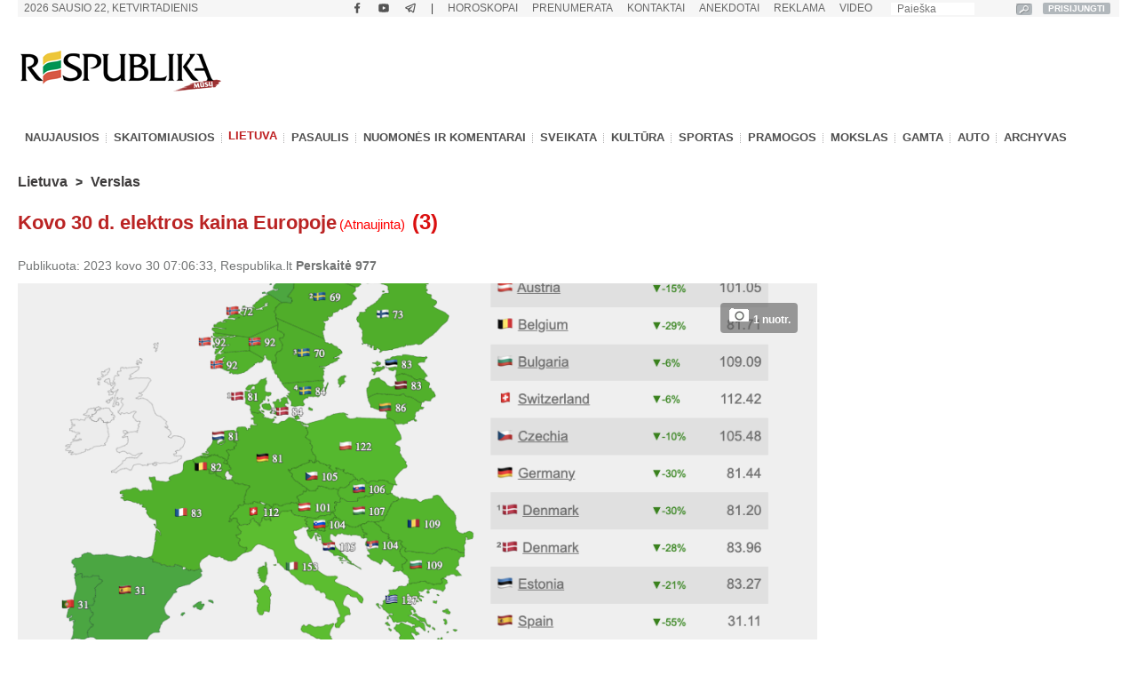

--- FILE ---
content_type: text/html; charset=UTF-8
request_url: https://www.respublika.lt/lt/naujienos/lietuva/verslas/kovo-30-d-elektros-kaina-europoje
body_size: 38035
content:
<!DOCTYPE html>
<html lang="lt" prefix="og: http://ogp.me/ns#">
<head>
  <meta charset="utf-8" />
  <meta http-equiv="Content-Language" content="lt" />  
  <meta name="viewport" content="width=device-width, height=device-height, initial-scale=1, maximum-scale=1, user-scalable=no" />
  <meta name="MobileOptimized" content="320" />
  <meta name="HandheldFriendly" content="true" />
  <meta name="theme-color" content="#ffffff">
  <meta name="msapplication-navbutton-color" content="#ffffff">
  <meta name="apple-touch-fullscreen" content="yes" />
  <meta name="apple-mobile-web-app-capable" content="yes">
  <meta name="apple-mobile-web-app-title" content="Respublika">
  <meta name="apple-mobile-web-app-status-bar-style" content="default">
  <link rel="manifest" href="/manifest.json">
  <base href="/" />
  <link rel="shortcut icon" href="/favicon.ico">
  <link rel="apple-touch-icon" sizes="180x180" href="/favicon-apple-180x180.png">
  <link rel="icon" type="image/png" sizes="16x16" href="/favicon-16x16.png">
  <link rel="icon" type="image/png" sizes="32x32" href="/favicon-32x32.png">
  <link rel="icon" type="image/png" sizes="96x96" href="/favicon-96x96.png">
  <link rel="icon" type="image/png" sizes="192x192" href="/favicon-192x192.png">
  <meta name="google-site-verification" content="1phldfAGsHntZUVhDIMYvxEs9dHIlF23lghWURlzSOM" />
  <meta name="facebook-domain-verification" content="gdhol4jsm42jir89daukumguf4e9mi" />

  <!-- DBlock -->
  <script data-sdk="l/1.1.11" data-cfasync="false" nowprocket src="https://html-load.com/loader.min.js" charset="UTF-8"></script>
  <script nowprocket>(function(){function t(o,e){const r=n();return(t=function(t,n){return r[t-=343]})(o,e)}function n(){const t=["Fallback Failed","8IHyccf","type","width","1638879fZxFNQ","hostname","as_","split","host","title","39yEWlvj","length","https://error-report.com/report","getComputedStyle","onLine","Failed to load script: ","2532887ypOnkL","url","querySelector","data","src","&domain=","recovery","location","20JZplBM","1331694xUymPG","as_modal_loaded","loader_light","outerHTML","message","iframe","Script not found","addEventListener","charCodeAt","width: 100vw; height: 100vh; z-index: 2147483647; position: fixed; left: 0; top: 0;","text","style","href","querySelectorAll","3424505FPPPYR","2186052KDLnQm","height","&error=","POST","createElement","currentScript","write","reload","Cannot find currentScript","setAttribute","&url=","https://","connection","getBoundingClientRect","script","attributes","removeEventListener","8bGOcXx",'/loader.min.js"]',"_fa_","https://report.error-report.com/modal?eventId=","append","38723dzVmzx","searchParams","value","as_index","1029225vfzTuN","display","forEach","remove","contains",'script[src*="//',"appendChild","localStorage","link,style","documentElement","/loader.min.js","concat","toString","map","6XsUvwA","last_bfa_at","VGhlcmUgd2FzIGEgcHJvYmxlbSBsb2FkaW5nIHRoZSBwYWdlLiBQbGVhc2UgY2xpY2sgT0sgdG8gbGVhcm4gbW9yZS4=","textContent","error","close-error-report","now","setItem","btoa","https://report.error-report.com/modal?eventId=&error=Vml0YWwgQVBJIGJsb2NrZWQ%3D&domain=","none","rtt","loader-check","name","https://report.error-report.com/modal?eventId=&error=","6DmVyRR","from","check"];return(n=function(){return t})()}(function(){const o=t,e=n();for(;;)try{if(579828===parseInt(o(362))/1*(parseInt(o(395))/2)+-parseInt(o(366))/3*(-parseInt(o(399))/4)+-parseInt(o(437))/5*(parseInt(o(380))/6)+-parseInt(o(414))/7*(-parseInt(o(357))/8)+-parseInt(o(423))/9+-parseInt(o(422))/10*(parseInt(o(402))/11)+parseInt(o(438))/12*(parseInt(o(408))/13))break;e.push(e.shift())}catch(t){e.push(e.shift())}})(),(()=>{"use strict";const n=t,o=n=>{const o=t;let e=0;for(let t=0,r=n[o(409)];t<r;t++)e=(e<<5)-e+n[o(431)](t),e|=0;return e},e=class{static[n(397)](){const t=n;var e,r;let c=arguments[t(409)]>0&&void 0!==arguments[0]?arguments[0]:t(420),a=!(arguments[t(409)]>1&&void 0!==arguments[1])||arguments[1];const i=Date[t(386)](),s=i-i%864e5,d=s-864e5,l=s+864e5,u=t(404)+o(c+"_"+s),w=t(404)+o(c+"_"+d),m=t(404)+o(c+"_"+l);return u!==w&&u!==m&&w!==m&&!(null!==(e=null!==(r=window[u])&&void 0!==r?r:window[w])&&void 0!==e?e:window[m])&&(a&&(window[u]=!0,window[w]=!0,window[m]=!0),!0)}};function r(o,e){const r=n;try{window[r(373)][r(387)](window[r(421)][r(406)]+r(359)+btoa(r(381)),Date[r(386)]()[r(378)]())}catch(t){}try{!async function(n,o){const e=r;try{if(await async function(){const n=t;try{if(await async function(){const n=t;if(!navigator[n(412)])return!0;try{await fetch(location[n(435)])}catch(t){return!0}return!1}())return!0;try{if(navigator[n(352)][n(391)]>1e3)return!0}catch(t){}return!1}catch(t){return!1}}())return;const r=await async function(n){const o=t;try{const t=new URL(o(410));t[o(363)][o(361)](o(400),o(425)),t[o(363)][o(361)](o(407),""),t[o(363)][o(361)](o(427),n),t[o(363)][o(361)](o(415),location[o(435)]);const e=await fetch(t[o(435)],{method:o(343)});return await e[o(433)]()}catch(t){return o(384)}}(n);document[e(436)](e(374))[e(368)]((t=>{const n=e;t[n(369)](),t[n(383)]=""}));let a=!1;window[e(430)](e(427),(t=>{const n=e;n(424)===t[n(417)]&&(a=!0)}));const i=document[e(344)](e(428));i[e(418)]=e(360)[e(377)](r,e(440))[e(377)](btoa(n),e(419))[e(377)](o,e(350))[e(377)](btoa(location[e(435)])),i[e(349)](e(434),e(432)),document[e(375)][e(372)](i);const s=t=>{const n=e;n(385)===t[n(417)]&&(i[n(369)](),window[n(356)](n(427),s))};window[e(430)](e(427),s);const d=()=>{const t=e,n=i[t(353)]();return t(390)!==window[t(411)](i)[t(367)]&&0!==n[t(401)]&&0!==n[t(439)]};let l=!1;const u=setInterval((()=>{if(!document[e(370)](i))return clearInterval(u);d()||l||(clearInterval(u),l=!0,c(n,o))}),1e3);setTimeout((()=>{a||l||(l=!0,c(n,o))}),3e3)}catch(t){c(n,o)}}(o,e)}catch(t){c(o,e)}}function c(t,o){const e=n;try{const n=atob(e(382));!1!==confirm(n)?location[e(435)]=e(394)[e(377)](btoa(t),e(419))[e(377)](o,e(350))[e(377)](btoa(location[e(435)])):location[e(347)]()}catch(t){location[e(435)]=e(389)[e(377)](o)}}(()=>{const t=n,o=n=>t(413)[t(377)](n);let c="";try{var a,i;null===(a=document[t(345)])||void 0===a||a[t(369)]();const n=null!==(i=function(){const n=t,o=n(365)+window[n(388)](window[n(421)][n(403)]);return window[o]}())&&void 0!==i?i:0;if(!e[t(397)](t(392),!1))return;const s="html-load.com,fb.html-load.com,content-loader.com,fb.content-loader.com"[t(405)](",");c=s[0];const d=document[t(416)](t(371)[t(377)](s[n],t(358)));if(!d)throw new Error(t(429));const l=Array[t(396)](d[t(355)])[t(379)]((n=>({name:n[t(393)],value:n[t(364)]})));if(n+1<s[t(409)])return function(n,o){const e=t,r=e(365)+window[e(388)](window[e(421)][e(403)]);window[r]=o}(0,n+1),void function(n,o){const e=t;var r;const c=document[e(344)](e(354));o[e(368)]((t=>{const n=e;let{name:o,value:r}=t;return c[n(349)](o,r)})),c[e(349)](e(418),e(351)[e(377)](n,e(376))),document[e(346)](c[e(426)]);const a=null===(r=document[e(345)])||void 0===r?void 0:r[e(426)];if(!a)throw new Error(e(348));document[e(346)](a)}(s[n+1],l);r(o(t(398)),c)}catch(n){try{n=n[t(378)]()}catch(t){}r(o(n),c)}})()})();})();</script>

  <!-- Google tag (gtag.js) -->
  <script async src="https://www.googletagmanager.com/gtag/js?id=G-Z992EECCED"></script>
  <script>
  window.dataLayer = window.dataLayer || [];
  function gtag(){dataLayer.push(arguments);}
  gtag('js', new Date());
  gtag('config', 'G-Z992EECCED');
  </script>

    <!-- Webpushr LT -->
  <script>
  document.addEventListener('DOMContentLoaded', function () {
  (function(w,d, s, id) {if(typeof(w.webpushr)!=='undefined') return;w.webpushr=w.webpushr||function(){(w.webpushr.q=w.webpushr.q||[]).push(arguments)};var js, fjs = d.getElementsByTagName(s)[0];js = d.createElement(s); js.id = id;js.async=1;js.src = "https://cdn.webpushr.com/app.min.js";
  fjs.parentNode.appendChild(js);}(window,document, 'script', 'webpushr-jssdk'));
  webpushr('setup',{'key':'BEs-fAkIEN9VvX4Z8VxsROuSJlP6KBQ98h5BlCRq1ZJSsl08jGggT56e8Dw5FBfLlqoy-zBzy7yM729NwwrCWWU' });
  });
  </script>
  <!-- /Webpushr -->  
  <!-- Metadata -->
    <meta name="robots" content="index, noarchive, max-image-preview:large" />
    <title>Kovo 30 d. elektros kaina Europoje - Respublika.lt - Naujienų ir žinių portalas</title>
  <meta name="description" content="Kovo 30 d. elektros kaina Europoje. Šaltinis: euenergy.live ">
  <meta name="keywords" content="ELEKTRA, EUROPA, KAINA" />
    <link rel="canonical" href="https://www.respublika.lt/lt/naujienos/lietuva/verslas/kovo-30-d-elektros-kaina-europoje/" />
  <link rel="amphtml" href="https://www.respublika.lt/lt/naujienos/lietuva/verslas/kovo-30-d-elektros-kaina-europoje/?amp.1">
    <!-- <meta property="fb:app_id" content="567121190769958" /> -->
  <meta property="og:site_name" content="Respublika" />
  <meta property="og:type" content="article" />
  <meta property="og:url" content="https://www.respublika.lt/lt/naujienos/lietuva/verslas/kovo-30-d-elektros-kaina-europoje/" />
  <meta property="og:title" content="Kovo 30 d. elektros kaina Europoje" />
  <meta property="og:description" content="Kovo 30 d. elektros kaina Europoje. Šaltinis: euenergy.live " />
      
  <meta property="og:image" content="https://www.respublika.lt/uploads/img/catalog/1/photo_for_opengraph_1_67607602.png" />
  <meta property="og:image:type" content="image/jpeg" />
  <meta property="og:image:width" content="1200" />
  <meta property="og:image:height" content="630" />
    <meta property="og:updated_time" content="2023-03-30T07:06:33+0300" />
  <meta property="article:tag" content="ELEKTRA" />
<meta property="article:tag" content="EUROPA" />
<meta property="article:tag" content="KAINA" />
  <meta property="article:published_time" content="2023-03-30T07:06:33+0300" />
  <meta property="article:modified_time" content="2023-03-30T07:06:33+0300" />
  <meta name="twitter:card" content="summary_large_image" />
  <meta name="twitter:description" content="Kovo 30 d. elektros kaina Europoje. Šaltinis: euenergy.live " />
  <meta name="twitter:title" content="Kovo 30 d. elektros kaina Europoje" />
  <meta name="twitter:image" content="https://www.respublika.lt/uploads/img/catalog/1/photo_for_homepage_1_88569355.png" />

<script type="application/ld+json">{
"@context": "https://schema.org",
"@graph": [
{
"@type": "NewsArticle",
"headline": "Kovo 30 d. elektros kaina Europoje",
"name": "Kovo 30 d. elektros kaina Europoje",
"about": ["ELEKTRA","EUROPA","KAINA"],
"description": "Kovo 30 d. elektros kaina Europoje. \u0160altinis: euenergy.live ",
"image": {
"@type": "ImageObject",
"representativeOfPage": "True",
"url": "https://www.respublika.lt/uploads/img/catalog/1/photo_for_opengraph_1_67607602.png",
"height": "630"
},
"datePublished": "2023-03-30T07:06:33+0300",
"dateModified": "2023-03-30T07:06:33+0300",
"isAccessibleForFree": "True",
"author": {
"@type": "NewsMediaOrganization",
"name": "Respublika",
"url": "https://www.respublika.lt",
"sameAs": [
"https://www.facebook.com/respublika.lt"
],
"logo": {
"@type": "ImageObject",
"representativeOfPage": "False",
"url": "https://www.respublika.lt/images/re_logo_metadata.png",
"width": "746",
"height": "233"
}
},
"publisher": {
"@type": "NewsMediaOrganization",
"@id": "https://www.respublika.lt",
"name": "Respublika",
"url": "https://www.respublika.lt",
"sameAs": [
"https://www.facebook.com/respublika.lt"
],
"logo": {
"@type": "ImageObject",
"representativeOfPage": "False",
"url": "https://www.respublika.lt/images/re_logo_metadata.png",
"width": "746",
"height": "233"
}
},
"mainEntityOfPage": "https://www.respublika.lt/lt/naujienos/lietuva/verslas/kovo-30-d-elektros-kaina-europoje/"
}
]
}</script>

  <!-- /Metadata -->



  <!-- CMP -->
  <script src="/scripts/cmp.js??253" async></script>

  <!-- Quantcast -->
  <!-- <script src="/scripts/quantcast.js?253" async></script> -->

  <!-- Google Ads -->
  <script async="async" src="https://www.googletagservices.com/tag/js/gpt.js"></script>
  <script>
  window.googletag = window.googletag || {cmd: []};
  googletag.cmd.push(function () {
    //if(window.innerWidth >= 1024) {
    //}
    //else {
    //	googletag.defineSlot('/147246189,21919902643/respublika.lt_320x100_sticky_bottom', [[320, 100], [320, 50]],'respublika_lt_320x100_sticky_bottom').addService(googletag.pubads());
    //}
    googletag.pubads().disableInitialLoad();
    googletag.pubads().enableSingleRequest();
    googletag.pubads().collapseEmptyDivs();
	googletag.pubads().setTargeting('category', 'business').setTargeting('audience_interest', 'business');
    googletag.enableServices();
  });
  </script>

  <!-- Setupad -->
  <script src="https://stpd.cloud/saas/6075" async></script>
  <script src="https://stpd.cloud/assets/libraries/inview.min.js?253"></script>
  <script>
  if (window.innerWidth >= 320 && window.innerWidth < 1024){
    window.googletag = window.googletag || {cmd: []}; googletag.cmd.push(function () {
	googletag.pubads().addEventListener("slotOnload", (event) => {
    	    const slot = event.slot;
            if(slot.getAdUnitPath() === '/147246189,21919902643/respublika.lt_interstitial') {
              document.getElementById(slot.getSlotElementId()).getElementsByTagName('iframe')[0].style.maxWidth = '100vw';
            }
        });
    });
    window.googletag = window.googletag || {cmd: []};
    googletag.cmd.push(function() {
	var interstitialSlot = googletag.defineOutOfPageSlot('/147246189,21919902643/respublika.lt_interstitial', googletag.enums.OutOfPageFormat.INTERSTITIAL);
        if (interstitialSlot) interstitialSlot.addService(googletag.pubads());
    	    googletag.pubads().enableSingleRequest();
		    googletag.pubads().setTargeting('category', 'business').setTargeting('audience_interest', 'business');
	    	googletag.enableServices();
            googletag.display(interstitialSlot);
        });
    }
  </script>
  <!-- End Google Ads -->

    
  <!-- Mediaelement -->
  <link rel="stylesheet" type="text/css" href="/libraries/mediaelement/mediaelementplayer.css?253" />
  <link rel="stylesheet" type="text/css" href="/libraries/mediaelement/plugins/quality/fix/quality.min.css?253" />
  <!-- End of Mediaelement -->

  <!-- $pages.itemicon.catalog1 -->
  <link rel="stylesheet" type="text/css" href="/styles/swiper.css?253" />
  <link rel="stylesheet" type="text/css" href="/styles/swiper_custom.css?253" />
  <link rel="stylesheet" type="text/css" href="/styles/style_mobilemenu.css?253" />
  <link rel="stylesheet" type="text/css" href="/styles/style.css?253" />
  <link rel="stylesheet" type="text/css" href="/styles/custom.css?253" />
  <link rel="stylesheet" type="text/css" href="/styles/video-js.css?253" />
  <link rel="stylesheet" type="text/css" href="/styles/style_mobile.css?253" />
    <script>
  
  //if (window.innerWidth > 1080) {
    var head = document.getElementsByTagName('head')[0];
    var s = document.createElement("script");
    s.type = "text/javascript";
    s.src = "/scripts/popup.js?253";
    head.appendChild(s);
   //}
  
  </script>
  <script type="text/javascript" src="/scripts/jquery-1.11.0.min.js?253"></script>
  <script>
  
  if (window.innerWidth > 1080) {
    var head = document.getElementsByTagName('head')[0];
    var s = document.createElement("script");
    s.type = "text/javascript";
    s.src = "/scripts/jquery-ui-1.10.4.custom.min.js?253";
    head.appendChild(s);
   }
  
  </script>
  
  <!-- <script type="text/javascript" src="/scripts/vertiscroll.min.js?253"></script> -->
  
  <script type="text/javascript" src="/scripts/functions.js?253"></script>
  <script>
  
  if (window.innerWidth > 1080) {
    var head = document.getElementsByTagName('head')[0];
    var s = document.createElement("script");
    s.type = "text/javascript";
    s.src = "/scripts/swfobject.js?253";
    head.appendChild(s);
   }
  
  </script>
  
  
  <script>
  
  if (window.innerWidth > 1080) {
    var head = document.getElementsByTagName('head')[0];
    var s = document.createElement("script");
    s.type = "text/javascript";
    s.src = "/scripts/jquery.sticky-kit.min.js?253";
    head.appendChild(s);
   }
  
  </script>

  <!-- <script src="/scripts/jquery.sticky-kit.min.js?253"></script> -->
  <script src="/scripts/jquery.lazy.min.js?253"></script>
  <!-- <script src="/scripts/jquery.lazy.iframe.js?253"></script> -->
  <script src="/scripts/jquery.lazy.ajax.js?253"></script>
  <script type="text/javascript">
  var $jQuery_1_10_1 = jQuery.noConflict(false);
  </script>
  
  <script src="/scripts/swiper.min.js?253"></script>
  
          
  <script defer src="/scripts/device-uuid.js?253" type="text/javascript"></script>
  <script src="https://cdn.browsiprod.com/bootstrap/bootstrap.js" id="browsi-tag" data-pubKey="setupad" data-siteKey="respublika" async></script>

  <!-- Ad blockers -->
  <!-- <script src="https://btloader.com/tag?o=5646025299591168&domain=respublika.lt&upapi=true" async></script> -->
  
  <!-- <script id="optimera-ops" src="https://d15kdpgjg3unno.cloudfront.net/oPS.js?cid=65" data-cid="65"></script> -->  

  <!-- onnetwork -->
  <script type="text/javascript" src="https://video.onnetwork.tv/embed.php?sid=MW9vLFN4ZSww&o=1" async></script>
  <script type="text/javascript" src="https://video.onnetwork.tv/widget/widget_scrolllist.php?widget=640&cId=onnetwork_container" async></script>

  <!-- viads -->
  <script type="text/javascript" src="https://player.viads.com/tag/load-112051.js" async charset="UTF-8"></script>

  <!-- K-WORDS -->
  <script data-kwords-site-id="538a5e11-a845-44cc-8f52-ee9a924e4336" src="https://sdk.k-words.io/script.js"></script>
  
</head>
<body>

<!-- mobile menu -->
<div id="menu_mobile" class="menu_mobile" data-nosnippet>
<div class="menu_mobile_button_logo_container">
    <div class="menu_mobile_button_container"><img width="21" height="17" onclick="menu_mobile_open()" class="menu_mobile_button" src="images/menu_mobile_2.png" alt="MENIU" /></div>
    <div style="float: left; width: 55%;"><a href="//www.respublika.lt"><img style="overflow: hidden;" width="132" height="24" class="menu_mobile_logo" src="images/logo_mobile.gif" alt="RESPUBLIKA" /></a></div>
</div>
<div class="menu_mobile_icon_container">
    <div style="float:right;" width="115.25" height="52">
    <!-- <a href="https://prenumerata.respublika.lt/view/login?redirect=portal" style="margin-right: 10px;"><img id="mobile_horo_button" height="49" width="49" style="width: auto; height: 35px; padding: 7px;" src="images/newsuser.jpg" alt="" /></a> -->
    <a href="/lt/naujienos/pramogos/horoskopai" style="margin-right: 10px;"><img id="mobile_horo_button" height="49" width="49" style="width: auto; height: 35px; padding: 7px;" src="images/horoskopas_s11.jpg" alt="Horo" /></a>
    
    <a href="/lt/vienu_sakiniu" style="margin-right: 10px;"><img width="42.91" height="49" style="width: auto; height: 35px; padding: 7px;" src="images/vienu.gif" alt="1Sakiniu" /></a>
    </div>
</div>
<div id="menu_mobile_nav" class="menu_mobile_overlay">
     <div style="float:left;"><span class="menu_mobile_close" onclick="menu_mobile_close()">&times;</span></div>
     <div style="float:right;"><a href="/lt/paieska" style="padding: 4px 10px 4px 10px;"><img src="images/paieska.png" width="36" height="36" style="width: 36px;" alt="" /></a></div>
     <!-- <div style="float:right; width: 100%; padding-bottom: 5%;"><div><div style="text-align: center;"><a href="//www.respublika.lt" style="display:inline; padding:5%; font-size: 200%;">LT</a> | <a href="//ru.respublika.lt" style="display:inline; padding: 5%; font-size: 200%; color:#676767;">RU <span style="text-transform: lowercase;color:red; padding-left: 2px;">naujiena!</span></a></div></div></div> -->
         <div class="menu_mobile_overlay_content" style="float: left;">
        <!-- <ul style="list-style: none;"> -->
	<div id="mobile_menu_login_button">
            <ul style="list-style: none; padding-inline-start: 0px;"> 
            <li>
        	<a href="https://prenumerata.respublika.lt/view/login?redirect=portal" style="font-weight: bold;">PRISIJUNGTI</a>
            </li>
            </ul>
         </div>
         <div id="mobile_menu_profile_button" style="display: none;">
            <ul style="list-style: none; padding-inline-start: 0px;"> 
            <li>
        	<a href="https://prenumerata.respublika.lt/view/myorders" target="_blank" style="font-weight: bold;">MANO PASKYRA</a>
            </li>
            </ul>
         </div>
         <div id="mobile_menu_logout_button" style="display: none;">
            <ul style="list-style: none; padding-inline-start: 0px;"> 
            <li>
        	<a href="https://prenumerata.respublika.lt/?logout=1&redirect=portal" style="color: red; font-weight: bold;">ATSIJUNGTI</a>
            </li>
            </ul>
         </div>

	<div style="border-bottom:3px solid #dfdfdf; margin: 4% 0 4% 0;"></div>
	
         <div>
            <ul style="list-style: none; padding-inline-start: 0px;"> 
            <li>
        	<!-- <a href="https://prenumerata.respublika.lt/view/item?id=27" style="color: red; font-weight: bold;">PORTALO PRENUMERATA</a> -->
            </li>
            </ul>
         </div>

         <div>
            <ul style="list-style: none; padding-inline-start: 0px;"> 
            <li>
        	<a href="/lt/prenumerata/" style="font-weight: bold;">LAIKRAŠČIŲ PRENUMERATA</a>
            </li>
            </ul>
         </div>

	<div style="border-bottom:3px solid #dfdfdf; margin: 4% 0 4% 0;"></div>

         <div>
            <ul style="list-style: none; padding-inline-start: 0px;"> 
            <li>
        	<a class="menu_mobile_link" href="/lt/naujienos/pramogos/horoskopai">HOROSKOPAI</a>
            </li>
            </ul>
         </div>
         <div style="border-bottom:3px solid #dfdfdf; margin: 4% 0 4% 0;"></div>         


         <div>
            <ul style="list-style: none; padding-inline-start: 0px;"> 
            <li>
        	<a class="menu_mobile_link" href="/">PAGRINDINIS</a>
            </li>
            </ul>
         </div>
         <div style="border-bottom:3px solid #dfdfdf; margin: 4% 0 4% 0;"></div>         
         
         
         <div>
            <ul style="list-style: none; padding-inline-start: 0px;"> 
            <li>
        	<a class="menu_mobile_link" href="/lt/naujienos">NAUJAUSIOS</a>
            </li>
            </ul>
         </div>
         <div>
            <ul style="list-style: none; padding-inline-start: 0px;"> 
            <li>
        	<a class="menu_mobile_link" href="/lt/naujienos/skaitomiausios">SKAITOMIAUSIOS</a>
            </li>
            </ul>
         </div>
                 <div>
            <ul style="list-style: none; padding-inline-start: 0px;"> 
            <li>
        	<a class="menu_mobile_link" href="/lt/naujienos/rekomenduojamos">REKOMENDUOJAMOS</a>
            </li>
            </ul>
         </div>
                 <div style="border-bottom:3px solid #dfdfdf; margin: 4% 0 4% 0;"></div>
                                                             
          <div id="menu_2_1_inactive_mobile"  style="display: none;" data-nosnippet>
            <ul style="list-style: none; padding-inline-start: 0px;"> 
            <li>
        	<a href="/lt/naujienos/lietuva/">LIETUVA</a>
            </li>
            </ul>
          </div>
                                   
          <div id="menu_2_13_inactive_mobile"   data-nosnippet>
            <ul style="list-style: none; padding-inline-start: 0px;"> 
            <li>
        	<a href="/lt/naujienos/pasaulis/">PASAULIS</a>
            </li>
            </ul>
          </div>
                                   
          <div id="menu_2_74458_inactive_mobile"   data-nosnippet>
            <ul style="list-style: none; padding-inline-start: 0px;"> 
            <li>
        	<a href="/lt/naujienos/nuomones_ir_komentarai/">NUOMONĖS IR KOMENTARAI</a>
            </li>
            </ul>
          </div>
                                   
          <div id="menu_2_86441303_inactive_mobile"   data-nosnippet>
            <ul style="list-style: none; padding-inline-start: 0px;"> 
            <li>
        	<a href="/lt/naujienos/sveikata/">SVEIKATA</a>
            </li>
            </ul>
          </div>
                                   
          <div id="menu_2_7298_inactive_mobile"   data-nosnippet>
            <ul style="list-style: none; padding-inline-start: 0px;"> 
            <li>
        	<a href="/lt/naujienos/kultura/">KULTŪRA</a>
            </li>
            </ul>
          </div>
                                   
          <div id="menu_2_17_inactive_mobile"   data-nosnippet>
            <ul style="list-style: none; padding-inline-start: 0px;"> 
            <li>
        	<a href="/lt/naujienos/sportas/">SPORTAS</a>
            </li>
            </ul>
          </div>
                                   
          <div id="menu_2_21_inactive_mobile"   data-nosnippet>
            <ul style="list-style: none; padding-inline-start: 0px;"> 
            <li>
        	<a href="/lt/naujienos/pramogos/">PRAMOGOS</a>
            </li>
            </ul>
          </div>
                                   
          <div id="menu_2_161530_inactive_mobile"   data-nosnippet>
            <ul style="list-style: none; padding-inline-start: 0px;"> 
            <li>
        	<a href="/lt/naujienos/mokslas/">MOKSLAS</a>
            </li>
            </ul>
          </div>
                                   
          <div id="menu_2_87228272_inactive_mobile"   data-nosnippet>
            <ul style="list-style: none; padding-inline-start: 0px;"> 
            <li>
        	<a href="/lt/naujienos/gamta/">GAMTA</a>
            </li>
            </ul>
          </div>
                                   
          <div id="menu_2_86441301_inactive_mobile"   data-nosnippet>
            <ul style="list-style: none; padding-inline-start: 0px;"> 
            <li>
        	<a href="/lt/naujienos/auto/">AUTO</a>
            </li>
            </ul>
          </div>
                                          
        <div style="border-bottom:3px solid #dfdfdf; margin: 4% 0 4% 0;"></div>
        <div>
            <ul style="list-style: none; padding-inline-start: 0px;"> 
            <li>
        	<a href="/lt/anekdotai/">ANEKDOTAI</a>
            </li>
            </ul>
         </div>
         
         <div>
            <ul style="list-style: none; padding-inline-start: 0px;"> 
            <li>
        	<!-- <a href="/lt/horoscopes/">HOROSKOPAI</a> -->
        	<a href="/lt/naujienos/pramogos/horoskopai/">HOROSKOPAI</a>
            </li>
            </ul>
         </div>
         
         <div>
            <ul style="list-style: none; padding-inline-start: 0px;"> 
            <li>
        	<!-- <a href="/lt/horoscopes/">HOROSKOPAI</a> -->
        	<a href="/lt/naujienos/pramogos/receptai/">RECEPTAI</a>
            </li>
            </ul>
         </div>

	<div style="border-bottom:3px solid #dfdfdf; margin: 4% 0 4% 0;"></div>
         <div>
            <ul style="list-style: none; padding-inline-start: 0px;"> 
            <li>
        	<a href="/lt/video/respublikalt_video/">VIDEO</a>
            </li>
            </ul>
         </div>
        
	<div style="border-bottom:3px solid #dfdfdf; margin: 4% 0 4% 0;"></div>


        <div>
            <ul style="list-style: none; padding-inline-start: 0px;"> 
            <li>
        	<a href="/lt/paieska/?key=&amp;local=true">ARCHYVAS</a>
            </li>
            </ul>
         </div>
         
	<div style="border-bottom:3px solid #dfdfdf; margin: 4% 0 4% 0;"></div>
         
         <div>
            <ul style="list-style: none; padding-inline-start: 0px;"> 
            <li>
        	<a href="/lt/reklama/">REKLAMA</a>
            </li>
            </ul>
         </div>
	 <div>
            <ul style="list-style: none; padding-inline-start: 0px;"> 
            <li>
        	<a href="/lt/kontaktai/">KONTAKTAI</a>
            </li>
            </ul>
         </div>
         
        <!-- </ul> -->
       </div>
   </div>
</div>
<!-- /mobile menu -->
  <div class="main_top_banner_mobile_container" style="margin-top: 12% !important;" data-nosnippet>
    <!-- respublika.lt_320x100_mobile_top -->
    <!-- <div id="respublika.lt_320x100_mobile_top" class="lazy-banner-mobile" data-loader="ajax" data-src="ajax.php?bannergpt=40"></div> -->
  </div>
  <div id="main_block">
<!--        <div id="cookies_bar" class="menu_block" style="background:#f0f0f0;height:43px; display:none;"> -->
<!--            <div style="width: 100%; margin: auto;"> -->
<!--                <div style="float:left; width:89%"> -->
<!--                    <p style="padding-left:30px; margin-top:5px; margin-bottom:8px; color:grey;">Informuojame, kad šioje svetainėje naudojami slapukai (angl. cookies). Sutikdami, paspauskite mygtuką SUTINKU naršykite toliau. Savo duotą sutikimą bet kada galėsite atšaukti pakeisdami savo interneto naršyklės nustatymus ir ištrindami įrašytus slapukus. <a href="/lt/asmens-duomenu-tvarkymo-politika/" style="color:#B73537"><b>Asmens duomenų tvarkymo politika</b></a>.</p> -->
<!--                </div> -->
<!--	        <div style="float:right; width:10%;"> -->
<!--                    <a class="cookies_button" onclick="acceptCookies();">SUTINKU</a> -->
<!--                </div> -->
<!--            </div> -->
<!--        </div> -->
<!--        <script type="text/javascript"> -->
	
<!--	    jQuery(document).ready(function(){ -->
<!--		if (!getCookie('cookies_accepted')){ -->
<!--		    document.getElementById("cookies_bar").style.display = ""; -->
<!--		} -->
<!--            }); -->
	
<!--	</script> -->
      <div class="menu_block" style="background:#f6f6f6;height:19px;" data-nosnippet>
      <div id="date_block">
          <form name="searchas" style="margin: 0pt; padding: 0pt;" action="/lt/paieska/">
            <table cellspacing="0" cellpadding="0">
              <tbody><tr>
                <td width="140"><input type="text" placeholder="Paieška" class="search_block" value="" name="key"/><input type="hidden" name="google" value="true"></td>
                <td width="25" style="height: 20px !important;"><input type="image" src="images/search_btn.gif" style="border: 0px; padding: 0px; margin: 3px; width: auto; height:13px;" alt="paieška" /></td>
		<td width="25"><a id="desktop_menu_login_button" href="https://prenumerata.respublika.lt/view/login?redirect=portal">PRISIJUNGTI</a><a id="desktop_menu_logout_button" href="https://prenumerata.respublika.lt/?logout=1&redirect=portal">ATSIJUNGTI</a></td>
              </tr>
            </tbody></table>
          </form>
        </div>
        <ul id="top_menu_1" style="padding: 0px 15px 0px 6px;">
        <li id="desktop_menu_profile_button"><a href="https://prenumerata.respublika.lt/view/myorders" target="_blank"><b>MANO PASKYRA</b></a></li>
        <li id="desktop_menu_profile_button_separator">|</li>
        <li><a href="https://www.facebook.com/respublika.lt" title="Facebook" target="_blank" class="menu_1"><img class="menu_1_social_svg" src="/images/facebook.svg" alt="Facebook" width="14" height="14" /></a></li>
                <li><a href="https://www.youtube.com/channel/UC0kOT3ekMCtthR8NImf-8pQ" title="Youtube" target="_blank" class="menu_1"><img class="menu_1_social_svg" src="/images/youtube.svg" alt="Youtube" width="14" height="14" /></a></li>
        <li><a href="https://t.me/respublikalt" title="Telegram" target="_blank" class="menu_1"><img class="menu_1_social_svg" src="/images/telegram.svg" alt="Telegram" width="14" height="14" /></a></li>
                <li>|</li>
        <!-- <li><a href="//www.respublika.lt" class="menu_1">LT</a></li> -->
        <!-- <li>|</li> -->
        <!-- <li><a href="//ru.respublika.lt" class="menu_1" style="font-weight: bold;">RU <span style="text-transform: lowercase;color: #e30444;">naujiena!</span></a></li> -->
        <!-- <li>|</li> -->
        <!-- <li><a href="/lt/horoscopes/" class="menu_1">Horoskopai</a></li> -->
        <li><a href="/lt/naujienos/pramogos/horoskopai" class="menu_1">Horoskopai</a></li>
                              <li><a href="/lt/prenumerata/" class="menu_1" >Prenumerata</a></li> 
                                        <li><a href="/lt/kontaktai/" class="menu_1" >Kontaktai</a></li> 
                                        <li><a href="/lt/anekdotai/" class="menu_1" >Anekdotai</a></li> 
                                        <li><a href="/lt/reklama/" class="menu_1" >Reklama</a></li> 
                                        <li><a href="/lt/video/" class="menu_1" >Video</a></li> 
                    
        </ul>
	<div style="padding:2px; text-transform:uppercase; font-size:12px; color:#676767; margin-left:5px;">2026 sausio 22, ketvirtadienis</div>
      </div>
    <div id="header_block" style="position:relative;z-index:2" data-nosnippet>
      <div class="logo_block" style="display: table;"><div style="display: table-cell; vertical-align: middle;"><a href="//www.respublika.lt" title="respublika.lt"><img src="images/logo3a.png" alt="respublika.lt" style="border:0; width:230px;" width="230" height="74" /></a></div>
</div>

      <!-- respublika.lt_728x90_top -->
      <div class="banner_top_block" style="position: relative; z-index: 2; " data-nosnippet>
      <div class="desktop_banner" style="padding: 0px !important;">
                  	        		<div id="respublika.lt_728x90_top"><script>
if (window.innerWidth >= 1024){
window.googletag = window.googletag || {cmd: []};
googletag.cmd.push(function() {
googletag.defineSlot('/147246189,21919902643/respublika.lt_728x90_top', [[728, 90], [750, 100]], 'respublika.lt_728x90_top').addService(googletag.pubads());
googletag.display('respublika.lt_728x90_top');
stpd.initializeAdUnit('respublika.lt_728x90_top')
});
}
</script>
</div>
                                   </div>
      </div>


          <input type="hidden" id="current_menu_3" value="0" />
            <ul id="top_menu_2" class="top_menu_2_first">
                
              <div id="menu_2_-2_active" style="display: none;" data-nosnippet>
            <li class="active_2">
              <ul>
                <li class="active_left_2"> </li>
                <li class="active_center_2">
                            	    <a href="/lt/naujienos/">Naujausios</a>
            	            	</li>
                <li class="active_right_2"> </li>
              </ul>
            </li>
          </div>
          <div id="menu_2_-2_inactive"   data-nosnippet>
            <li onmouseover="displayMenu3(-2);" >
                    	<a href="/lt/naujienos/">Naujausios</a>
                        </li>
          </div>
                    
              <div id="menu_2_36_active" style="display: none;" data-nosnippet>
            <li class="active_2">
              <ul>
                <li class="active_left_2"> </li>
                <li class="active_center_2">
                            	    <a href="lt/naujienos/skaitomiausios/,skaitomiausios.1">Skaitomiausios</a>
            	            	</li>
                <li class="active_right_2"> </li>
              </ul>
            </li>
          </div>
          <div id="menu_2_36_inactive"   data-nosnippet>
            <li onmouseover="displayMenu3(36);" >
                    	<a href="lt/naujienos/skaitomiausios/,skaitomiausios.1">Skaitomiausios</a>
                        </li>
          </div>
                    
              <div id="menu_2_1_active"  data-nosnippet>
            <li class="active_2">
              <ul>
                <li class="active_left_2"> </li>
                <li class="active_center_2">
                            	    <a href="/lt/naujienos/lietuva/">Lietuva</a>
            	            	</li>
                <li class="active_right_2"> </li>
              </ul>
            </li>
          </div>
          <div id="menu_2_1_inactive"  style="display: none;" data-nosnippet>
            <li onmouseover="displayMenu3(1);" >
                    	<a href="/lt/naujienos/lietuva/">Lietuva</a>
                        </li>
          </div>
                    
              <div id="menu_2_13_active" style="display: none;" data-nosnippet>
            <li class="active_2">
              <ul>
                <li class="active_left_2"> </li>
                <li class="active_center_2">
                            	    <a href="/lt/naujienos/pasaulis/">Pasaulis</a>
            	            	</li>
                <li class="active_right_2"> </li>
              </ul>
            </li>
          </div>
          <div id="menu_2_13_inactive"   data-nosnippet>
            <li onmouseover="displayMenu3(13);" >
                    	<a href="/lt/naujienos/pasaulis/">Pasaulis</a>
                        </li>
          </div>
                    
              <div id="menu_2_74458_active" style="display: none;" data-nosnippet>
            <li class="active_2">
              <ul>
                <li class="active_left_2"> </li>
                <li class="active_center_2">
                            	    <a href="/lt/naujienos/nuomones_ir_komentarai/">Nuomonės ir komentarai</a>
            	            	</li>
                <li class="active_right_2"> </li>
              </ul>
            </li>
          </div>
          <div id="menu_2_74458_inactive"   data-nosnippet>
            <li onmouseover="displayMenu3(74458);" >
                    	<a href="/lt/naujienos/nuomones_ir_komentarai/">Nuomonės ir komentarai</a>
                        </li>
          </div>
                    
              <div id="menu_2_86441303_active" style="display: none;" data-nosnippet>
            <li class="active_2">
              <ul>
                <li class="active_left_2"> </li>
                <li class="active_center_2">
                            	    <a href="/lt/naujienos/sveikata/">Sveikata</a>
            	            	</li>
                <li class="active_right_2"> </li>
              </ul>
            </li>
          </div>
          <div id="menu_2_86441303_inactive"   data-nosnippet>
            <li onmouseover="displayMenu3(86441303);" >
                    	<a href="/lt/naujienos/sveikata/">Sveikata</a>
                        </li>
          </div>
                    
              <div id="menu_2_7298_active" style="display: none;" data-nosnippet>
            <li class="active_2">
              <ul>
                <li class="active_left_2"> </li>
                <li class="active_center_2">
                            	    <a href="/lt/naujienos/kultura/">Kultūra</a>
            	            	</li>
                <li class="active_right_2"> </li>
              </ul>
            </li>
          </div>
          <div id="menu_2_7298_inactive"   data-nosnippet>
            <li onmouseover="displayMenu3(7298);" >
                    	<a href="/lt/naujienos/kultura/">Kultūra</a>
                        </li>
          </div>
                    
              <div id="menu_2_17_active" style="display: none;" data-nosnippet>
            <li class="active_2">
              <ul>
                <li class="active_left_2"> </li>
                <li class="active_center_2">
                            	    <a href="/lt/naujienos/sportas/">Sportas</a>
            	            	</li>
                <li class="active_right_2"> </li>
              </ul>
            </li>
          </div>
          <div id="menu_2_17_inactive"   data-nosnippet>
            <li onmouseover="displayMenu3(17);" >
                    	<a href="/lt/naujienos/sportas/">Sportas</a>
                        </li>
          </div>
                    
              <div id="menu_2_21_active" style="display: none;" data-nosnippet>
            <li class="active_2">
              <ul>
                <li class="active_left_2"> </li>
                <li class="active_center_2">
                            	    <a href="/lt/naujienos/pramogos/">Pramogos</a>
            	            	</li>
                <li class="active_right_2"> </li>
              </ul>
            </li>
          </div>
          <div id="menu_2_21_inactive"   data-nosnippet>
            <li onmouseover="displayMenu3(21);" >
                    	<a href="/lt/naujienos/pramogos/">Pramogos</a>
                        </li>
          </div>
                    
              <div id="menu_2_161530_active" style="display: none;" data-nosnippet>
            <li class="active_2">
              <ul>
                <li class="active_left_2"> </li>
                <li class="active_center_2">
                            	    <a href="/lt/naujienos/mokslas/">Mokslas</a>
            	            	</li>
                <li class="active_right_2"> </li>
              </ul>
            </li>
          </div>
          <div id="menu_2_161530_inactive"   data-nosnippet>
            <li onmouseover="displayMenu3(161530);" >
                    	<a href="/lt/naujienos/mokslas/">Mokslas</a>
                        </li>
          </div>
                    
              <div id="menu_2_87228272_active" style="display: none;" data-nosnippet>
            <li class="active_2">
              <ul>
                <li class="active_left_2"> </li>
                <li class="active_center_2">
                            	    <a href="/lt/naujienos/gamta/">Gamta</a>
            	            	</li>
                <li class="active_right_2"> </li>
              </ul>
            </li>
          </div>
          <div id="menu_2_87228272_inactive"   data-nosnippet>
            <li onmouseover="displayMenu3(87228272);" >
                    	<a href="/lt/naujienos/gamta/">Gamta</a>
                        </li>
          </div>
                    
              <div id="menu_2_86441301_active" style="display: none;" data-nosnippet>
            <li class="active_2">
              <ul>
                <li class="active_left_2"> </li>
                <li class="active_center_2">
                            	    <a href="/lt/naujienos/auto/">Auto</a>
            	            	</li>
                <li class="active_right_2"> </li>
              </ul>
            </li>
          </div>
          <div id="menu_2_86441301_inactive"   data-nosnippet>
            <li onmouseover="displayMenu3(86441301);" >
                    	<a href="/lt/naujienos/auto/">Auto</a>
                        </li>
          </div>
                    
              <div id="menu_2_-1_active" style="display: none;" data-nosnippet>
            <li class="active_2 last">
              <ul>
                <li class="active_left_2"> </li>
                <li class="active_center_2">
                            	    <a href="lt/naujienos/,archyvas.1">Archyvas</a>
            	            	</li>
                <li class="active_right_2"> </li>
              </ul>
            </li>
          </div>
          <div id="menu_2_-1_inactive"   data-nosnippet>
            <li class="last" onmouseover="displayMenu3(-1);" >
                    	<a href="lt/naujienos/,archyvas.1">Archyvas</a>
                        </li>
          </div>
                  </ul>
            
     
      
            
              <div id="menu_3_-2" style="display: none;">
            <div id="top_menu_2_expanded_block">
              <ul id="top_menu_2_expanded">
              </ul>
            </div>
        </div>
        
         
          <div id="menu_3_1" style="display: none;" data-nosnippet>
            <div id="top_menu_2_expanded_block">
              <ul id="top_menu_2_expanded">
                              <li><a style="font-size: 14px;" href="/lt/naujienos/lietuva/lietuvos_politika/">Lietuvos politika</a></li> 
                              <li><a style="font-size: 14px;" href="/lt/naujienos/lietuva/kitos-lietuvos-zinios/">Kitos Lietuvos žinios</a></li> 
                              <li class="sel"><a style="font-size: 14px;" href="/lt/naujienos/lietuva/verslas/">Verslas</a></li> 
                              <li><a style="font-size: 14px;" href="/lt/naujienos/lietuva/nusikaltimai_ir_nelaimes/">Nusikaltimai ir nelaimės</a></li> 
                              <li><a style="font-size: 14px;" href="/lt/naujienos/lietuva/ziniasklaida/">Žiniasklaida</a></li> 
                              <li><a style="font-size: 14px;" href="/lt/naujienos/lietuva/snoro_nacionalizavimo_kronika/">"Snoro" nacionalizavimo kronika</a></li> 
                            </ul>
            </div>
          </div>
         
          <div id="menu_3_13" style="display: none;" data-nosnippet>
            <div id="top_menu_2_expanded_block">
              <ul id="top_menu_2_expanded">
                              <li><a style="font-size: 14px;" href="/lt/naujienos/pasaulis/pasaulio_politika/">Pasaulio politika</a></li> 
                              <li><a style="font-size: 14px;" href="/lt/naujienos/pasaulis/kitos_pasaulio_naujienos/">Kitos pasaulio naujienos</a></li> 
                              <li><a style="font-size: 14px;" href="/lt/naujienos/pasaulis/nusikaltimai_ir_nelaimes/">Nusikaltimai ir nelaimės</a></li> 
                            </ul>
            </div>
          </div>
         
          <div id="menu_3_74458" style="display: none;" data-nosnippet>
            <div id="top_menu_2_expanded_block">
              <ul id="top_menu_2_expanded">
                              <li><a style="font-size: 14px;" href="/lt/naujienos/nuomones_ir_komentarai/vakaro-ziniu-redakcijos-skiltis/">„Vakaro žinių" redakcijos skiltis</a></li> 
                              <li><a style="font-size: 14px;" href="/lt/naujienos/nuomones_ir_komentarai/isklausyk-respublika/">Išklausyk, Respublika</a></li> 
                              <li><a style="font-size: 14px;" href="/lt/naujienos/nuomones_ir_komentarai/skaitytoju_laiskai/">Skaitytojų laiškai</a></li> 
                            </ul>
            </div>
          </div>
         
          <div id="menu_3_86441303" style="display: none;" data-nosnippet>
            <div id="top_menu_2_expanded_block">
              <ul id="top_menu_2_expanded">
                              <li><a style="font-size: 14px;" href="/lt/naujienos/sveikata/sveikata/">Sveikata</a></li> 
                            </ul>
            </div>
          </div>
         
          <div id="menu_3_7298" style="display: none;" data-nosnippet>
            <div id="top_menu_2_expanded_block">
              <ul id="top_menu_2_expanded">
                              <li><a style="font-size: 14px;" href="/lt/naujienos/kultura/interviu/">Interviu</a></li> 
                              <li><a style="font-size: 14px;" href="/lt/naujienos/kultura/kulturos_naujienos/">Kultūros naujienos</a></li> 
                              <li><a style="font-size: 14px;" href="/lt/naujienos/kultura/portretai/">Portretai</a></li> 
                            </ul>
            </div>
          </div>
         
          <div id="menu_3_17" style="display: none;" data-nosnippet>
            <div id="top_menu_2_expanded_block">
              <ul id="top_menu_2_expanded">
                              <li><a style="font-size: 14px;" href="/lt/naujienos/sportas/krepsinis/">Krepšinis</a></li> 
                              <li><a style="font-size: 14px;" href="/lt/naujienos/sportas/futbolas/">Futbolas</a></li> 
                              <li><a style="font-size: 14px;" href="/lt/naujienos/sportas/kitos_sporto_sakos/">Kitos sporto šakos</a></li> 
                              <li><a style="font-size: 14px;" href="/lt/naujienos/sportas/olimpines-zaidynes-2024/">Olimpinės žaidynės 2024</a></li> 
                            </ul>
            </div>
          </div>
         
          <div id="menu_3_21" style="display: none;" data-nosnippet>
            <div id="top_menu_2_expanded_block">
              <ul id="top_menu_2_expanded">
                              <li><a style="font-size: 14px;" href="/lt/naujienos/pramogos/kinas_muzika_tv/">Kinas, muzika, TV</a></li> 
                              <li><a style="font-size: 14px;" href="/lt/naujienos/pramogos/zvaigzdes_ir_zmones/">Žvaigždės ir žmonės</a></li> 
                              <li><a style="font-size: 14px;" href="/lt/naujienos/pramogos/idomybes/">Įdomybės</a></li> 
                              <li><a style="font-size: 14px;" href="/lt/naujienos/pramogos/naudingi_patarimai/">Naudingi patarimai</a></li> 
                              <li><a style="font-size: 14px;" href="/lt/naujienos/pramogos/grozis_ir_stilius/">Grožis ir stilius</a></li> 
                              <li><a style="font-size: 14px;" href="/lt/naujienos/pramogos/maistas-ir-kulinarija/">Maistas ir kulinarija</a></li> 
                              <li><a style="font-size: 14px;" href="/lt/naujienos/pramogos/horoskopai/">Horoskopai</a></li> 
                            </ul>
            </div>
          </div>
         
          <div id="menu_3_161530" style="display: none;" data-nosnippet>
            <div id="top_menu_2_expanded_block">
              <ul id="top_menu_2_expanded">
                              <li><a style="font-size: 14px;" href="/lt/naujienos/mokslas/mokslas/">Mokslas</a></li> 
                            </ul>
            </div>
          </div>
         
          <div id="menu_3_87228272" style="display: none;" data-nosnippet>
            <div id="top_menu_2_expanded_block">
              <ul id="top_menu_2_expanded">
                              <li><a style="font-size: 14px;" href="/lt/naujienos/gamta/gamta/">Gamta</a></li> 
                            </ul>
            </div>
          </div>
         
          <div id="menu_3_86441301" style="display: none;" data-nosnippet>
            <div id="top_menu_2_expanded_block">
              <ul id="top_menu_2_expanded">
                              <li><a style="font-size: 14px;" href="/lt/naujienos/auto/auto/">Auto</a></li> 
                            </ul>
            </div>
          </div>
                
        <div id="menu_3_-1" style="display: none;">
            <div id="top_menu_2_expanded_block">
              <ul id="top_menu_2_expanded">
              </ul>
            </div>
        </div>
            
     
      
    </div>
        <div id="content_block">
            <!-- CONTENT LEFT BEGIN -->
            <!-- CONTENT LEFT END -->
      <!-- CONTENT MID BEGIN -->
      <!-- <a name="komentarai"></a> -->
      <div id="content_mid_block">
        <div class="block_568">
        	
	 <!-- Load Facebook SDK for JavaScript -->
    	 <div id="fb-root"></div>
	<script defer crossorigin="anonymous" src="https://connect.facebook.net/lt_LT/sdk.js#xfbml=1&version=v8.0" nonce="VVSKR7aK"></script>
              <div class="block_568_content">
                 <div class="block_header">
              <img src="images/vz24.gif" class="vz24" alt="vz24" />
                            <h3><a style="font-size: 16px;" href="/lt/naujienos/lietuva/" class="block_title">Lietuva</a> <span style="padding: 0 5px;">></span> <a style="font-size: 16px;" href="/lt/naujienos/lietuva/verslas/" class="block_title">Verslas</a></h3>
                       
            </div>
    <div style="float: left;"><h1 class="news_title_red_link" style="display: inline; float: unset;">Kovo 30 d. elektros kaina Europoje</h1> <h2 class="news_title_status" style="display: inline !important; float: unset;">(Atnaujinta)</h2> <a href="/lt/naujienos/lietuva/verslas/kovo-30-d-elektros-kaina-europoje,coments.1" style="color:#DA0F0F !important; font-size: 24px; margin-left: 5px;" class="com_link_red">(3)</a></div>



            <div class="block_568_date" style="position:relative;z-index:2; margin-top: 3%;">
            <div id="article_publication_date" style="float:left;">Publikuota: 2023 kovo 30 07:06:33, Respublika.lt <strong class="item-viewed"></strong>
            <script type="text/javascript">
	    $jQuery_1_10_1(document).ready(function() {$jQuery_1_10_1.get( "ajax.php?stats=0&id=86682953", function( data ) {$jQuery_1_10_1(".item-viewed").html(data);});});
	    </script>
	    </div>
            <div class="block_separator_mobile"></div>
            <div style="float:right; padding-right: 5%; height: 0px; display: none;">
        	<div style="float:left;" class="fb-like" data-href="https://www.respublika.lt/lt/naujienos/lietuva/verslas/kovo-30-d-elektros-kaina-europoje" data-width="" data-layout="button_count" data-action="like" data-size="large" data-share="false"></div> 
        	<div style="float:right; padding-left: 10px;" class="fb-share-button" data-href="https://www.respublika.lt/lt/naujienos/lietuva/verslas/kovo-30-d-elektros-kaina-europoje" data-layout="button" data-size="large" ></div>
            </div></div>
            <div class="block_568_text with_wide_video">
              

<!-- test 0 -->
<!-- Swiper -->
<div id="swiperGallery" class="swiperGallery">
    <span id="swiperGalleryCloseButton" class="close cursor" onclick="hideSwiperGallery()">&times;</span>
    <!-- <div class="gallery_banner" style="float:left; padding:10px; padding-top:50px; width:13%;"><iframe class="lazy-banner_gallery" id="gallery_banner_left" data-src="ajax.php?banner=102" FRAMEBORDER="0" SCROLLING="no" MARGINHEIGHT="0" MARGINWIDTH="0" ALLOWTRANSPARENCY="true"></iframe></div> -->
    <div class="gallery_banner" style="float:left; padding:10px; padding-top: 0px; width:13%;"><div class="lazy-banner_gallery" id="respublika.lt_160x600_galleries" data-loader="ajax" data-src="ajax.php?bannergpt=102"></div></div>
    <div class="swiperGallery-content">
    <div class="swiper-container gallery-photo">
    <div id="swiperGalleryWrapper" class="swiper-wrapper">        
    
            
    <div oncontextmenu="return false" class="swiper-slide swiper-lazy" data-background="https://www.respublika.lt/uploads/img/catalog/1/photo_1_76117633.png">
    <div class="swiper-lazy-preloader"></div>
    <div id="titlebar" style="position:absolute; bottom:1%; width:100%; z-index:4; padding:10px; background-color:rgba(0, 0, 0, 0.25);">
    <div id="titlebar-title" class="swiper-no-swiping" style="color:#FFFFFF; font-weight:bold; font-size:12px;">(1/1) Kovo 30d. elektros kaina Europoje. euenergy.live nuotr. <a href="/uploads/img/catalog/1/photo_1_76117633.png" class="swiper-photo-download" download>Atsisiųsti</a></div>
    </div>
    </div>
            
    <script type="text/javascript">$jQuery_1_10_1(document).ready(function() {$jQuery_1_10_1.get( "ajax.php?ipcheck=1", function( data ) { if (data == 1) {$jQuery_1_10_1(".swiper-photo-download").css("visibility", "visible");}; });});</script>
    </div>    
	<div class="swiper-button-next swiper-button-white" style="--webkit-tap-highlight-color: rgba(255, 255, 255, 0) !important; --webkit-focus-ring-color: rgba(255, 255, 255, 0) !important; outline:none !important;"></div>
	<div class="swiper-button-prev swiper-button-white" style="--webkit-tap-highlight-color: rgba(255, 255, 255, 0) !important; --webkit-focus-ring-color: rgba(255, 255, 255, 0) !important; outline:none !important;"></div>
    </div>
        <div class="swiper-container gallery-thumbs">
	<div id="swiperGalleryThumbsWrapper" class="swiper-wrapper">
			<div oncontextmenu="return false" class="swiper-slide" style="background-image:url(/uploads/img/catalog/1/photo_for_homepage_r_1_55943146.png); background-size: cover; background-position-y: top;"></div>
			</div>
    </div>
    
<div id="gallery_mobile_banner" class="gallery_mobile_banner" style="display:none">
    <div class="gallery_mobile_banner_container">
	<div style="padding: 5px;"><span>Reklama</span></div>
	<div id="galleryMobileBanner" class="mobile_banner"></div>
    </div>
    <div class="gallery_mobile_banner_button_container">
	<div class="gallery_mobile_banner_button">Uždaryti</div>
    </div>
</div>

<script>

var galleryClickCount = 1;
var galleryClickCount2 = 5;
var galleryClickCounter = 0;
var galleryMobileBanner;
var randomnr;

//$jQuery_1_10_1('.swiper-button-white').click(showMobileGalleryBanner);
//$jQuery_1_10_1('.swiper-slide').click(showMobileGalleryBanner);
$jQuery_1_10_1(".gallery_mobile_banner_button").click(function() {
    $jQuery_1_10_1('#galleryMobileBanner').empty();
    document.getElementById('gallery_mobile_banner').style.display = 'none';
    document.getElementById('swiperGalleryCloseButton').style.display = 'block';
});

function showMobileGalleryBanner() {
    galleryClickCounter = galleryClickCounter + 1;    
    if (galleryClickCounter >= galleryClickCount) {
	galleryClickCount = galleryClickCount2;
	galleryClickCounter = 0;
	randomnr = Math.floor((Math.random() * 999) + 1);
	galleryMobileBanner = '<div id="respublika.lt_300x250_between_categories_' + randomnr + '" class="lazy-banner-mobile-gallery" data-loader="ajax" data-src="ajax.php?bannergpt=45&divid=' + randomnr + '"></div>';
	document.getElementById('gallery_mobile_banner').style.display = 'inline-block';
	$jQuery_1_10_1('#galleryMobileBanner').empty();
	$jQuery_1_10_1('#galleryMobileBanner').append(galleryMobileBanner);
	$jQuery_1_10_1('.lazy-banner-mobile-gallery').Lazy();
	if (screen.width < 1024) {
	    document.getElementById('swiperGalleryCloseButton').style.display = 'none';
	}
    }
};

</script>

</div>
<!-- <div class="gallery_banner" style="float:right; padding:10px; padding-top:50px; width:13%; min-width:160px;"><iframe class="lazy-banner_gallery" id="gallery_banner_right" data-src="ajax.php?banner=103" FRAMEBORDER="0" SCROLLING="no" MARGINHEIGHT="0" MARGINWIDTH="0" ALLOWTRANSPARENCY="true"></iframe></div> -->
<div class="gallery_banner" style="float:right; padding:10px; padding-top: 0px; width:13%; min-width:160px;"><div class="lazy-banner_gallery" id="respublika.lt_160x600_galleries_2" data-loader="ajax" data-src="ajax.php?bannergpt=103"></div></div>
</div>
<script>

function showSwiperGallery($photo) {
    var scrollarea = document.getElementsByClassName('scrollarea');
    document.getElementById("menu_mobile").style.display = "none";
    if (document.getElementsByClassName('scrollarea')[0] !== undefined && document.getElementsByClassName('scrollarea')[1] !== undefined) {
        scrollarea[0].style.zIndex = '1';
        scrollarea[1].style.zIndex = '1';
    }
    document.getElementById("swiperGallery").style.display = "block";
    document.body.style.overflow = "hidden";
    
    
    galleryThumbs.update();
        
    galleryPhoto.slideTo($photo,false,false);
    galleryPhoto.update();
    /* if (document.getElementById("menu_mobile").style.display == "none"){ */
    if (window.innerWidth > 1080) {
	$jQuery_1_10_1('.lazy-banner_gallery').Lazy();
    }
                     
} 
function hideSwiperGallery() {
    document.getElementById("swiperGallery").style.display = "none";
    document.body.style.overflow = "";
    var mq = window.matchMedia( "(max-width: 1080px)" );
    if (mq.matches) {
        document.getElementById("menu_mobile").style.display = "unset";
    }
}

</script>                                                             
<!-- Swiper JS -->
<script>

var galleryThumbs = new Swiper('.gallery-thumbs', {
spaceBetween: 10,
slidesPerView: 6,
freeMode: true,
watchSlidesVisibility: true,
watchSlidesProgress: true,
slideToClickedSlide: true,
});


var galleryPhoto = new Swiper('.gallery-photo', {
preloadImages: false,
lazyLoad: true,
lazy: {
loadPrevNext: true,
loadPrevNextAmount: 3
},
spaceBetween: 10,
navigation: {
nextEl: '.swiper-button-next',
prevEl: '.swiper-button-prev',
},
thumbs: {
swiper: galleryThumbs
}


});

</script>

<div class="item_main_photo_container">


<div id="item_main_photo" class="item_main_photo" onclick="showSwiperGallery();" oncontextmenu="return false" style="background-image:url(/uploads/img/catalog/1/photo_1_76117633.png); "><div class="item_main_photo_count"><img src="images/ico_camera_white.gif" class="camera" width="22" height="15" alt="nuotr." style="position:relative; top:-2px; right:2px;"> 1 nuotr.</div></div>
<div id="item_main_photo_title" class="item_main_photo_title" style="">Kovo 30d. elektros kaina Europoje. euenergy.live nuotr.</div>

</div>

<div id="description_p1" class="description_p1">                              <p>Kovo 30 d. elektros kaina Europoje. Šaltinis: euenergy.live</p>

                            </div>

<!-- respublika.lt_700x200_between_categories -->
<div class="desktop_banner" style="display: inline-block !important; width: 100%; padding-top: 15px !important; padding-bottom: 0px !important;"><div id="respublika.lt_700x200_between_categories_942" class="lazy-banner" data-loader="ajax" data-src="ajax.php?bannergpt=25&divid=942"></div></div>

<!-- respublika.lt_300x250_general_left respublika.lt_300x250_general_right -->
<!-- <div class="desktop_banner desktop_banner_wide"> -->
<!-- <div class="desktop_banner_wide_dual_wrap"> -->
<!-- <div id="respublika.lt_300x250_general_left_913" class="lazy-banner desktop_banner_wide_dual_left" data-loader="ajax" data-src="ajax.php?bannergpt=27&divid=913"></div> -->
<!-- <div id="respublika.lt_300x250_general_right_913" class="lazy-banner desktop_banner_wide_dual_right" data-loader="ajax" data-src="ajax.php?bannergpt=28&divid=913"></div> -->
<!-- </div> -->
<!-- </div> -->

    

<div id="p2" class="p2" style="float:left; width:600px;">

<p style="text-align: justify;" class="desktop_banner">&nbsp;</p><div class="desktop_banner desktop_article_banner" style="margin-top: 0%;"><div id="respublika.lt_300x250_article_1"></div></div><script>
if (window.innerWidth >= 1024){
window.googletag = window.googletag || {cmd: []};
googletag.cmd.push(function() {
googletag.defineSlot('/147246189,21919902643/respublika.lt_300x250_article_1', [300, 250],'respublika.lt_300x250_article_1').addService(googletag.pubads());
googletag.display('respublika.lt_300x250_article_1');
stpd.initializeAdUnit('respublika.lt_300x250_article_1')
});
}
</script><div class="mobile_banner"><div id="respublika.lt_300x250_mobile_article_1"><script>
inView('#respublika.lt_300x250_mobile_article_1').once('enter', (function () {
if (window.innerWidth >= 300 && window.innerWidth < 1024){
window.googletag = window.googletag || {cmd: []};
googletag.cmd.push(function() {
googletag.defineSlot('/147246189,21919902643/respublika.lt_300x250_mobile_article_1', [300, 250],'respublika.lt_300x250_mobile_article_1').addService(googletag.pubads());
googletag.display('respublika.lt_300x250_mobile_article_1');
stpd.initializeAdUnit('respublika.lt_300x250_mobile_article_1')
});
}})());
</script></div></div><p>&nbsp;</p>
<p><img src="/uploads/img/archive/screenshot_20230330_at_07.03.41.png" alt="" width="400" height="701" /></p>
<div class="mobile_banner"><div id="respublika.lt_300x250_mobile_article_2"><script>
inView('#respublika.lt_300x250_mobile_article_2').once('enter', (function () {
if (window.innerWidth >= 300 && window.innerWidth < 1024){
window.googletag = window.googletag || {cmd: []};
googletag.cmd.push(function() {
googletag.defineSlot('/147246189,21919902643/respublika.lt_300x250_mobile_article_2', [300, 250],'respublika.lt_300x250_mobile_article_2').addService(googletag.pubads());
googletag.display('respublika.lt_300x250_mobile_article_2');
stpd.initializeAdUnit('respublika.lt_300x250_mobile_article_2')
});
}})());
</script></div></div><p><img src="/uploads/img/archive/screenshot_20230330_at_07.04.11.png" alt="" width="400" height="428" /></p>
</div>
 

        <div id="block_item_newest" class="block_item_newest" style="float:right; width:240px; background-color:#f6f6f6; padding:12px; margin-top:15px; opacity: 0.95; margin-right: 12px;">
    <div style="width:100%; height:1px; font-size:15px; font-weight:bold; color:#333333">Naujausios žinios</div>

    <br>
        <div class="block_item_newest_container">
        <a href="/lt/naujienos/lietuva/kitos-lietuvos-zinios/ruginiene-ukrainai-bus-perduota-daugiau-nei-90-ivairios-galios-elektros-generatoriu/"><img oncontextmenu="return false" class="block_item_newest_photo" src="uploads/img/catalog/1/photo_for_homepage_1_67580732.png" alt="" width="240" height="154.45"></a>
        <div class="block_item_newest_title"><a class="news_title_red_link_large" style="font-size:15px; color: black; text-decoration: none; line-height: 19px;" href="/lt/naujienos/lietuva/kitos-lietuvos-zinios/ruginiene-ukrainai-bus-perduota-daugiau-nei-90-ivairios-galios-elektros-generatoriu/">2026 metais Lietuvos parama Ukrainai sieks 223 mln. eurų</a>&nbsp;<a style="color:#DA0F0F !important; font-size:12px;" class="com_link_red" href="/lt/naujienos/lietuva/kitos-lietuvos-zinios/ruginiene-ukrainai-bus-perduota-daugiau-nei-90-ivairios-galios-elektros-generatoriu/,coments.1">(5)</a></div>
    </div>
        </div>
        
    
<script>
$jQuery_1_10_1(document).ready(function() {
getPaywalledArticle(86682953);
});
</script>
<div class="p2_social">
<div class="p2_social_text"><span style=" padding-left: 8%;">Patiko straipsnis? Leisk mums apie tai sužinoti. Nepamiršk pasidalinti Facebook! </span></div>
<div class="p2_social_item_container">
<div class="p2_social_item_wrap">
<div class="p2_social_button_wrap">
<div class="p2_social_circle_container">
<div onclick="newsrate('86682953', 1)"" id="p2_social_circle_like" class="p2_social_circle"><img class="p2_social_circle_icon" src="/images/thumbs_up.svg" width="21" height="22" alt="L"></div>
</div>
<div class="p2_social_count_wrap">
<div class="p2_social_count_container">1</div>
</div>
</div>
<div class="p2_social_button_wrap">
<div class="p2_social_circle_container">
<div onclick="window.open('https://www.facebook.com/sharer/sharer.php?u=https://www.respublika.lt/lt/naujienos/lietuva/verslas/kovo-30-d-elektros-kaina-europoje','', 'width=670, height=320');" class="p2_social_circle"><img class="p2_social_circle_icon" src="/images/facebook.svg" alt="F" width="22" height="22" style="filter: invert(37%) sepia(55%) saturate(2351%) hue-rotate(187deg) brightness(102%) contrast(106%);"></div>
</div>
<div class="p2_social_count_wrap">
<div class="fb-share-button" data-href="https://www.respublika.lt/lt/naujienos/lietuva/verslas/kovo-30-d-elektros-kaina-europoje" data-layout="button_count" data-size="small"></div>
</div>
</div>
</div>
</div>
<div class="p2_social_profiles">
<p><a href="https://news.google.com/publications/CAAqBwgKMO2Orgsw-pnGAw">Sekite</a> mus „Google“ naujienose.</p>
<p>Esame Facebook: <a href="https://www.facebook.com/respublika.lt">būk su mumis Facebook</a></p>
<p>Esame Youtube: <a href="https://www.youtube.com/channel/UC0kOT3ekMCtthR8NImf-8pQ">būk su mumis Youtube</a></p>
<p>Esame Telegram: <a href="https://t.me/respublikalt">būk su mumis Telegram</a></p>
</div>
</div>

<script type="text/javascript">
function newsrate($id,$rating){
    $jQuery_1_10_1.get( "ajax.php?news="+$id+"&rating="+$rating, function( data ){
	if (data == "true"){
	    var count = $jQuery_1_10_1('div.p2_social_count_container').html();
	    $jQuery_1_10_1('div.p2_social_count_container').html(count*1+1);
	    $jQuery_1_10_1('div#p2_social_circle_like').css('border-color', '#2ba84a6b');
	}
    }
);
}
</script>


    <!-- <p style="text-align: justify;"><a href="https://prenumerata.respublika.lt" target="_blank"><img src="/images/pernumerata_internetu_v1.jpg" alt="Laikraščių prenumerata internetu" style="width: 99%; margin-top: 20px;"></a></p> -->

    <!-- <div class="mobile_banner" style="float:left; width: 100%; max-width:600px; padding-top: 20px; padding-bottom: 20px;"><iframe class="banner" src="//www.respublika.lt/optimera.html" FRAMEBORDER="0" SCROLLING="no" MARGINHEIGHT="0" MARGINWIDTH="0" ALLOWTRANSPARENCY="true" style="display:block; height:250px; margin: 0 auto;"></iframe></div> -->
    
          <div class="block_568_keywords">
		     <a href="/lt/naujienos/raktazodis/?r=ELEKTRA" class="block_568_keyword">ELEKTRA</a> 
		     <a href="/lt/naujienos/raktazodis/?r=EUROPA" class="block_568_keyword">EUROPA</a> 
		     <a href="/lt/naujienos/raktazodis/?r=KAINA" class="block_568_keyword">KAINA</a> 
	    </div>
    
    <script type="text/javascript">
    $jQuery_1_10_1(document).ready(function() {$jQuery_1_10_1.get( "ajax.php?stats=1&id=86682953", function( data ) {});});
    </script>

    </div>

    
    <!-- respublika.lt_300x250_between_comments -->
    <div class="mobile_banner"><div id="respublika.lt_300x250_between_comments_769" class="lazy-banner-mobile" data-loader="ajax" data-src="ajax.php?bannergpt=48&divid=769"></div></div>
                                            
    <!-- respublika.lt_700x200_between_comments -->
    <!-- <div class="desktop_banner"><div id="respublika.lt_700x200_between_comments_769" class="lazy-banner" data-loader="ajax" data-src="ajax.php?bannergpt=22&divid=769"></div></div> -->
    
            <!-- respublika.lt_300x250_general_left respublika.lt_300x250_general_right -->
    <div class="desktop_banner desktop_banner_wide">
    <div class="desktop_banner_wide_dual_wrap">
    <div id="respublika.lt_300x250_general_left_39" class="lazy-banner desktop_banner_wide_dual_left" data-loader="ajax" data-src="ajax.php?bannergpt=27&divid=39"></div>
    <div id="respublika.lt_300x250_general_right_39" class="lazy-banner desktop_banner_wide_dual_right" data-loader="ajax" data-src="ajax.php?bannergpt=28&divid=39"></div>
    </div>
    </div>
    

    <!-- Skaitytojams patiko -->
    <!-- <div style="width:100%; float: left; border-top:1px solid #dfdfdf;"></div> -->
    <div class="news_swipable_mobile" style="background-color: #f9f9f9;">
    <div class="news_swipe_title_container"><span class="block_title">Skaitytojams patiko</span></div>
    <div class="news-swiper-button-next" id="swiper_next_skaitomiausios_mobile"></div>
    <div class="swiper-container news_swiper_container swiper_skaitomiausios_mobile">
    <div class="swiper-wrapper">
            <div class="swiper-slide news_swiper_slide">
    <div class="block_main_prio_nonextra_container">
    <div class="block_main_prio_nonextra_container_1 block_main_margin_right" style="width:100%;">
    <a href="/lt/naujienos/nuomones_ir_komentarai/vakaro-ziniu-redakcijos-skiltis/danas-nagele-sviatlanai-cichanouskajai-nelengva-itikti/"><img class="block_main_prio_nonextra_photo" src="uploads/img/catalog/1/photo_for_homepage_1_90587945.jpg" alt="" width="282" height="181" style="height:auto;" /></a>
        <div class="block_main_prio_nonextra_1" style="padding-top: 0;"><span class="news_title_red"><a href="/lt/naujienos/nuomones_ir_komentarai/vakaro-ziniu-redakcijos-skiltis/danas-nagele-sviatlanai-cichanouskajai-nelengva-itikti/" class="news_title_grey_link" style="font-size:14px;">Danas NAGELĖ: Sviatlanai Cichanouskajai nelengva įtikti</a><!--a href="/lt/naujienos/nuomones_ir_komentarai/vakaro-ziniu-redakcijos-skiltis/danas-nagele-sviatlanai-cichanouskajai-nelengva-itikti/,coments.1" title="komentarai"><img src="images/ico_comments.gif" class="com_ico" alt="komentarai" /></a-->&nbsp;<a href="/lt/naujienos/nuomones_ir_komentarai/vakaro-ziniu-redakcijos-skiltis/danas-nagele-sviatlanai-cichanouskajai-nelengva-itikti/,coments.1" style="color:#DA0F0F !important;" class="com_link_red">(194)</a></span></div>
    </div>
    </div>
    </div>
                <div class="swiper-slide news_swiper_slide">
    <div class="block_main_prio_nonextra_container">
    <div class="block_main_prio_nonextra_container_2 " style="width:100%;">
    <a href="/lt/naujienos/nuomones_ir_komentarai/isklausyk-respublika/algimantas-rusteika-poligonu-epopeja-i-dalis/"><img class="block_main_prio_nonextra_photo" src="uploads/img/catalog/1/photo_for_homepage_1_50483088.jpg" alt="" width="282" height="181" style="height:auto;" /></a>
        <div class="block_main_prio_nonextra_2" style="padding-top: 0;"><span class="news_title_red"><a href="/lt/naujienos/nuomones_ir_komentarai/isklausyk-respublika/algimantas-rusteika-poligonu-epopeja-i-dalis/" class="news_title_grey_link" style="font-size:14px;">Algimantas RUSTEIKA: Poligonų epopėja (I dalis)</a><!--a href="/lt/naujienos/nuomones_ir_komentarai/isklausyk-respublika/algimantas-rusteika-poligonu-epopeja-i-dalis/,coments.1" title="komentarai"><img src="images/ico_comments.gif" class="com_ico" alt="komentarai" /></a-->&nbsp;<a href="/lt/naujienos/nuomones_ir_komentarai/isklausyk-respublika/algimantas-rusteika-poligonu-epopeja-i-dalis/,coments.1" style="color:#DA0F0F !important;" class="com_link_red">(239)</a></span></div>
    </div>
    </div>
    </div>
                <div class="swiper-slide news_swiper_slide">
    <div class="block_main_prio_nonextra_container">
    <div class="block_main_prio_nonextra_container_1 block_main_margin_right" style="width:100%;">
    <a href="/lt/naujienos/lietuva/ziniasklaida/penktadienio-vakaro-ziniose-skaitykite-teismo-isteisinta-alina-lauciene---man-baisu-kad-vilnius-tapo-mazaja-maskva/"><img class="block_main_prio_nonextra_photo" src="uploads/img/catalog/1/photo_for_homepage_1_90308752.jpg" alt="" width="282" height="181" style="height:auto;" /></a>
        <div class="block_main_prio_nonextra_1" style="padding-top: 0;"><span class="news_title_red"><a href="/lt/naujienos/lietuva/ziniasklaida/penktadienio-vakaro-ziniose-skaitykite-teismo-isteisinta-alina-lauciene---man-baisu-kad-vilnius-tapo-mazaja-maskva/" class="news_title_grey_link" style="font-size:14px;">Teismo išteisinta Alina Laučienė: Man baisu, kad Vilnius tapo mažąja Maskva</a><a href="/lt/naujienos/lietuva/ziniasklaida/penktadienio-vakaro-ziniose-skaitykite-teismo-isteisinta-alina-lauciene---man-baisu-kad-vilnius-tapo-mazaja-maskva/#photos" title="nuotraukos"><img src="images/ico_camera.gif" class="camera" alt="nuotraukos" width="18" height="13" /></a><!--a href="/lt/naujienos/lietuva/ziniasklaida/penktadienio-vakaro-ziniose-skaitykite-teismo-isteisinta-alina-lauciene---man-baisu-kad-vilnius-tapo-mazaja-maskva/,coments.1" title="komentarai"><img src="images/ico_comments.gif" class="com_ico" alt="komentarai" /></a-->&nbsp;<a href="/lt/naujienos/lietuva/ziniasklaida/penktadienio-vakaro-ziniose-skaitykite-teismo-isteisinta-alina-lauciene---man-baisu-kad-vilnius-tapo-mazaja-maskva/,coments.1" style="color:#DA0F0F !important;" class="com_link_red">(628)</a></span></div>
    </div>
    </div>
    </div>
                <div class="swiper-slide news_swiper_slide">
    <div class="block_main_prio_nonextra_container">
    <div class="block_main_prio_nonextra_container_2 " style="width:100%;">
    <a href="/lt/naujienos/nuomones_ir_komentarai/isklausyk-respublika/algimantas-rusteika-poligonu-epopeja-ii-dalis/"><img class="block_main_prio_nonextra_photo" src="uploads/img/catalog/1/photo_for_homepage_1_15740025.jpg" alt="" width="282" height="181" style="height:auto;" /></a>
        <div class="block_main_prio_nonextra_2" style="padding-top: 0;"><span class="news_title_red"><a href="/lt/naujienos/nuomones_ir_komentarai/isklausyk-respublika/algimantas-rusteika-poligonu-epopeja-ii-dalis/" class="news_title_grey_link" style="font-size:14px;">Algimantas RUSTEIKA: Poligonų epopėja (II dalis)</a><!--a href="/lt/naujienos/nuomones_ir_komentarai/isklausyk-respublika/algimantas-rusteika-poligonu-epopeja-ii-dalis/,coments.1" title="komentarai"><img src="images/ico_comments.gif" class="com_ico" alt="komentarai" /></a-->&nbsp;<a href="/lt/naujienos/nuomones_ir_komentarai/isklausyk-respublika/algimantas-rusteika-poligonu-epopeja-ii-dalis/,coments.1" style="color:#DA0F0F !important;" class="com_link_red">(227)</a></span></div>
    </div>
    </div>
    </div>
                <div class="swiper-slide news_swiper_slide">
    <div class="block_main_prio_nonextra_container">
    <div class="block_main_prio_nonextra_container_1 block_main_margin_right" style="width:100%;">
    <a href="/lt/naujienos/lietuva/ziniasklaida/antradienio-vakaro-ziniose-skaitykite-sviatlana-cichanouskaja-kraustosi-is-lietuvos-verkti-ar-dziaugtis/"><img class="block_main_prio_nonextra_photo" src="uploads/img/catalog/1/photo_for_homepage_1_89710650.png" alt="" width="282" height="181" style="height:auto;" /></a>
        <div class="block_main_prio_nonextra_1" style="padding-top: 0;"><span class="news_title_red"><a href="/lt/naujienos/lietuva/ziniasklaida/antradienio-vakaro-ziniose-skaitykite-sviatlana-cichanouskaja-kraustosi-is-lietuvos-verkti-ar-dziaugtis/" class="news_title_grey_link" style="font-size:14px;">Sviatlana Cichanouskaja kraustosi iš Lietuvos: verkti ar džiaugtis?</a><a href="/lt/naujienos/lietuva/ziniasklaida/antradienio-vakaro-ziniose-skaitykite-sviatlana-cichanouskaja-kraustosi-is-lietuvos-verkti-ar-dziaugtis/#photos" title="nuotraukos"><img src="images/ico_camera.gif" class="camera" alt="nuotraukos" width="18" height="13" /></a><!--a href="/lt/naujienos/lietuva/ziniasklaida/antradienio-vakaro-ziniose-skaitykite-sviatlana-cichanouskaja-kraustosi-is-lietuvos-verkti-ar-dziaugtis/,coments.1" title="komentarai"><img src="images/ico_comments.gif" class="com_ico" alt="komentarai" /></a-->&nbsp;<a href="/lt/naujienos/lietuva/ziniasklaida/antradienio-vakaro-ziniose-skaitykite-sviatlana-cichanouskaja-kraustosi-is-lietuvos-verkti-ar-dziaugtis/,coments.1" style="color:#DA0F0F !important;" class="com_link_red">(399)</a></span></div>
    </div>
    </div>
    </div>
                <div class="swiper-slide news_swiper_slide">
    <div class="block_main_prio_nonextra_container">
    <div class="block_main_prio_nonextra_container_2 " style="width:100%;">
    <a href="/lt/naujienos/kultura/kulturos_naujienos/neklauskit-dainiaus-vardo-arba-laisve/"><img class="block_main_prio_nonextra_photo" src="uploads/img/catalog/1/photo_for_homepage_1_39505918.jpg" alt="" width="282" height="181" style="height:auto;" /></a>
        <div class="block_main_prio_nonextra_2" style="padding-top: 0;"><span class="news_title_red"><a href="/lt/naujienos/kultura/kulturos_naujienos/neklauskit-dainiaus-vardo-arba-laisve/" class="news_title_grey_link" style="font-size:14px;">Neklauskit dainiaus vardo, arba „Laisvė“</a><!--a href="/lt/naujienos/kultura/kulturos_naujienos/neklauskit-dainiaus-vardo-arba-laisve/,coments.1" title="komentarai"><img src="images/ico_comments.gif" class="com_ico" alt="komentarai" /></a-->&nbsp;<a href="/lt/naujienos/kultura/kulturos_naujienos/neklauskit-dainiaus-vardo-arba-laisve/,coments.1" style="color:#DA0F0F !important;" class="com_link_red">(76)</a></span></div>
    </div>
    </div>
    </div>
                <div class="swiper-slide news_swiper_slide">
    <div class="block_main_prio_nonextra_container">
    <div class="block_main_prio_nonextra_container_1 block_main_margin_right" style="width:100%;">
    <a href="/lt/naujienos/nuomones_ir_komentarai/isklausyk-respublika/algimantas-rusteika-poligonu-epopeja-iii-dalis/"><img class="block_main_prio_nonextra_photo" src="uploads/img/catalog/1/photo_for_homepage_1_92888644.jpg" alt="" width="282" height="181" style="height:auto;" /></a>
        <div class="block_main_prio_nonextra_1" style="padding-top: 0;"><span class="news_title_red"><a href="/lt/naujienos/nuomones_ir_komentarai/isklausyk-respublika/algimantas-rusteika-poligonu-epopeja-iii-dalis/" class="news_title_grey_link" style="font-size:14px;">Algimantas RUSTEIKA: Poligonų epopėja (III dalis)</a><!--a href="/lt/naujienos/nuomones_ir_komentarai/isklausyk-respublika/algimantas-rusteika-poligonu-epopeja-iii-dalis/,coments.1" title="komentarai"><img src="images/ico_comments.gif" class="com_ico" alt="komentarai" /></a-->&nbsp;<a href="/lt/naujienos/nuomones_ir_komentarai/isklausyk-respublika/algimantas-rusteika-poligonu-epopeja-iii-dalis/,coments.1" style="color:#DA0F0F !important;" class="com_link_red">(133)</a></span></div>
    </div>
    </div>
    </div>
                <div class="swiper-slide news_swiper_slide">
    <div class="block_main_prio_nonextra_container">
    <div class="block_main_prio_nonextra_container_2 " style="width:100%;">
    <a href="/lt/naujienos/nuomones_ir_komentarai/isklausyk-respublika/regina-musneckiene-kad-jaunyste-zinotu-kad-senatve-galetu/"><img class="block_main_prio_nonextra_photo" src="uploads/img/catalog/1/photo_for_homepage_1_23936933.jpg" alt="" width="282" height="181" style="height:auto;" /></a>
        <div class="block_main_prio_nonextra_2" style="padding-top: 0;"><span class="news_title_red"><a href="/lt/naujienos/nuomones_ir_komentarai/isklausyk-respublika/regina-musneckiene-kad-jaunyste-zinotu-kad-senatve-galetu/" class="news_title_grey_link" style="font-size:14px;">Regina MUSNECKIENĖ: Kad jaunystė žinotų, kad senatvė galėtų</a><!--a href="/lt/naujienos/nuomones_ir_komentarai/isklausyk-respublika/regina-musneckiene-kad-jaunyste-zinotu-kad-senatve-galetu/,coments.1" title="komentarai"><img src="images/ico_comments.gif" class="com_ico" alt="komentarai" /></a-->&nbsp;<a href="/lt/naujienos/nuomones_ir_komentarai/isklausyk-respublika/regina-musneckiene-kad-jaunyste-zinotu-kad-senatve-galetu/,coments.1" style="color:#DA0F0F !important;" class="com_link_red">(117)</a></span></div>
    </div>
    </div>
    </div>
                <div class="swiper-slide news_swiper_slide">
    <div class="block_main_prio_nonextra_container">
    <div class="block_main_prio_nonextra_container_1 block_main_margin_right" style="width:100%;">
    <a href="/lt/naujienos/lietuva/lietuvos_politika/lauryna-kasciuna-del-poligono-istiko-darbstumo-priepuolis/"><img class="block_main_prio_nonextra_photo" src="uploads/img/catalog/1/photo_for_homepage_1_51205532.jpg" alt="" width="282" height="181" style="height:auto;" /></a>
        <div class="block_main_prio_nonextra_1" style="padding-top: 0;"><span class="news_title_red"><a href="/lt/naujienos/lietuva/lietuvos_politika/lauryna-kasciuna-del-poligono-istiko-darbstumo-priepuolis/" class="news_title_grey_link" style="font-size:14px;">Lauryną Kasčiūną dėl poligono ištiko darbštumo priepuolis</a><!--a href="/lt/naujienos/lietuva/lietuvos_politika/lauryna-kasciuna-del-poligono-istiko-darbstumo-priepuolis/,coments.1" title="komentarai"><img src="images/ico_comments.gif" class="com_ico" alt="komentarai" /></a-->&nbsp;<a href="/lt/naujienos/lietuva/lietuvos_politika/lauryna-kasciuna-del-poligono-istiko-darbstumo-priepuolis/,coments.1" style="color:#DA0F0F !important;" class="com_link_red">(147)</a></span></div>
    </div>
    </div>
    </div>
                </div>
    </div>
    </div>
    <script>
    var swiper_skaitomiausios_mobile = new Swiper('.swiper_skaitomiausios_mobile', {slidesPerView: 2,spaceBetween: 10, slidesPerGroup: 2,loop: true, loopFillGroupWithBlank: false, autoplay: {delay: 8000, disableOnInteraction: false},navigation: {nextEl: '#swiper_next_skaitomiausios_mobile',},});
    </script>

    <div class="news_swipable_desktop" style="margin-bottom: 10px; background-color: #f9f9f9">
    <div class="news_swipe_title_container"><span class="block_title">Skaitytojams patiko</span></div>
    <div class="news-swiper-button-next" id="swiper_next_skaitomiausios_desktop"></div>
    <div class="swiper-container news_swiper_container swiper_skaitomiausios_desktop">
    <div class="swiper-wrapper">
    <div class="swiper-slide news_swiper_slide">
    <div class="block_main_prio_nonextra_container">
                <div class="block_main_prio_nonextra_container_1">
    <a href="/lt/naujienos/nuomones_ir_komentarai/vakaro-ziniu-redakcijos-skiltis/danas-nagele-sviatlanai-cichanouskajai-nelengva-itikti/"><img class="block_main_prio_nonextra_photo" src="uploads/img/catalog/1/photo_for_homepage_1_90587945.jpg" alt="" /></a>
        <div class="block_main_prio_nonextra_1"><span class="news_title_red"><a href="/lt/naujienos/nuomones_ir_komentarai/vakaro-ziniu-redakcijos-skiltis/danas-nagele-sviatlanai-cichanouskajai-nelengva-itikti/" class="news_title_grey_link" style="font-size:17px;">Danas NAGELĖ: Sviatlanai Cichanouskajai nelengva įtikti</a><!--a href="/lt/naujienos/nuomones_ir_komentarai/vakaro-ziniu-redakcijos-skiltis/danas-nagele-sviatlanai-cichanouskajai-nelengva-itikti/,coments.1" title="komentarai"><img src="images/ico_comments.gif" class="com_ico" alt="komentarai" /></a-->&nbsp;<a href="/lt/naujienos/nuomones_ir_komentarai/vakaro-ziniu-redakcijos-skiltis/danas-nagele-sviatlanai-cichanouskajai-nelengva-itikti/,coments.1" style="color:#DA0F0F !important;" class="com_link_red">(194)</a></span></div>
    </div>
                <div class="block_main_prio_nonextra_container_2">
    <a href="/lt/naujienos/nuomones_ir_komentarai/isklausyk-respublika/algimantas-rusteika-poligonu-epopeja-i-dalis/"><img class="block_main_prio_nonextra_photo" src="uploads/img/catalog/1/photo_for_homepage_1_50483088.jpg" alt="" /></a>
        <div class="block_main_prio_nonextra_2"><span class="news_title_red"><a href="/lt/naujienos/nuomones_ir_komentarai/isklausyk-respublika/algimantas-rusteika-poligonu-epopeja-i-dalis/" class="news_title_grey_link" style="font-size:17px;">Algimantas RUSTEIKA: Poligonų epopėja (I dalis)</a><!--a href="/lt/naujienos/nuomones_ir_komentarai/isklausyk-respublika/algimantas-rusteika-poligonu-epopeja-i-dalis/,coments.1" title="komentarai"><img src="images/ico_comments.gif" class="com_ico" alt="komentarai" /></a-->&nbsp;<a href="/lt/naujienos/nuomones_ir_komentarai/isklausyk-respublika/algimantas-rusteika-poligonu-epopeja-i-dalis/,coments.1" style="color:#DA0F0F !important;" class="com_link_red">(239)</a></span></div>
    </div>
                <div class="block_main_prio_nonextra_container_3">
    <a href="/lt/naujienos/lietuva/ziniasklaida/penktadienio-vakaro-ziniose-skaitykite-teismo-isteisinta-alina-lauciene---man-baisu-kad-vilnius-tapo-mazaja-maskva/"><img class="block_main_prio_nonextra_photo" src="uploads/img/catalog/1/photo_for_homepage_1_90308752.jpg" alt="" /></a>
        <div class="block_main_prio_nonextra_3"><span class="news_title_red"><a href="/lt/naujienos/lietuva/ziniasklaida/penktadienio-vakaro-ziniose-skaitykite-teismo-isteisinta-alina-lauciene---man-baisu-kad-vilnius-tapo-mazaja-maskva/" class="news_title_grey_link" style="font-size:17px;">Teismo išteisinta Alina Laučienė: Man baisu, kad Vilnius tapo mažąja Maskva</a><a href="/lt/naujienos/lietuva/ziniasklaida/penktadienio-vakaro-ziniose-skaitykite-teismo-isteisinta-alina-lauciene---man-baisu-kad-vilnius-tapo-mazaja-maskva/#photos" title="nuotraukos"><img src="images/ico_camera.gif" class="camera" alt="nuotraukos" width="18" height="13" /></a><!--a href="/lt/naujienos/lietuva/ziniasklaida/penktadienio-vakaro-ziniose-skaitykite-teismo-isteisinta-alina-lauciene---man-baisu-kad-vilnius-tapo-mazaja-maskva/,coments.1" title="komentarai"><img src="images/ico_comments.gif" class="com_ico" alt="komentarai" /></a-->&nbsp;<a href="/lt/naujienos/lietuva/ziniasklaida/penktadienio-vakaro-ziniose-skaitykite-teismo-isteisinta-alina-lauciene---man-baisu-kad-vilnius-tapo-mazaja-maskva/,coments.1" style="color:#DA0F0F !important;" class="com_link_red">(628)</a></span></div>
    </div>
                </div>
    </div>
    <div class="swiper-slide news_swiper_slide">
    <div class="block_main_prio_nonextra_container">
            <div class="block_main_prio_nonextra_container_1">
    <a href="/lt/naujienos/nuomones_ir_komentarai/isklausyk-respublika/algimantas-rusteika-poligonu-epopeja-ii-dalis/"><img class="block_main_prio_nonextra_photo" src="uploads/img/catalog/1/photo_for_homepage_1_15740025.jpg" alt="" /></a>
        <div class="block_main_prio_nonextra_1"><span class="news_title_red"><a href="/lt/naujienos/nuomones_ir_komentarai/isklausyk-respublika/algimantas-rusteika-poligonu-epopeja-ii-dalis/" class="news_title_grey_link" style="font-size:17px;">Algimantas RUSTEIKA: Poligonų epopėja (II dalis)</a><!--a href="/lt/naujienos/nuomones_ir_komentarai/isklausyk-respublika/algimantas-rusteika-poligonu-epopeja-ii-dalis/,coments.1" title="komentarai"><img src="images/ico_comments.gif" class="com_ico" alt="komentarai" /></a-->&nbsp;<a href="/lt/naujienos/nuomones_ir_komentarai/isklausyk-respublika/algimantas-rusteika-poligonu-epopeja-ii-dalis/,coments.1" style="color:#DA0F0F !important;" class="com_link_red">(227)</a></span></div>
    </div>
                <div class="block_main_prio_nonextra_container_2">
    <a href="/lt/naujienos/lietuva/ziniasklaida/antradienio-vakaro-ziniose-skaitykite-sviatlana-cichanouskaja-kraustosi-is-lietuvos-verkti-ar-dziaugtis/"><img class="block_main_prio_nonextra_photo" src="uploads/img/catalog/1/photo_for_homepage_1_89710650.png" alt="" /></a>
        <div class="block_main_prio_nonextra_2"><span class="news_title_red"><a href="/lt/naujienos/lietuva/ziniasklaida/antradienio-vakaro-ziniose-skaitykite-sviatlana-cichanouskaja-kraustosi-is-lietuvos-verkti-ar-dziaugtis/" class="news_title_grey_link" style="font-size:17px;">Sviatlana Cichanouskaja kraustosi iš Lietuvos: verkti ar džiaugtis?</a><a href="/lt/naujienos/lietuva/ziniasklaida/antradienio-vakaro-ziniose-skaitykite-sviatlana-cichanouskaja-kraustosi-is-lietuvos-verkti-ar-dziaugtis/#photos" title="nuotraukos"><img src="images/ico_camera.gif" class="camera" alt="nuotraukos" width="18" height="13" /></a><!--a href="/lt/naujienos/lietuva/ziniasklaida/antradienio-vakaro-ziniose-skaitykite-sviatlana-cichanouskaja-kraustosi-is-lietuvos-verkti-ar-dziaugtis/,coments.1" title="komentarai"><img src="images/ico_comments.gif" class="com_ico" alt="komentarai" /></a-->&nbsp;<a href="/lt/naujienos/lietuva/ziniasklaida/antradienio-vakaro-ziniose-skaitykite-sviatlana-cichanouskaja-kraustosi-is-lietuvos-verkti-ar-dziaugtis/,coments.1" style="color:#DA0F0F !important;" class="com_link_red">(399)</a></span></div>
    </div>
                <div class="block_main_prio_nonextra_container_3">
    <a href="/lt/naujienos/kultura/kulturos_naujienos/neklauskit-dainiaus-vardo-arba-laisve/"><img class="block_main_prio_nonextra_photo" src="uploads/img/catalog/1/photo_for_homepage_1_39505918.jpg" alt="" /></a>
        <div class="block_main_prio_nonextra_3"><span class="news_title_red"><a href="/lt/naujienos/kultura/kulturos_naujienos/neklauskit-dainiaus-vardo-arba-laisve/" class="news_title_grey_link" style="font-size:17px;">Neklauskit dainiaus vardo, arba „Laisvė“</a><!--a href="/lt/naujienos/kultura/kulturos_naujienos/neklauskit-dainiaus-vardo-arba-laisve/,coments.1" title="komentarai"><img src="images/ico_comments.gif" class="com_ico" alt="komentarai" /></a-->&nbsp;<a href="/lt/naujienos/kultura/kulturos_naujienos/neklauskit-dainiaus-vardo-arba-laisve/,coments.1" style="color:#DA0F0F !important;" class="com_link_red">(76)</a></span></div>
    </div>
                </div>
    </div>
    <div class="swiper-slide news_swiper_slide">
    <div class="block_main_prio_nonextra_container">
            <div class="block_main_prio_nonextra_container_1">
    <a href="/lt/naujienos/nuomones_ir_komentarai/isklausyk-respublika/algimantas-rusteika-poligonu-epopeja-iii-dalis/"><img class="block_main_prio_nonextra_photo" src="uploads/img/catalog/1/photo_for_homepage_1_92888644.jpg" alt="" /></a>
        <div class="block_main_prio_nonextra_1"><span class="news_title_red"><a href="/lt/naujienos/nuomones_ir_komentarai/isklausyk-respublika/algimantas-rusteika-poligonu-epopeja-iii-dalis/" class="news_title_grey_link" style="font-size:17px;">Algimantas RUSTEIKA: Poligonų epopėja (III dalis)</a><!--a href="/lt/naujienos/nuomones_ir_komentarai/isklausyk-respublika/algimantas-rusteika-poligonu-epopeja-iii-dalis/,coments.1" title="komentarai"><img src="images/ico_comments.gif" class="com_ico" alt="komentarai" /></a-->&nbsp;<a href="/lt/naujienos/nuomones_ir_komentarai/isklausyk-respublika/algimantas-rusteika-poligonu-epopeja-iii-dalis/,coments.1" style="color:#DA0F0F !important;" class="com_link_red">(133)</a></span></div>
    </div>
                <div class="block_main_prio_nonextra_container_2">
    <a href="/lt/naujienos/nuomones_ir_komentarai/isklausyk-respublika/regina-musneckiene-kad-jaunyste-zinotu-kad-senatve-galetu/"><img class="block_main_prio_nonextra_photo" src="uploads/img/catalog/1/photo_for_homepage_1_23936933.jpg" alt="" /></a>
        <div class="block_main_prio_nonextra_2"><span class="news_title_red"><a href="/lt/naujienos/nuomones_ir_komentarai/isklausyk-respublika/regina-musneckiene-kad-jaunyste-zinotu-kad-senatve-galetu/" class="news_title_grey_link" style="font-size:17px;">Regina MUSNECKIENĖ: Kad jaunystė žinotų, kad senatvė galėtų</a><!--a href="/lt/naujienos/nuomones_ir_komentarai/isklausyk-respublika/regina-musneckiene-kad-jaunyste-zinotu-kad-senatve-galetu/,coments.1" title="komentarai"><img src="images/ico_comments.gif" class="com_ico" alt="komentarai" /></a-->&nbsp;<a href="/lt/naujienos/nuomones_ir_komentarai/isklausyk-respublika/regina-musneckiene-kad-jaunyste-zinotu-kad-senatve-galetu/,coments.1" style="color:#DA0F0F !important;" class="com_link_red">(117)</a></span></div>
    </div>
                <div class="block_main_prio_nonextra_container_3">
    <a href="/lt/naujienos/lietuva/lietuvos_politika/lauryna-kasciuna-del-poligono-istiko-darbstumo-priepuolis/"><img class="block_main_prio_nonextra_photo" src="uploads/img/catalog/1/photo_for_homepage_1_51205532.jpg" alt="" /></a>
        <div class="block_main_prio_nonextra_3"><span class="news_title_red"><a href="/lt/naujienos/lietuva/lietuvos_politika/lauryna-kasciuna-del-poligono-istiko-darbstumo-priepuolis/" class="news_title_grey_link" style="font-size:17px;">Lauryną Kasčiūną dėl poligono ištiko darbštumo priepuolis</a><!--a href="/lt/naujienos/lietuva/lietuvos_politika/lauryna-kasciuna-del-poligono-istiko-darbstumo-priepuolis/,coments.1" title="komentarai"><img src="images/ico_comments.gif" class="com_ico" alt="komentarai" /></a-->&nbsp;<a href="/lt/naujienos/lietuva/lietuvos_politika/lauryna-kasciuna-del-poligono-istiko-darbstumo-priepuolis/,coments.1" style="color:#DA0F0F !important;" class="com_link_red">(147)</a></span></div>
    </div>
            </div>
    </div>
    </div>
    </div>
    </div>
    <script>
    var swiper_skaitomiausios_desktop = new Swiper('.swiper_skaitomiausios_desktop', {loop: true, autoplay: {delay: 14000, disableOnInteraction: false}, navigation: {nextEl: '#swiper_next_skaitomiausios_desktop',},});
    </script>
    <!-- /Skaitytojams patiko -->

    <div class="block_568_text_links">
	<!-- <a href="/lt/naujienos/lietuva/verslas/kovo-30-d-elektros-kaina-europoje,print.1" target="_blank">Versija spausdinti</a> -->
        <a name="komentuoti"></a>
    </div>
    
        <div class="block_568_text_links" style="text-align: left !important;">
	<strong style='color: #000000;'>Nesutinkate - diskutuokime!</strong><br/>
	<span style="font-size:14px; padding-top:5px; display:inline-block;">Nepykite komentatoriai, bet komentarai su keiksmažodžiais bus šalinami automatiškai, be atsiprašymo.</span>
    </div>
    
<script type="text/javascript">

    function comrate($id,$rating){
	$com_id = $jQuery_1_10_1("#com_id").val();
	$jQuery_1_10_1.get( "ajax.php?comment="+$id+"&rating="+$rating+"&comid="+$com_id, function( data ){
	    if (data == "true"){
		if ($rating == 0){
		    var count = $jQuery_1_10_1('div.com_ratings_container').find('span#com_dislike_'+$id).html();
		    $jQuery_1_10_1('div.com_ratings_container').find('span#com_dislike_'+$id).html(count*1+1);
		}
		if ($rating == 1){
		    var count = $jQuery_1_10_1('div.com_ratings_container').find('span#com_like_'+$id).html();
		    $jQuery_1_10_1('div.com_ratings_container').find('span#com_like_'+$id).html(count*1+1);
	        }
	    }
	});
    }

</script>
            <div id="news_comment_container" class="news_comment_container" >
                          <ul class="com_list2">
                                                              </ul>
              	    
    	<script>
            function createCommentForm(comment_id, parent_id = 0) {
        	if (!parent_id) parent_id = comment_id;
                let commentForm = "<div class=\"com_child_form_container\">" +
                    "<scr" + "ipt type='text/javascript' src='scripts/functions.js?253'></scr" + "ipt>" +
        	    "<div class='com_title' style='padding-top: 0px;'>Parašykite savo atsakymą į komentarą:</div>" +
        	    "<div class='comment_form_block'>" +
            	    "<scr" + "ipt type='text/javascript' src='scripts/news.js?253'></scr" + "ipt>" +
            	    "<form action='/lt/naujienos/lietuva/verslas/kovo-30-d-elektros-kaina-europoje#komentuoti' name='com_form' style='margin: 0; padding: 0' id='news_coment_form_" + comment_id + "' method='post'>" +
            	    "<input type='hidden' name='form_id' value='1' />" +
            	    "<input id='com_id_" + comment_id + "' type='hidden' name='com_id_" + comment_id + "' value='' />" +
            	    "<input id='com_fid_" + comment_id + "' type='hidden' name='com_fid_" + comment_id + "' value='' />" +
            	    "<table cellpadding='0' cellspacing='0' width='100%'><tr></tr><tr>" +
                    "<td width='100%'><input id='com_name' type='text' name='vardas' class='com_name com_name_child' value='' placeholder='Jūsų vardas'/><input type='hidden' id='comment_parent_id' name='comment_parent_id' value='" + parent_id + "'></td>" +
                    "<td><input id='com_email' type='text' name='email' class='com_email' value='' style='display:none;'/></td>" +
            	    "</tr></table>" +
            	    "<table cellpadding='0' cellspacing='0' width='100%'><tr><td style='padding: 0 0 12px 0px;'><textarea style='font-size:16px;' placeholder='Jūsų komentaras' class='com_text com_text_child' name='comment' onkeydown='limit_text(this.form.comment, document.getElementById(\"rem_len_" + comment_id + "\"), 1000);' onkeyup='limit_text(this.form.comment, document.getElementById(\"rem_len_" + comment_id + "\"), 1000);' id='comment'></textarea></td>" +
            	    "</tr></table>" +
            	    "<table cellpadding='0' cellspacing='0' width='100%'><tr><td width='12'>&nbsp;</td>" +
                    "<td width='120' align='left'>" +
                    "<div class='comment_button_post post_" + comment_id + "' onclick='postNewsComent(" + comment_id + ");'>Komentuoti</div></td><td><div id='comment_form_close_" + comment_id + "' onclick=\"$jQuery_1_10_1('#comment_form_" + comment_id + "').empty()\" class='comment_button_close'>Uždaryti</div></td>" + 
                    "<td align='left' style='padding-top: 6px'><a href='/lt/naujienos/lietuva/verslas/kovo-30-d-elektros-kaina-europoje,coments.1' class='com_form_link'>Skaityti komentarus (3)</a></td>" +
                    "<td align='left' style='padding-top: 6px' class='com_form_link com_form_link_child_mobile'>Liko simbolių: <b id='rem_len_" + comment_id + "'>1000</b></td>" +
            	    "</tr></table></form></div></div>";
            	
            	    if (!$jQuery_1_10_1("#comment_form_close_" + comment_id).length) {
                	$jQuery_1_10_1("#comment_form_" + comment_id).append(commentForm);
                	$jQuery_1_10_1.get("ajax.php?cgen=86682953", function(data) {$jQuery_1_10_1("#com_id_" + comment_id).val(data);});
                    }
        	    
    	    }
            </script>
            <script type="text/javascript" src="scripts/functions.js?253"></script>
            <div class="com_title" style="padding-top: 0px;">Parašykite savo komentarą:</div>
            <div class="comment_form_block">
              <!-- <script type="text/javascript" src="scripts/news.js?253"></script> -->
              <form action="/lt/naujienos/lietuva/verslas/kovo-30-d-elektros-kaina-europoje#komentuoti" name="com_form" style="margin: 0; padding: 0" id="news_coment_form_0" method="post">
              <input type="hidden" name="form_id" value="1" /> 
              <input type="hidden" id="com_id" name="com_id" value="" />
              <input type="hidden" id="com_fid" name="com_fid" value="" />
              <input style="background-color:#fff;color:#fff;border:none;cursor:default;user-select:none;width:0px;height:0px;" id="com_clip" name="com_clip" value=" " />
              <table cellpadding="0" cellspacing="0" width="100%">
                <tr>      
                </tr>
                <tr>
                  <td width="100%"><input id="com_name" type="text" name="vardas" class="com_name" value="" placeholder="Jūsų vardas"/></td>
                  <td><input id="com_email" type="text" name="email" class="com_email" value="" style="display:none;"/></td>
                </tr>
              </table>

               <table cellpadding="0" cellspacing="0" width="100%">
                 <tr>
                  <td style="padding: 0 0 12px 0px;"><textarea style="font-size:16px;" placeholder="Jūsų komentaras" class="com_text" name="comment" onkeydown="limit_text(this.form.comment, document.getElementById('rem_len'), 1000);" onkeyup="limit_text(this.form.comment, document.getElementById('rem_len'), 1000);" id="comment"></textarea></td>
                </tr>
               </table>
               <table cellpadding="0" cellspacing="0" width="68%">
                
                 <tr>
                  <td width="12">&nbsp;</td>
                  <td width="120" align="left">
                  <div class="comment_button_post post_" onclick="postNewsComent(0);">Komentuoti</div>
                  </td>
                  <td align="left" style="padding-top: 6px; padding-left: 5%;"><a href="/lt/naujienos/lietuva/verslas/kovo-30-d-elektros-kaina-europoje,coments.1" class="com_form_link">Skaityti komentarus (3)</a></td>
                  <td align="left" style="padding-top: 6px" class="com_form_link com_form_link_mobile">Liko simbolių: <b id="rem_len">1000</b></td>
                </tr>
                                
              </table>
              </form>
            </div>
                <div class="clear"><!-- --></div>
            
    	    <script type="text/javascript">
	    $jQuery_1_10_1.get("ajax.php?cgen=86682953", function(data) {$jQuery_1_10_1("#com_id").val(data);});
            </script>
            <!-- end of komentarai -->
            </div>
                            	        	
        	
        	         
    	    <!-- Video -->
            <div id="onnetwork_container" class="onnetwork_container"></div>
            
                       <!-- respublika.lt_300x250_between_comments -->
            <div class="mobile_banner"><div id="respublika.lt_300x250_between_comments_424" class="lazy-banner-mobile" data-loader="ajax" data-src="ajax.php?bannergpt=48&divid=424"></div></div>
                                
            <!-- respublika.lt_700x200_between_comments -->
            <!-- <div class="desktop_banner"><div id="respublika.lt_700x200_between_comments_424" class="lazy-banner" data-loader="ajax" data-src="ajax.php?bannergpt=22&divid=424"></div></div> -->
            
                        <!-- respublika.lt_300x250_general_left respublika.lt_300x250_general_right -->
            <div class="desktop_banner desktop_banner_wide">
            <div class="desktop_banner_wide_dual_wrap">
            <div id="respublika.lt_300x250_general_left_495" class="lazy-banner desktop_banner_wide_dual_left" data-loader="ajax" data-src="ajax.php?bannergpt=27&divid=495"></div>
            <div id="respublika.lt_300x250_general_right_495" class="lazy-banner desktop_banner_wide_dual_right" data-loader="ajax" data-src="ajax.php?bannergpt=28&divid=495"></div>
            </div>
            </div>
    	    
            <div class="com_info" style="float: left;">
              Respublika.lt pasilieka teisę pašalinti nekultūringus, keiksmažodžiais pagardintus, su tema nesusijusius, kito asmens vardu pasirašytus, įstatymus pažeidžiančius, šlamštą reklamuojančius ar nusikalsti kurstančius komentarus. Jei kurstysite smurtą, rasinę, tautinę, religinę ar kitokio pobūdžio neapykantą, žvirbliu išskridę jūsų žodžiai grįždami gali virsti toną sveriančiu jaučiu - specialiosioms Lietuvos tarnyboms pareikalavus suteiksime jūsų duomenis.
            </div>
            <!-- <div><script type="text/javascript" src="https://video.onnetwork.tv/widget/widget_scrolllist.php?widget=640"></script></div> -->
        	                        
        

	    <!-- komantarai -->
                        
             
                         <div class="block_568_text_links" style="text-align: left !important;">
             <br/><strong style='color: #000000; font-size:19px;'>Rekomenduojami straipsniai</strong><br/><br/>
            </div>
            <ul class="news_block_list related" data-nosnippet><br>
                             
            
            <li class="news_related_row">
            <a href="/lt/naujienos/sportas/krepsinis/jonavos-prezidentas-isgirdo-mero-paraginima-ir-pasitrauke/"><img src="uploads/img/catalog/1/photo_for_homepage_1_97450058.jpg" alt="" class="news_related_img" /></a> 
            <div class="news_related_title"><p class="news_title_red" style="margin:18px 0 2px 0; width:100%;"><a class="news_subcategory_link" href="/lt/naujienos/sportas/krepsinis/">Krepšinis</a><br><br><a class="news_title_red_link_small" style="font-size:16px; color: black;" href="/lt/naujienos/sportas/krepsinis/jonavos-prezidentas-isgirdo-mero-paraginima-ir-pasitrauke/">„Jonavos“ prezidentas išgirdo mero paraginimą ir pasitraukė</a>&nbsp;<a style="color:#DA0F0F !important;" class="com_link_red" href="/lt/naujienos/sportas/krepsinis/jonavos-prezidentas-isgirdo-mero-paraginima-ir-pasitrauke/,coments.1">(4)</a></p><p class="block_text news_related_text" style="font-size:11px;"><span style="float:left;">Po Jonavos mero Mindaugo Sinkevičiaus pateikto ultimatumo „Jonavos" krepšinio klubo prezidentas ir savininkas Vaidas Vaškevičius ilgai nedelsė ir...</span></p><span style="margin-top:10px; font-size:11px; padding-top:2px;">2026 sausio 22 </span></div>
            </li>
                        	                
            
            <li class="news_related_row">
            <a href="/lt/naujienos/sportas/krepsinis/jonavos-meras-pateike-ultimatuma-prisidirbusiam-klubo-vadovui/"><img src="uploads/img/catalog/1/photo_for_homepage_1_97008687.jpg" alt="" class="news_related_img" /></a> 
            <div class="news_related_title"><p class="news_title_red" style="margin:18px 0 2px 0; width:100%;"><a class="news_subcategory_link" href="/lt/naujienos/sportas/krepsinis/">Krepšinis</a><br><br><a class="news_title_red_link_small" style="font-size:16px; color: black;" href="/lt/naujienos/sportas/krepsinis/jonavos-meras-pateike-ultimatuma-prisidirbusiam-klubo-vadovui/">Jonavos meras pateikė ultimatumą prisidirbusiam klubo vadovui</a>&nbsp;<a style="color:#DA0F0F !important;" class="com_link_red" href="/lt/naujienos/sportas/krepsinis/jonavos-meras-pateike-ultimatuma-prisidirbusiam-klubo-vadovui/,coments.1">(2)</a></p><p class="block_text news_related_text" style="font-size:11px;"><span style="float:left;">Jonavos rajono meras Mindaugas Sinkevičius pareikalavo, kad už vairavimą išgėrus nubaustas „Jonavos" krepšinio klubo prezidentas Vaidas...</span></p><span style="margin-top:10px; font-size:11px; padding-top:2px;">2026 sausio 21 </span></div>
            </li>
                        	                
            
            <li class="news_related_row">
            <a href="/lt/naujienos/pramogos/horoskopai/svajone-nuo-jaunystes-geriausios-zmonos-pagal-zodiako-zenklus/"><img src="uploads/img/catalog/1/photo_for_homepage_1_79413039.jpeg" alt="" class="news_related_img" /></a> 
            <div class="news_related_title"><p class="news_title_red" style="margin:18px 0 2px 0; width:100%;"><a class="news_subcategory_link" href="/lt/naujienos/pramogos/horoskopai/">Horoskopai</a><br><br><a class="news_title_red_link_small" style="font-size:16px; color: black;" href="/lt/naujienos/pramogos/horoskopai/svajone-nuo-jaunystes-geriausios-zmonos-pagal-zodiako-zenklus/">Svajonė nuo jaunystės: geriausios žmonos pagal Zodiako ženklus</a>&nbsp;<a style="color:#DA0F0F !important;" class="com_link_red" href="/lt/naujienos/pramogos/horoskopai/svajone-nuo-jaunystes-geriausios-zmonos-pagal-zodiako-zenklus/,coments.1">(15)</a></p><p class="block_text news_related_text" style="font-size:11px;"><span style="float:left;">Kai kalbama apie gyvenimo partnerės pasirinkimą, daugelis vyrų nenoromis kreipiasi į žvaigždes. Horoskopas gali daug pasakyti apie moters...</span></p><span style="margin-top:10px; font-size:11px; padding-top:2px;">2026 sausio 21 </span></div>
            </li>
                            	    
            	                    	        <!-- respublika.lt_300x250_between_related -->
            	        <div class="mobile_banner" style="padding-top: 0px !important;"><div id="respublika.lt_300x250_between_related_884" class="lazy-banner-mobile" data-loader="ajax" data-src="ajax.php?bannergpt=50&divid=884"></div></div>
            	                                                                         
            	        <!-- respublika.lt_700x200_between_related -->
            	        <div class="desktop_banner" style="padding-top: 0px !important;"><div id="respublika.lt_700x200_between_related_884" class="lazy-banner" data-loader="ajax" data-src="ajax.php?bannergpt=24&divid=884"></div></div>

            	            	        	                
            
            <li class="news_related_row">
            <a href="/lt/naujienos/sportas/kitos_sporto_sakos/lietuvos-ciuozejai-ant-pakylos-neuzlipo/"><img src="uploads/img/catalog/1/photo_for_homepage_1_73644225.jpg" alt="" class="news_related_img" /></a> 
            <div class="news_related_title"><p class="news_title_red" style="margin:18px 0 2px 0; width:100%;"><a class="news_subcategory_link" href="/lt/naujienos/sportas/kitos_sporto_sakos/">Kitos sporto šakos</a><br><br><a class="news_title_red_link_small" style="font-size:16px; color: black;" href="/lt/naujienos/sportas/kitos_sporto_sakos/lietuvos-ciuozejai-ant-pakylos-neuzlipo/">Lietuvos čiuožėjai ant pakylos neužlipo</a>&nbsp;<a style="color:#DA0F0F !important;" class="com_link_red" href="/lt/naujienos/sportas/kitos_sporto_sakos/lietuvos-ciuozejai-ant-pakylos-neuzlipo/,coments.1">(21)</a></p><p class="block_text news_related_text" style="font-size:11px;"><span style="float:left;">Lietuvos šokių ant ledo porai Alison Ryd (Allison Reed) ir Sauliui Ambrulevičiui nepavyko iškovoti dailiojo čiuožimo Europos čempionato medalių.</span></p><span style="margin-top:10px; font-size:11px; padding-top:2px;">2026 sausio 19 </span></div>
            </li>
                        	                
            
            <li class="news_related_row">
            <a href="/lt/naujienos/sportas/kitos_sporto_sakos/biatlonininkas-vstrolia-netaiklius-suvius-kompensavo-greiciu/"><img src="uploads/img/catalog/1/photo_for_homepage_1_47072045.jpg" alt="" class="news_related_img" /></a> 
            <div class="news_related_title"><p class="news_title_red" style="margin:18px 0 2px 0; width:100%;"><a class="news_subcategory_link" href="/lt/naujienos/sportas/kitos_sporto_sakos/">Kitos sporto šakos</a><br><br><a class="news_title_red_link_small" style="font-size:16px; color: black;" href="/lt/naujienos/sportas/kitos_sporto_sakos/biatlonininkas-vstrolia-netaiklius-suvius-kompensavo-greiciu/">Biatlonininkas V.Strolia netaiklius šūvius kompensavo greičiu</a></p><p class="block_text news_related_text" style="font-size:11px;"><span style="float:left;">Rūpoldinge (Vokietija) vykusiame biatlono pasaulio taurės penktajame etape įspūdingą greitį pademonstravo Vytautas Strolia. Lietuvis trasoje fiksavo...</span></p><span style="margin-top:10px; font-size:11px; padding-top:2px;">2026 sausio 19 </span></div>
            </li>
                        	                         </ul>
                    </div>
          <div class="block_568_bottom_bg"></div>          
	                              
                   
          <!-- respublika.lt_300x250_between_related -->
          <!-- <div class="mobile_banner"><div id="respublika.lt_300x250_between_related_231" class="lazy-banner-mobile" data-loader="ajax" data-src="ajax.php?bannergpt=50&divid=231"></div></div> -->
            	                                                                         
          <!-- respublika.lt_700x200_between_related -->
          <!-- <div class="desktop_banner"><div id="respublika.lt_700x200_between_related_231" class="lazy-banner" data-loader="ajax" data-src="ajax.php?bannergpt=24&divid=231"></div></div> -->
         
	  
                        

	  	    
        </div>
      </div>
      <!-- CONTENT MID END -->            <!-- CONTENT RIGHT BEGIN-->
      <div id="content_right_block" data-nosnippet>
        <table id="content_right_block_table" cellpadding="0" cellspacing="0" width="264" style="empty-cells: hide; padding-top: 37px;">
        	
          <tr>
            <td class="td_padb">
    	    <!-- respublika.lt_300x600_0 -->
    	    <!-- <div class="desktop_banner" style="text-align: unset; padding-top: 5.5%;"><a target="_blank" href="https://www.rinkejopuslapis.lt/iniciatyvos/-/iniciatyvos/46798"><img style="width:300px;height:100px;" src="/images/tautos_referendumas.png" /></a></div> -->
    	    <!-- <div class="desktop_banner" style="text-align: unset; padding-top: 5.5%;"><div id="respublika.lt_300x600_0"><a target="_blank" href="https://www.rinkejopuslapis.lt/iniciatyvos/-/iniciatyvos/46798"><img style="width:300px;height:100px;" src="/images/tautos_referendumas.png" /></a></div></div> wtf -->
    	            	                                                                                           
    	            </td>
              	
          <tr>
            <td class="td_padb">
    	    <!-- respublika.lt_300x600_1 -->
    	            	        	<div class="banner_sticky_container" id="banner_sticky_container_1"><div class="banner_sticky">
        	    <div class="desktop_banner"><div id="respublika.lt_300x600_1"><script>
if (window.innerWidth >= 1024){
window.googletag = window.googletag || {cmd: []};
googletag.cmd.push(function() {
googletag.defineSlot('/147246189,21919902643/respublika.lt_300x600_1', [[300, 600], [300, 250]], 'respublika.lt_300x600_1').addService(googletag.pubads());
googletag.display('respublika.lt_300x600_1');
stpd.initializeAdUnit('respublika.lt_300x600_1')
});
}
</script></div></div></div>
        	</div>
        	                                                                                           
    	                </td>
          </tr>
          <tr>
            <td class="td_padb">
		<!-- respublika.lt_300x600_2 -->
        	<div class="banner_sticky_container" id="banner_sticky_container_2"><div class="banner_sticky">
            		<div class="desktop_banner"><div id="respublika.lt_300x600_2" class="lazy-banner" data-loader="ajax" data-src="ajax.php?bannergpt=3"></div></div></div>
        	</div>
            </td>
          </tr>
          <tr>
            <td class="td_padb">
		<!-- respublika.lt_300x600_3 -->
		<div class="banner_sticky_container" id="banner_sticky_container_3"><div class="banner_sticky">
            	    <div class="desktop_banner"><div id="respublika.lt_300x600_3" class="lazy-banner" data-loader="ajax" data-src="ajax.php?bannergpt=4"></div></div></div>
        	</div>
            </td>
          </tr>
          <tr>
            <td class="td_padb">
		<!-- respublika.lt_300x600_4 -->
		<div class="banner_sticky_container" id="banner_sticky_container_4"><div class="banner_sticky">
            	    <div class="desktop_banner"><div id="respublika.lt_300x600_4" class="lazy-banner" data-loader="ajax" data-src="ajax.php?bannergpt=5"></div></div></div>
        	</div>
            </td>
          </tr>

                    <!-- dienos klausimas -->
          <tr>
  <td class="td_padb">
    <div class="block_264 block_264_top_bg6">
	<h2 style="padding-left:10px; padding-top:10px;"><span class="block_title">Dienos klausimas</span></h2>
      <div class="block_264_content" style="margin-left: 25px;">
        <div class="block_header">
        </div>
    <div id="poll2_84661298" style="float: left;">
        <h2 class="dq_title">Ar reikia Lietuvos karius siųsti į Grenlandiją?</h2>
        <form action="/" method="post" style="float: left; margin: 0; padding: 0" id="poll-form2">
          <table cellpadding="0" cellspacing="0" style="float: left; width: 239px;">
                        <tr>
              <td class="vote_td" width="24"><input type="radio" name="poll2" id="check01" value="84661299" /></td>
              <td class="vote_td"><label for="check01">Taip</label></td>
            </tr>
                        <tr>
              <td class="vote_td" width="24"><input type="radio" name="poll2" id="check02" value="84661300" /></td>
              <td class="vote_td"><label for="check02">Ne</label></td>
            </tr>
                        <tr>
              <td class="vote_td" width="24"><input type="radio" name="poll2" id="check03" value="84661301" /></td>
              <td class="vote_td"><label for="check03">Neturiu nuomonės</label></td>
            </tr>
                      </table>
        </form>
        <a href="#" onclick="$jQuery_1_10_1('#poll-form2').submit(); setCookie('poll_dienos', '84661298', '7'); return false;" title="balsuoti"><img src="images/btn_vote.gif" class="btn_vote_dq" width="93" height="32" alt="balsuoti" /></a>
        <a href="/lt/apklausa/,filter.5" title="rezultatai"><img src="images/btn_result.gif"  class="btn_result_dq" width="103" height="32" alt="rezultatai" /></a>
    </div>
    <div id="poll2_voted_84661298" style="display: none; float: left;">
        <h2 class="dq_title">Jūs jau balsavote. Galite peržiūrėti rezultatus.</h2>
        <a href="/lt/apklausa/,filter.5" title="rezultatai"><img src="images/btn_result.gif"  class="btn_result_dq" width="103" height="32" alt="rezultatai" /></a>     
      </div>
    </div>      
      <div class="block_264_bottom_bg" style="padding-bottom: 25px;"><img src="images/s.gif" class="spacer" alt="" /></div>
    </div>
  </td>
</tr>
<script>
if (getCookie('poll_dienos') == 84661298)
{
    document.getElementById("poll2_84661298").style.display = "none";
    document.getElementById("poll2_voted_84661298").style.display = "block";
}

</script>
          
          <!-- end dienos klausimas -->

	  	            <!-- apklausa -->
          <tr>
  <td class="td_padb">
    <div class="block_264 block_264_top_bg6">
	<h2 style="padding-left:10px;padding-top:10px;"><span class="block_title">Apklausa</span></h2>
      <div class="block_264_content" style="margin-left: 25px;">
        <div class="block_header">
        </div>
    <div id="poll_84661275" style="float: left;">
        <h2 class="dq_title">Su kuo Grenlandijai bus geriau?</h2>
        <form action="/" method="post" style="float: left; margin: 0; padding: 0" id="poll-form">
          <table cellpadding="0" cellspacing="0" style="float: left; width: 239px;">
                        <tr>
              <td class="vote_td" width="24"><input type="radio" name="poll" id="check01" value="84661276" /></td>
              <td class="vote_td"><label for="check01">Su Danija</label></td>
            </tr>
                        <tr>
              <td class="vote_td" width="24"><input type="radio" name="poll" id="check02" value="84661277" /></td>
              <td class="vote_td"><label for="check02">Su JAV</label></td>
            </tr>
                        <tr>
              <td class="vote_td" width="24"><input type="radio" name="poll" id="check03" value="84661278" /></td>
              <td class="vote_td"><label for="check03">Pačiai</label></td>
            </tr>
                        <tr>
              <td class="vote_td" width="24"><input type="radio" name="poll" id="check04" value="84661279" /></td>
              <td class="vote_td"><label for="check04">Nežinau</label></td>
            </tr>
                      </table>
        </form>
        <a href="#" onclick="$jQuery_1_10_1('#poll-form').submit(); setCookie('poll_apklausa', '84661275', '7'); return false;" title="balsuoti"><img src="images/btn_vote.gif" class="btn_vote_dq" width="93" height="32" alt="balsuoti" /></a>
        <a href="/lt/apklausa/,filter.4" title="rezultatai"><img src="images/btn_result.gif" class="btn_result_dq" width="103" height="32" alt="rezultatai" /></a>
    </div>
    <div id="poll_voted_84661275" style="display: none; float: left;">
          <h2 class="dq_title">Jūs jau balsavote. Galite peržiūrėti rezultatus.</h2>
        <a href="/lt/apklausa/,filter.4" title="rezultatai"><img src="images/btn_result.gif"  class="btn_result_dq" width="103" height="32" alt="rezultatai" /></a>     
    </div>            
      </div>      
      <div class="block_264_bottom_bg" style="padding-bottom: 40px;"><img src="images/s.gif" class="spacer" alt="" /></div>
    </div>
  </td>
</tr>
<script>
if (getCookie('poll_apklausa') == 84661275)
{
    document.getElementById("poll_84661275").style.display = "none";
    document.getElementById("poll_voted_84661275").style.display = "block";
}

</script>
          
          <!-- end apklausa -->
          
          
                    <tr>
            <td class="td_padb">
            <div class="block_264 block_264_top_bg2">
              <div class="block_header3">
              </div>
              <table cellpadding="0" cellspacing="0" width="300" height="47" class="recom_main" style="margin-left:8px; padding-bottom:10px;">
              	<tr>

                	<td width="5" height="47"><img src="images/s_5x47.gif" width="5" height="47" align="" alt="" /></td>
									
                  <td id="recom_1L" class="recom_left_sel" width="3"><img src="images/s_3x3.gif" width="3" align="" alt="" /></td>
                  <td id="recom_1C" class="recom_sel" width="72" align="center" onclick="recomChange(this)"><img src="images/s_50x2.gif" width="50" height="2" align="" alt="" /><br />Respublika<br />rekomenduoja</td>
                  <td id="recom_1R" class="recom_right_sel" width="3"><img src="images/s_3x3.gif" width="3" align="" alt="" /></td>
                  
                  <td width="1"><img src="images/s.gif" width="1" align="" alt="" /></td>
                                    
                  <td id="recom_2L" class="recom_left_" width="3"><img src="images/s_3x3.gif" width="3" align="" alt="" /></td>
                  <td id="recom_2C" class="recom_" width="93" align="center" onclick="recomChange(this)"><img src="images/s_70x2.gif" width="70" height="2" align="" alt="" /><br />Labiausiai<br />skaitomi<br /><!-- <span class="recom_small">(per 72 val.)</span> --></td>
                  <td id="recom_2R" class="recom_right_" width="3"><img src="images/s_3x3.gif" width="3" align="" alt="" /></td>
                  
                  <td width="1"><img src="images/s.gif" width="1" align="" alt="" /></td>
                  
                  <td id="recom_3L" class="recom_left_" width="3"><img src="images/s_3x3.gif" width="3" align="" alt="" /></td>
                  <td id="recom_3C" class="recom_" align="center" onclick="recomChange(this)"><img src="images/s_50x2.gif" width="50" height="2" align="" alt="" /><br />Daugiausiai komentuoti<br /><!-- <span class="recom_small">(per 72 val.)</span> --></td>
                  <td id="recom_3R" class="recom_right_" width="3"><img src="images/s_3x3.gif" width="3" align="" alt="" /></td>
                  
                  <td width="4"><img src="images/s_4x4.gif" width="4" align="" alt="" /></td>
                </tr>
              </table>							
							
							<div class="recom_block" style="padding-left:30px">
								                                                                <div class="r-wrapper" id="recom_block_1">
                                                                    <div class="r-items">
								<table cellpadding="0" cellspacing="0">
																			<tr>
	                    <td width="12">1.</td>
	                    <td><a href="/lt/naujienos/lietuva/lietuvos_politika/devyneri_metai_nelaisveje_milijonieriaus_vito_tomkaus_interviu_su_milijardieriumi_raimondu_baranausku/" class="recom_link">DEVYNERI METAI NELAISVĖJE (Milijonieriaus Vito Tomkaus interviu su milijardieriumi Raimondu Baranausku)</a></td>
	                  </tr>
	                										<tr>
	                    <td width="12">2.</td>
	                    <td><a href="/lt/naujienos/kultura/interviu/didysis-anonimas-kas-valdo-lietuva/" class="recom_link">Didysis anonimas. Kas valdo Lietuvą?</a></td>
	                  </tr>
	                										<tr>
	                    <td width="12">3.</td>
	                    <td><a href="/lt/naujienos/nuomones_ir_komentarai/bus_isklausyta/vitas_tomkus_respublikonai_ir_antirespublikonai/" class="recom_link">Vitas TOMKUS: Respublikonai ir antirespublikonai</a></td>
	                  </tr>
	                										<tr>
	                    <td width="12">4.</td>
	                    <td><a href="/lt/naujienos/lietuva/lietuvos_politika/soroso_tinklas_lietuvoje_ka_rase_respublika_apie_dzordza_sorosa_pries_15_metu/" class="recom_link">Sorošo tinklas Lietuvoje: Ką rašė „Respublika" apie Džordžą Sorošą prieš 15 metų</a></td>
	                  </tr>
	                										<tr>
	                    <td width="12">5.</td>
	                    <td><a href="/lt/naujienos/nuomones_ir_komentarai/bus_isklausyta/algimantas-rusteika-ukraina-ir-dtrumpas-pasaulio-luzio-pradzia/" class="recom_link">Algimantas RUSTEIKA: Ukraina ir D.Trumpas. Pasaulio lūžio pradžia?</a></td>
	                  </tr>
	                										<tr>
	                    <td width="12">6.</td>
	                    <td><a href="/lt/naujienos/nuomones_ir_komentarai/bus_isklausyta/vitas_tomkus_apie_absoliutu_blogi_absoliutu_geri_ir_absoliucius_idiotus/" class="recom_link">Vitas TOMKUS: Apie absoliutų blogį, absoliutų gėrį ir absoliučius idiotus</a></td>
	                  </tr>
	                										<tr>
	                    <td width="12">7.</td>
	                    <td><a href="/lt/naujienos/kultura/interviu/filosofas-vytautas-rubavicius-turim-vakarietiska-sizofrenija-vienam-pakete/" class="recom_link">Filosofas Vytautas Rubavičius: Turim vakarietišką šizofreniją vienam pakete</a></td>
	                  </tr>
	                										<tr>
	                    <td width="12">8.</td>
	                    <td><a href="/lt/naujienos/nuomones_ir_komentarai/bus_isklausyta/arvydas-juozaitis-lietuvos-vidurys---galas/" class="recom_link">Arvydas JUOZAITIS: Lietuvos vidurys - galas?</a></td>
	                  </tr>
	                										<tr>
	                    <td width="12">9.</td>
	                    <td><a href="/lt/naujienos/nuomones_ir_komentarai/bus_isklausyta/povilas-gylys-reikia-sodinti-bet-mes-juos-renkam/" class="recom_link">Povilas GYLYS: Reikia sodinti, bet mes juos renkam</a></td>
	                  </tr>
	                										<tr>
	                    <td width="12">10.</td>
	                    <td><a href="https://www.respublika.lt/lt/naujienos/kultura/interviu/globalizmo-greitkelyje-mums-paliktas-mesos-vaidmuo/" class="recom_link">Globalizmo greitkelyje mums paliktas „mėsos“ vaidmuo</a></td>
	                  </tr>
	                										<tr>
	                    <td width="12">11.</td>
	                    <td><a href="/lt/naujienos/nuomones_ir_komentarai/bus_isklausyta/gediminas-jakavonis-kodel-dgrybauskaite-neapdovanota-sausio-13-osios-medaliu/" class="recom_link">Gediminas JAKAVONIS: Kodėl D.Grybauskaitė neapdovanota Sausio 13-osios medaliu?</a></td>
	                  </tr>
	                										<tr>
	                    <td width="12">12.</td>
	                    <td><a href="https://www.respublika.lt/lt/naujienos/nuomones_ir_komentarai/bus_isklausyta/signatare-birute-valionyte--musu-tautos-uzdavinys-yra-islikti-tautu-mesmaleje/" class="recom_link">Signatarė Birutė Valionytė: Mūsų tautos uždavinys yra išlikti tautų mėsmalėje</a></td>
	                  </tr>
	                										<tr>
	                    <td width="12">13.</td>
	                    <td><a href="/lt/naujienos/kultura/interviu/persekiojamas-psichiatras-aleksandras-alekseicikas-jus-nesuprasite-del-ko-mane-isvaro-is-profesijos/" class="recom_link">Persekiojamas psichiatras Aleksandras Alekseičikas: Jūs nesuprasite, dėl ko mane išvaro iš profesijos</a></td>
	                  </tr>
	                										<tr>
	                    <td width="12">14.</td>
	                    <td><a href="https://www.respublika.lt/lt/naujienos/lietuva/kitos_lietuvos_zinios/sestadienio-respublikoje-skaitykite-gabrielius----liga--smaugianti--lietuva/" class="recom_link">Gydytojas Vytautas ABRAITIS: Lietuvą dusinte dusina liga „gabrielius“</a></td>
	                  </tr>
	                										<tr>
	                    <td width="12">15.</td>
	                    <td><a href="https://www.respublika.lt/lt/naujienos/kultura/interviu/istorikas-algimantas-kasparavicius-ar-nebus-lietuviu-tauta-padariusi-mirties-kilpa/" class="recom_link">Istorikas Algimantas Kasparavicius: Ar nebus lietuvių tauta padariusi mirties kilpą</a></td>
	                  </tr>
	                										<tr>
	                    <td width="12">16.</td>
	                    <td><a href="/lt/naujienos/lietuva/lietuvos_politika/vitas_tomkus_rinkti_ar_nerinkti/" class="recom_link">Vitas Tomkus: RINKTI AR NERINKTI?</a></td>
	                  </tr>
	                										<tr>
	                    <td width="12">17.</td>
	                    <td><a href="/lt/naujienos/lietuva/kitos-lietuvos-zinios/litvinizmas-sunerimti-ar-juoktis/" class="recom_link">Litvinizmas: sunerimti ar juoktis?</a></td>
	                  </tr>
	                                  
                </table>
                         </div>
                    </div>
	              	              
	              				  <div class="r-wrapper" id="recom_block_2" style="display: none">
							<div class="r-items">
						  <table cellpadding="0" cellspacing="0">
																							<tr>
								<td width="12">1.</td>
								<td><a href="/lt/naujienos/pasaulis/pasaulio_politika/europos-centrinio-banko-vadove-neatlaike-jav-prekybos-sekretoriaus-kritikos/" class="recom_link">Europos centrinio banko vadovė neatlaikė JAV prekybos sekretoriaus kritikos</a> <a class="recom_com" href="/lt/naujienos/pasaulis/pasaulio_politika/europos-centrinio-banko-vadove-neatlaike-jav-prekybos-sekretoriaus-kritikos/,coments.1#komentarai">(17373)</a></td>
							  </tr>
																			<tr>
								<td width="12">2.</td>
								<td><a href="/lt/naujienos/lietuva/kitos-lietuvos-zinios/veryga-apie-lrt-sprendima-del-zemaitaicio-tai-buvo-padaryta-su-generalines-direktores-zinia/" class="recom_link">Veryga apie LRT sprendimą dėl Žemaitaičio: tai buvo padaryta su generalinės direktorės žinia</a> <a class="recom_com" href="/lt/naujienos/lietuva/kitos-lietuvos-zinios/veryga-apie-lrt-sprendima-del-zemaitaicio-tai-buvo-padaryta-su-generalines-direktores-zinia/,coments.1#komentarai">(16017)</a></td>
							  </tr>
																			<tr>
								<td width="12">3.</td>
								<td><a href="/lt/naujienos/pramogos/zvaigzdes_ir_zmones/kure-muzika-zaide-sachmatais-ir-64-metus-mylejo-viena-moteri-enijus-morikone/" class="recom_link">Kūrė muziką, žaidė šachmatais ir 64 metus mylėjo vieną moterį: Enijus Morikonė</a> <a class="recom_com" href="/lt/naujienos/pramogos/zvaigzdes_ir_zmones/kure-muzika-zaide-sachmatais-ir-64-metus-mylejo-viena-moteri-enijus-morikone/,coments.1#komentarai">(13279)</a></td>
							  </tr>
																			<tr>
								<td width="12">4.</td>
								<td><a href="/lt/naujienos/lietuva/ziniasklaida/penktadienio-vakaro-ziniose-skaitykite-teismo-isteisinta-alina-lauciene---man-baisu-kad-vilnius-tapo-mazaja-maskva/" class="recom_link">Teismo išteisinta Alina Laučienė: Man baisu, kad Vilnius tapo mažąja Maskva</a> <a class="recom_com" href="/lt/naujienos/lietuva/ziniasklaida/penktadienio-vakaro-ziniose-skaitykite-teismo-isteisinta-alina-lauciene---man-baisu-kad-vilnius-tapo-mazaja-maskva/,coments.1#komentarai">(13144)</a></td>
							  </tr>
																			<tr>
								<td width="12">5.</td>
								<td><a href="/lt/naujienos/lietuva/kitos-lietuvos-zinios/sinoptikai-moletuose-uzfiksuota-zemiausia-temperatura-per-dvejus-metus/" class="recom_link">Sinoptikai: Molėtuose užfiksuota žemiausia temperatūra per dvejus metus</a> <a class="recom_com" href="/lt/naujienos/lietuva/kitos-lietuvos-zinios/sinoptikai-moletuose-uzfiksuota-zemiausia-temperatura-per-dvejus-metus/,coments.1#komentarai">(10506)</a></td>
							  </tr>
																			<tr>
								<td width="12">6.</td>
								<td><a href="/lt/naujienos/lietuva/kitos-lietuvos-zinios/medicinines-kaukes---ir-vel-privalomos/" class="recom_link">Medicininės kaukės - ir vėl privalomos</a> <a class="recom_com" href="/lt/naujienos/lietuva/kitos-lietuvos-zinios/medicinines-kaukes---ir-vel-privalomos/,coments.1#komentarai">(7712)</a></td>
							  </tr>
																			<tr>
								<td width="12">7.</td>
								<td><a href="/lt/naujienos/lietuva/ziniasklaida/antradienio-vakaro-ziniose-skaitykite-sviatlana-cichanouskaja-kraustosi-is-lietuvos-verkti-ar-dziaugtis/" class="recom_link">Sviatlana Cichanouskaja kraustosi iš Lietuvos: verkti ar džiaugtis?</a> <a class="recom_com" href="/lt/naujienos/lietuva/ziniasklaida/antradienio-vakaro-ziniose-skaitykite-sviatlana-cichanouskaja-kraustosi-is-lietuvos-verkti-ar-dziaugtis/,coments.1#komentarai">(6939)</a></td>
							  </tr>
																			<tr>
								<td width="12">8.</td>
								<td><a href="/lt/naujienos/nuomones_ir_komentarai/vakaro-ziniu-redakcijos-skiltis/danas-nagele-sviatlanai-cichanouskajai-nelengva-itikti/" class="recom_link">Danas NAGELĖ: Sviatlanai Cichanouskajai nelengva įtikti</a> <a class="recom_com" href="/lt/naujienos/nuomones_ir_komentarai/vakaro-ziniu-redakcijos-skiltis/danas-nagele-sviatlanai-cichanouskajai-nelengva-itikti/,coments.1#komentarai">(6005)</a></td>
							  </tr>
																			<tr>
								<td width="12">9.</td>
								<td><a href="/lt/naujienos/lietuva/kitos-lietuvos-zinios/garbaciauskaite-budriene-sprendimas-nekviesti-zemaitaicio-i-tiesiogini-eteri-nebuvo-mano/" class="recom_link">LRT vadovė: sprendimas nekviesti Žemaitaičio į tiesioginį eterį nebuvo mano</a> <a class="recom_com" href="/lt/naujienos/lietuva/kitos-lietuvos-zinios/garbaciauskaite-budriene-sprendimas-nekviesti-zemaitaicio-i-tiesiogini-eteri-nebuvo-mano/,coments.1#komentarai">(5420)</a></td>
							  </tr>
																			<tr>
								<td width="12">10.</td>
								<td><a href="/lt/naujienos/nuomones_ir_komentarai/isklausyk-respublika/algimantas-rusteika-poligonu-epopeja-i-dalis/" class="recom_link">Algimantas RUSTEIKA: Poligonų epopėja (I dalis)</a> <a class="recom_com" href="/lt/naujienos/nuomones_ir_komentarai/isklausyk-respublika/algimantas-rusteika-poligonu-epopeja-i-dalis/,coments.1#komentarai">(5009)</a></td>
							  </tr>
																			<tr>
								<td width="12">11.</td>
								<td><a href="/lt/naujienos/lietuva/lietuvos_politika/atsakomybe-prisiima-vadovas-premjere-nekeicia-pozicijos-del-lrt-direktores/" class="recom_link">„Atsakomybę prisiima vadovas“: premjerė nekeičia pozicijos dėl LRT direktorės</a> <a class="recom_com" href="/lt/naujienos/lietuva/lietuvos_politika/atsakomybe-prisiima-vadovas-premjere-nekeicia-pozicijos-del-lrt-direktores/,coments.1#komentarai">(4824)</a></td>
							  </tr>
																			<tr>
								<td width="12">12.</td>
								<td><a href="/lt/naujienos/nuomones_ir_komentarai/isklausyk-respublika/algimantas-rusteika-poligonu-epopeja-ii-dalis/" class="recom_link">Algimantas RUSTEIKA: Poligonų epopėja (II dalis)</a> <a class="recom_com" href="/lt/naujienos/nuomones_ir_komentarai/isklausyk-respublika/algimantas-rusteika-poligonu-epopeja-ii-dalis/,coments.1#komentarai">(4598)</a></td>
							  </tr>
																			<tr>
								<td width="12">13.</td>
								<td><a href="/lt/naujienos/lietuva/lietuvos_politika/lauryna-kasciuna-del-poligono-istiko-darbstumo-priepuolis/" class="recom_link">Lauryną Kasčiūną dėl poligono ištiko darbštumo priepuolis</a> <a class="recom_com" href="/lt/naujienos/lietuva/lietuvos_politika/lauryna-kasciuna-del-poligono-istiko-darbstumo-priepuolis/,coments.1#komentarai">(4441)</a></td>
							  </tr>
																			<tr>
								<td width="12">14.</td>
								<td><a href="/lt/naujienos/kultura/kulturos_naujienos/neklauskit-dainiaus-vardo-arba-laisve/" class="recom_link">Neklauskit dainiaus vardo, arba „Laisvė“</a> <a class="recom_com" href="/lt/naujienos/kultura/kulturos_naujienos/neklauskit-dainiaus-vardo-arba-laisve/,coments.1#komentarai">(4102)</a></td>
							  </tr>
																			<tr>
								<td width="12">15.</td>
								<td><a href="/lt/naujienos/lietuva/lietuvos_politika/remigijus-zemaitaitis-ivykius-vadina-provokacija-kazkas-nenormalaus-darosi-valstybeje/" class="recom_link">Remigijus Žemaitaitis įvykius vadina provokacija: Kažkas nenormalaus darosi valstybėje</a> <a class="recom_com" href="/lt/naujienos/lietuva/lietuvos_politika/remigijus-zemaitaitis-ivykius-vadina-provokacija-kazkas-nenormalaus-darosi-valstybeje/,coments.1#komentarai">(4018)</a></td>
							  </tr>
																			<tr>
								<td width="12">16.</td>
								<td><a href="/lt/naujienos/lietuva/lietuvos_politika/inga-ruginiene-sudauze-kolegu-erotines-fantazijas/" class="recom_link">Inga Ruginienė sudaužė kolegų erotines fantazijas</a> <a class="recom_com" href="/lt/naujienos/lietuva/lietuvos_politika/inga-ruginiene-sudauze-kolegu-erotines-fantazijas/,coments.1#komentarai">(3716)</a></td>
							  </tr>
																			<tr>
								<td width="12">17.</td>
								<td><a href="/lt/naujienos/nuomones_ir_komentarai/isklausyk-respublika/algimantas-rusteika-poligonu-epopeja-iii-dalis/" class="recom_link">Algimantas RUSTEIKA: Poligonų epopėja (III dalis)</a> <a class="recom_com" href="/lt/naujienos/nuomones_ir_komentarai/isklausyk-respublika/algimantas-rusteika-poligonu-epopeja-iii-dalis/,coments.1#komentarai">(3688)</a></td>
							  </tr>
																			<tr>
								<td width="12">18.</td>
								<td><a href="/lt/naujienos/pasaulis/kitos_pasaulio_naujienos/ukraina-paliko-puse-milijono-vyru/" class="recom_link">Ukrainą paliko pusė milijono vyrų</a> <a class="recom_com" href="/lt/naujienos/pasaulis/kitos_pasaulio_naujienos/ukraina-paliko-puse-milijono-vyru/,coments.1#komentarai">(3637)</a></td>
							  </tr>
																			<tr>
								<td width="12">19.</td>
								<td><a href="/lt/naujienos/pasaulis/pasaulio_politika/lavrovas-lietuvos-poligonas-suvalku-koridoriuje---provokacija-pries-rusija-ir-baltarusija/" class="recom_link">Lavrovas: Lietuvos poligonas Suvalkų koridoriuje – provokacija prieš Rusiją ir Baltarusiją</a> <a class="recom_com" href="/lt/naujienos/pasaulis/pasaulio_politika/lavrovas-lietuvos-poligonas-suvalku-koridoriuje---provokacija-pries-rusija-ir-baltarusija/,coments.1#komentarai">(3478)</a></td>
							  </tr>
																			<tr>
								<td width="12">20.</td>
								<td><a href="/lt/naujienos/pramogos/horoskopai/ka-zada-zvaigzdes-treciadieniui-sausio-21-d/" class="recom_link">Ką žada žvaigždės trečiadieniui? (Sausio 21 d.)</a> <a class="recom_com" href="/lt/naujienos/pramogos/horoskopai/ka-zada-zvaigzdes-treciadieniui-sausio-21-d/,coments.1#komentarai">(3473)</a></td>
							  </tr>
																			<tr>
								<td width="12">21.</td>
								<td><a href="/lt/naujienos/pramogos/horoskopai/ka-zada-zvaigzdes-ketvirtadieniui-sausio-22-d/" class="recom_link">Ką žada žvaigždės ketvirtadieniui? (Sausio 22 d.)</a> <a class="recom_com" href="/lt/naujienos/pramogos/horoskopai/ka-zada-zvaigzdes-ketvirtadieniui-sausio-22-d/,coments.1#komentarai">(3451)</a></td>
							  </tr>
																			<tr>
								<td width="12">22.</td>
								<td><a href="/lt/naujienos/sveikata/sveikata/ligonines-nebeteikia-visu-paslaugu/" class="recom_link">Ligoninės nebeteikia visų paslaugų</a> <a class="recom_com" href="/lt/naujienos/sveikata/sveikata/ligonines-nebeteikia-visu-paslaugu/,coments.1#komentarai">(3424)</a></td>
							  </tr>
																			<tr>
								<td width="12">23.</td>
								<td><a href="/lt/naujienos/nuomones_ir_komentarai/isklausyk-respublika/regina-musneckiene-kad-jaunyste-zinotu-kad-senatve-galetu/" class="recom_link">Regina MUSNECKIENĖ: Kad jaunystė žinotų, kad senatvė galėtų</a> <a class="recom_com" href="/lt/naujienos/nuomones_ir_komentarai/isklausyk-respublika/regina-musneckiene-kad-jaunyste-zinotu-kad-senatve-galetu/,coments.1#komentarai">(3175)</a></td>
							  </tr>
																			<tr>
								<td width="12">24.</td>
								<td><a href="/lt/naujienos/pramogos/horoskopai/svajone-nuo-jaunystes-geriausios-zmonos-pagal-zodiako-zenklus/" class="recom_link">Svajonė nuo jaunystės: geriausios žmonos pagal Zodiako ženklus</a> <a class="recom_com" href="/lt/naujienos/pramogos/horoskopai/svajone-nuo-jaunystes-geriausios-zmonos-pagal-zodiako-zenklus/,coments.1#komentarai">(2969)</a></td>
							  </tr>
																			<tr>
								<td width="12">25.</td>
								<td><a href="/lt/naujienos/pasaulis/kitos_pasaulio_naujienos/popiezius-atsisako-priimti-macrona/" class="recom_link">Popiežius atsisako priimti Macroną</a> <a class="recom_com" href="/lt/naujienos/pasaulis/kitos_pasaulio_naujienos/popiezius-atsisako-priimti-macrona/,coments.1#komentarai">(2961)</a></td>
							  </tr>
							                  
						</table>
						</div>
                    </div>
	              	              
	              				    <div class="r-wrapper" id="recom_block_3" style="display: none">
							<div class="r-items">
	              <table cellpadding="0" cellspacing="0">
																			<tr>
	                    <td width="12">1.</td>
	                    <td><a href="/lt/naujienos/lietuva/ziniasklaida/penktadienio-vakaro-ziniose-skaitykite-teismo-isteisinta-alina-lauciene---man-baisu-kad-vilnius-tapo-mazaja-maskva/" class="recom_link">Teismo išteisinta Alina Laučienė: Man baisu, kad Vilnius tapo mažąja Maskva</a> <a href="/lt/naujienos/lietuva/ziniasklaida/penktadienio-vakaro-ziniose-skaitykite-teismo-isteisinta-alina-lauciene---man-baisu-kad-vilnius-tapo-mazaja-maskva/,coments.1#komentarai" class="recom_com">(628)</a></td>
	                  </tr>
	                										<tr>
	                    <td width="12">2.</td>
	                    <td><a href="/lt/naujienos/lietuva/lietuvos_politika/remigijus-zemaitaitis-ivykius-vadina-provokacija-kazkas-nenormalaus-darosi-valstybeje/" class="recom_link">Remigijus Žemaitaitis įvykius vadina provokacija: Kažkas nenormalaus darosi valstybėje</a> <a href="/lt/naujienos/lietuva/lietuvos_politika/remigijus-zemaitaitis-ivykius-vadina-provokacija-kazkas-nenormalaus-darosi-valstybeje/,coments.1#komentarai" class="recom_com">(597)</a></td>
	                  </tr>
	                										<tr>
	                    <td width="12">3.</td>
	                    <td><a href="/lt/naujienos/lietuva/ziniasklaida/antradienio-vakaro-ziniose-skaitykite-sviatlana-cichanouskaja-kraustosi-is-lietuvos-verkti-ar-dziaugtis/" class="recom_link">Sviatlana Cichanouskaja kraustosi iš Lietuvos: verkti ar džiaugtis?</a> <a href="/lt/naujienos/lietuva/ziniasklaida/antradienio-vakaro-ziniose-skaitykite-sviatlana-cichanouskaja-kraustosi-is-lietuvos-verkti-ar-dziaugtis/,coments.1#komentarai" class="recom_com">(399)</a></td>
	                  </tr>
	                										<tr>
	                    <td width="12">4.</td>
	                    <td><a href="/lt/naujienos/pasaulis/pasaulio_politika/lavrovas-lietuvos-poligonas-suvalku-koridoriuje---provokacija-pries-rusija-ir-baltarusija/" class="recom_link">Lavrovas: Lietuvos poligonas Suvalkų koridoriuje – provokacija prieš Rusiją ir Baltarusiją</a> <a href="/lt/naujienos/pasaulis/pasaulio_politika/lavrovas-lietuvos-poligonas-suvalku-koridoriuje---provokacija-pries-rusija-ir-baltarusija/,coments.1#komentarai" class="recom_com">(314)</a></td>
	                  </tr>
	                										<tr>
	                    <td width="12">5.</td>
	                    <td><a href="/lt/naujienos/pasaulis/kitos_pasaulio_naujienos/ukraina-paliko-puse-milijono-vyru/" class="recom_link">Ukrainą paliko pusė milijono vyrų</a> <a href="/lt/naujienos/pasaulis/kitos_pasaulio_naujienos/ukraina-paliko-puse-milijono-vyru/,coments.1#komentarai" class="recom_com">(304)</a></td>
	                  </tr>
	                										<tr>
	                    <td width="12">6.</td>
	                    <td><a href="/lt/naujienos/pasaulis/pasaulio_politika/trumpas-nori-nedelsiant-pradeti-derybas-del-grenlandijos-isigijimo-zada-nenaudoti-jegos/" class="recom_link">„Mes esame didžiulė galia": Trumpas nori nedelsiant pradėti derybas dėl Grenlandijos įsigijimo</a> <a href="/lt/naujienos/pasaulis/pasaulio_politika/trumpas-nori-nedelsiant-pradeti-derybas-del-grenlandijos-isigijimo-zada-nenaudoti-jegos/,coments.1#komentarai" class="recom_com">(263)</a></td>
	                  </tr>
	                										<tr>
	                    <td width="12">7.</td>
	                    <td><a href="/lt/naujienos/lietuva/kitos-lietuvos-zinios/po-incidento-vilkaviskyje-zemaitaitis-tvirtina-kad-jo-apstumdytas-jaunuolis-pats-stumde-senjorus/" class="recom_link">Po incidento Žemaitaitis tvirtina, kad jo apstumdytas jaunuolis pats stumdė senjorus</a> <a href="/lt/naujienos/lietuva/kitos-lietuvos-zinios/po-incidento-vilkaviskyje-zemaitaitis-tvirtina-kad-jo-apstumdytas-jaunuolis-pats-stumde-senjorus/,coments.1#komentarai" class="recom_com">(251)</a></td>
	                  </tr>
	                										<tr>
	                    <td width="12">8.</td>
	                    <td><a href="/lt/naujienos/pasaulis/kitos_pasaulio_naujienos/po-atakos-beveik-puse-kijevo-liko-be-sildymo-ir-elektros/" class="recom_link">Po atakos beveik pusė Kijevo liko be šildymo ir elektros</a> <a href="/lt/naujienos/pasaulis/kitos_pasaulio_naujienos/po-atakos-beveik-puse-kijevo-liko-be-sildymo-ir-elektros/,coments.1#komentarai" class="recom_com">(243)</a></td>
	                  </tr>
	                										<tr>
	                    <td width="12">9.</td>
	                    <td><a href="/lt/naujienos/nuomones_ir_komentarai/isklausyk-respublika/algimantas-rusteika-poligonu-epopeja-i-dalis/" class="recom_link">Algimantas RUSTEIKA: Poligonų epopėja (I dalis)</a> <a href="/lt/naujienos/nuomones_ir_komentarai/isklausyk-respublika/algimantas-rusteika-poligonu-epopeja-i-dalis/,coments.1#komentarai" class="recom_com">(239)</a></td>
	                  </tr>
	                										<tr>
	                    <td width="12">10.</td>
	                    <td><a href="/lt/naujienos/lietuva/kitos-lietuvos-zinios/garbaciauskaite-budriene-sprendimas-nekviesti-zemaitaicio-i-tiesiogini-eteri-nebuvo-mano/" class="recom_link">LRT vadovė: sprendimas nekviesti Žemaitaičio į tiesioginį eterį nebuvo mano</a> <a href="/lt/naujienos/lietuva/kitos-lietuvos-zinios/garbaciauskaite-budriene-sprendimas-nekviesti-zemaitaicio-i-tiesiogini-eteri-nebuvo-mano/,coments.1#komentarai" class="recom_com">(229)</a></td>
	                  </tr>
	                										<tr>
	                    <td width="12">11.</td>
	                    <td><a href="/lt/naujienos/nuomones_ir_komentarai/isklausyk-respublika/algimantas-rusteika-poligonu-epopeja-ii-dalis/" class="recom_link">Algimantas RUSTEIKA: Poligonų epopėja (II dalis)</a> <a href="/lt/naujienos/nuomones_ir_komentarai/isklausyk-respublika/algimantas-rusteika-poligonu-epopeja-ii-dalis/,coments.1#komentarai" class="recom_com">(229)</a></td>
	                  </tr>
	                										<tr>
	                    <td width="12">12.</td>
	                    <td><a href="/lt/naujienos/lietuva/lietuvos_politika/prezidentura-lietuva-turi-dalyvauti-pratybose-arkties-saugumui-uztikrinti/" class="recom_link">Prezidentūra: Lietuva turi dalyvauti pratybose Arkties saugumui užtikrinti</a> <a href="/lt/naujienos/lietuva/lietuvos_politika/prezidentura-lietuva-turi-dalyvauti-pratybose-arkties-saugumui-uztikrinti/,coments.1#komentarai" class="recom_com">(227)</a></td>
	                  </tr>
	                										<tr>
	                    <td width="12">13.</td>
	                    <td><a href="/lt/naujienos/nuomones_ir_komentarai/vakaro-ziniu-redakcijos-skiltis/danas-nagele-sviatlanai-cichanouskajai-nelengva-itikti/" class="recom_link">Danas NAGELĖ: Sviatlanai Cichanouskajai nelengva įtikti</a> <a href="/lt/naujienos/nuomones_ir_komentarai/vakaro-ziniu-redakcijos-skiltis/danas-nagele-sviatlanai-cichanouskajai-nelengva-itikti/,coments.1#komentarai" class="recom_com">(194)</a></td>
	                  </tr>
	                										<tr>
	                    <td width="12">14.</td>
	                    <td><a href="/lt/naujienos/lietuva/kitos-lietuvos-zinios/prokuratura-kreipesi-i-lat-praso-panaikinti-isteisinamaji-nuosprendi-moteri-nusovusiam-policininkui/" class="recom_link">Prokuratūra nesutinka su moterį nušovusio policininko išteisinimu: kreipėsi į  LAT</a> <a href="/lt/naujienos/lietuva/kitos-lietuvos-zinios/prokuratura-kreipesi-i-lat-praso-panaikinti-isteisinamaji-nuosprendi-moteri-nusovusiam-policininkui/,coments.1#komentarai" class="recom_com">(193)</a></td>
	                  </tr>
	                										<tr>
	                    <td width="12">15.</td>
	                    <td><a href="/lt/naujienos/pasaulis/pasaulio_politika/gilejantys-jav-ir-es-nesutarimai/" class="recom_link">Gilėjantys JAV ir ES nesutarimai</a> <a href="/lt/naujienos/pasaulis/pasaulio_politika/gilejantys-jav-ir-es-nesutarimai/,coments.1#komentarai" class="recom_com">(181)</a></td>
	                  </tr>
	                										<tr>
	                    <td width="12">16.</td>
	                    <td><a href="/lt/naujienos/lietuva/lietuvos_politika/atsakomybe-prisiima-vadovas-premjere-nekeicia-pozicijos-del-lrt-direktores/" class="recom_link">„Atsakomybę prisiima vadovas“: premjerė nekeičia pozicijos dėl LRT direktorės</a> <a href="/lt/naujienos/lietuva/lietuvos_politika/atsakomybe-prisiima-vadovas-premjere-nekeicia-pozicijos-del-lrt-direktores/,coments.1#komentarai" class="recom_com">(173)</a></td>
	                  </tr>
	                										<tr>
	                    <td width="12">17.</td>
	                    <td><a href="/lt/naujienos/lietuva/kitos-lietuvos-zinios/nauseda-davose-pakviete-biofarmacijos-kompanija-astrazeneca-plestis-lietuvoje/" class="recom_link">Nausėda pakvietė biofarmacijos kompaniją „AstraZeneca“ plėstis Lietuvoje</a> <a href="/lt/naujienos/lietuva/kitos-lietuvos-zinios/nauseda-davose-pakviete-biofarmacijos-kompanija-astrazeneca-plestis-lietuvoje/,coments.1#komentarai" class="recom_com">(172)</a></td>
	                  </tr>
	                										<tr>
	                    <td width="12">18.</td>
	                    <td><a href="/lt/naujienos/lietuva/kitos-lietuvos-zinios/kada-bus-isklausyta-ko-nori-senjorai/" class="recom_link">Kada bus išklausyta, ko nori senjorai</a> <a href="/lt/naujienos/lietuva/kitos-lietuvos-zinios/kada-bus-isklausyta-ko-nori-senjorai/,coments.1#komentarai" class="recom_com">(168)</a></td>
	                  </tr>
	                										<tr>
	                    <td width="12">19.</td>
	                    <td><a href="/lt/naujienos/pasaulis/pasaulio_politika/donaldo-trampo-pretenzijos-i-grenlandija-skaldo-vakarus/" class="recom_link">Donaldo Trampo pretenzijos į Grenlandiją skaldo Vakarus</a> <a href="/lt/naujienos/pasaulis/pasaulio_politika/donaldo-trampo-pretenzijos-i-grenlandija-skaldo-vakarus/,coments.1#komentarai" class="recom_com">(154)</a></td>
	                  </tr>
	                										<tr>
	                    <td width="12">20.</td>
	                    <td><a href="/lt/naujienos/pasaulis/kitos_pasaulio_naujienos/trumpas-asmeniskai-pakviete-lukasenka-i-taikos-taryba/" class="recom_link">Trumpas „asmeniškai pakvietė“ Lukašenką į „Taikos tarybą“</a> <a href="/lt/naujienos/pasaulis/kitos_pasaulio_naujienos/trumpas-asmeniskai-pakviete-lukasenka-i-taikos-taryba/,coments.1#komentarai" class="recom_com">(148)</a></td>
	                  </tr>
	                										<tr>
	                    <td width="12">21.</td>
	                    <td><a href="/lt/naujienos/lietuva/lietuvos_politika/lauryna-kasciuna-del-poligono-istiko-darbstumo-priepuolis/" class="recom_link">Lauryną Kasčiūną dėl poligono ištiko darbštumo priepuolis</a> <a href="/lt/naujienos/lietuva/lietuvos_politika/lauryna-kasciuna-del-poligono-istiko-darbstumo-priepuolis/,coments.1#komentarai" class="recom_com">(147)</a></td>
	                  </tr>
	                										<tr>
	                    <td width="12">22.</td>
	                    <td><a href="/lt/naujienos/lietuva/lietuvos_politika/nauseda-lietuva-su-nb8-salimis-svarstys-jungtis-prie-trumpo-taikos-tarybos/" class="recom_link">Nausėda: Lietuva su NB8 šalimis svarstys jungtis prie Trumpo „Taikos tarybos“</a> <a href="/lt/naujienos/lietuva/lietuvos_politika/nauseda-lietuva-su-nb8-salimis-svarstys-jungtis-prie-trumpo-taikos-tarybos/,coments.1#komentarai" class="recom_com">(143)</a></td>
	                  </tr>
	                										<tr>
	                    <td width="12">23.</td>
	                    <td><a href="/lt/naujienos/lietuva/lietuvos_politika/urm-del-praejusios-nakties-ukrainos-apsaudymu-rusijai-iteikta-protesto-nota/" class="recom_link">Rusijai įteikta protesto nota</a> <a href="/lt/naujienos/lietuva/lietuvos_politika/urm-del-praejusios-nakties-ukrainos-apsaudymu-rusijai-iteikta-protesto-nota/,coments.1#komentarai" class="recom_com">(135)</a></td>
	                  </tr>
	                										<tr>
	                    <td width="12">24.</td>
	                    <td><a href="/lt/naujienos/nuomones_ir_komentarai/isklausyk-respublika/algimantas-rusteika-poligonu-epopeja-iii-dalis/" class="recom_link">Algimantas RUSTEIKA: Poligonų epopėja (III dalis)</a> <a href="/lt/naujienos/nuomones_ir_komentarai/isklausyk-respublika/algimantas-rusteika-poligonu-epopeja-iii-dalis/,coments.1#komentarai" class="recom_com">(133)</a></td>
	                  </tr>
	                										<tr>
	                    <td width="12">25.</td>
	                    <td><a href="/lt/naujienos/lietuva/kitos-lietuvos-zinios/medicinines-kaukes---ir-vel-privalomos/" class="recom_link">Medicininės kaukės - ir vėl privalomos</a> <a href="/lt/naujienos/lietuva/kitos-lietuvos-zinios/medicinines-kaukes---ir-vel-privalomos/,coments.1#komentarai" class="recom_com">(131)</a></td>
	                  </tr>
	                                  
                </table>
				</div>
                    </div>
	                            </div>
              
              <div class="block_264_bottom_bg"></div>
            </div>

            </td>
          </tr>

	           


          <tr>
	<td class="td_padb">	
		<a href="/lt/priedai/redakcines_kolegijos_tribuna/,date.2017-11-10"></a>			
	</td>
</tr>
          <!-- priedas Žalgiris start -->
<tr>
	<td class="td_padb">	
		<a href="/lt/priedai/zalgiris/,date.2019-06-05"></a>			
	</td>
</tr>
<!-- priedas Žalgiris end -->

    	  <tr><td class="td_padb"></td></tr>
          
          <!-- stop kadras -->
          
          <!-- end stop kadras -->

          <tr>
            <td class="td_padb">
            <!-- BLOKAS_12 264px START -->
            <div class="block_264 block_264_top_bg2">
              <div class="block_264_content" style="padding: 8px 9px 10px 9px; width: 296px">

                <div class="block_header">
                  <h2><span class="block_title">Orų prognozė</span></h2>
                </div>
                <div style="padding-left:23px; margin-top: 15%;"><table style="height: 169px; text-align: center;" border="0" cellspacing="0" cellpadding="0" width="264">
<tbody>
<tr>
<td class="wheather">Šiandien</td>
<td class="wheather">Rytoj</td>
<td class="wheather">Poryt</td>
</tr>
<tr>
<td class="wheather">
<p class="wheather" style="text-align: center;">-16 -10 C</p>
</td>
<td class="wheather">
<p class="wheather" style="text-align: center;">-14 -6 C</p>
</td>
<td class="wheather" style="text-align: center;">
<p class="wheather">-16 -11 C</p>
</td>
</tr>
<tr>
<td class="wheather" align="center">
<p class="wheather">-14 -5 C</p>
</td>
<td class="wheather" style="text-align: center;">
<p class="wheather">-12 -6 C</p>
</td>
<td class="wheather" style="text-align: center;">
<p class="wheather">-14 -11 C</p>
</td>
</tr>
<tr>
<td class="wheather" style="text-align: center;">
<p class="wheather">0-7 m/s</p>
</td>
<td class="wheather" style="text-align: center;">
<p class="wheather">0-7 m/s</p>
</td>
<td class="wheather" style="text-align: center;">
<p class="wheather">0-6 m/s</p>
</td>
</tr>
<tr>
<td>&nbsp;</td>
<td>&nbsp;</td>
<td>&nbsp;</td>
</tr>
</tbody>
</table>
</div>
              </div>
              <div class="block_264_bottom_bg"></div>
            </div>
            <!-- BLOKAS_12 264px END -->
            </td>
          </tr>										
					
                    <tr>
            <td class="td_padb">
            <!-- BLOKAS_12 264px START -->
            <div class="block_264 block_264_top_bg2">
             <h2 style="padding-left:25px;"><a class="block_title" href="/lt/horoscopes/">Horoskopai</a></h2>
              <div class="block_264_content_horo">
                <div class="block_header">
                 
                </div>
                <table cellspacing="0" cellpadding="0" style="padding-left:25px;">
                  <tbody><tr>
                    <td><a title="Avinas (03.21 - 04.20)" href="/lt/horoscopes/#ram"><img alt="Avinas (03.21 - 04.20)" src="images/horoskopas_s01.jpg" class="horo_img" width="38" height="39" /></a></td>
                    <td><a title="Jautis (04.21 - 05.22)" href="/lt/horoscopes/#bullock"><img alt="Jautis (04.21 - 05.22)" src="images/horoskopas_s02.jpg" class="horo_img" width="39" height="39" /></a></td>
                    <td><a title="Dvyniai (05.23 - 06.21)" href="/lt/horoscopes/#twins"><img alt="Dvyniai (05.23 - 06.21)" src="images/horoskopas_s03.jpg" class="horo_img" width="39" height="39" /></a></td>
                    <td><a title="Vėžys (06.22 - 07.22)" href="/lt/horoscopes/#crawfish"><img alt="Vėžys (06.22 - 07.22)" src="images/horoskopas_s04.jpg" class="horo_img" width="38" height="39" /></a></td>
                    <td><a title="Lūtas (07.23 - 08.22)" href="/lt/horoscopes/#lion"><img alt="Lūtas (07.23 - 08.22)" src="images/horoskopas_s05.jpg" class="horo_img" width="39" height="39" /></a></td>
                    <td><a title="Mergelė (08.23 - 09.22)" href="/lt/horoscopes/#girl"><img alt="Mergelė (08.23 - 09.22)" src="images/horoskopas_s06.jpg" class="horo_img" width="38" height="39" /></a></td>
                  </tr>
                  <tr>
                    <td><a title="Svarstyklės (09.23 - 10.22)" href="/lt/horoscopes/#scales"><img alt="Svarstyklės (09.23 - 10.22)" src="images/horoskopas_s07.jpg" class="horo_img" width="38" height="39" /></a></td>
                    <td><a title="Skorpionas (10.23 - 11.22)" href="/lt/horoscopes/#scorpion"><img alt="Skorpionas (10.23 - 11.22)" src="images/horoskopas_s08.jpg" class="horo_img" width="39" height="39" /></a></td>
                    <td><a title="Šaulys (11.23 – 12.21)" href="/lt/horoscopes/#sagittarius"><img alt="Šaulys (11.23 – 12.21)" src="images/horoskopas_s09.jpg" class="horo_img" width="39" height="39" /></a></td>
                    <td><a title="Ožiaragis (12.22 - 01.20)" href="/lt/horoscopes/#capricorn"><img alt="Ožiaragis (12.22 - 01.20)" src="images/horoskopas_s10.jpg" class="horo_img" width="38" height="39" /></a></td>
                    <td><a title="Vandenis (01.21 - 02.19)" href="/lt/horoscopes/#aquarius"><img alt="Vandenis (01.21 - 02.19)" src="images/horoskopas_s11.jpg" class="horo_img" width="39" height="39" /></a></td>
                    <td><a title="Žuvys (02.20 - 03.20)" href="/lt/horoscopes/#pisces"><img alt="Žuvys (02.20 - 03.20)" src="images/horoskopas_s12.jpg" class="horo_img_endl" width="38" height="39" /></a></td>
                  </tr>
                </tbody></table>
              </div>
              <div class="block_264_bottom_bg"></div>
            </div>
            <!-- BLOKAS_12 264px END -->
            </td>
          </tr>
                    
          
          <!--          
          -->
          <!-- virselis start -->
<tr>
	<td class="td_padb">
	<!-- BLOKAS_13 264px START -->
	<div class="block_264 block_264_top_bg4">
		<div class="block_264_content" style="padding-bottom: 10px">
			<table cellpadding="0" cellspacing="0" style="padding-left:25px;">
				<tr>
					<td width="119">
						<img src="images/vzlyderis.jpg" alt="" /><br /><br />
						<a href="/uploads/img/catalog/13/cover_13_88863008.jpg" class="vzlyderis">Dienraštis „Vakaro žinios“ 2026-01-22</a>
					</td>
          <td width="121">
          	<a href="/uploads/img/catalog/13/cover_13_88863008.jpg"><img src="/uploads/img/catalog/13/cover_thumb_13_81358033.jpg" class="img_shadow3" alt="" /></a>
					</td>
				</tr>
			</table>
		</div>
		<div class="block_264_bottom_bg"><img src="images/s.gif" class="spacer" alt="" /></div>
	</div>
	<!-- BLOKAS_13 264px END -->
	</td>
</tr>
<!-- virselis end -->

          

        <tr>
             <td class="td_padb">
             <!-- BLOKAS_18 264px START NUORODOS -->
             <div style="width:300px; position:relative; float:right; right:0; top:0; bottom:0; display:flex; flex-direction: column;">
        	 <div class="block_264 block_264_top_bg2">
                     <h2 style="padding-left: 10px; padding-top:10px;"><span class="block_title">Nuorodos</span></h2>
                   <div class="block_264_content_promo banner_links_right" style="padding-left:28px; margin-top:5px;">
                   <br>
		            	                        <a href="https://prenumerata.respublika.lt " title="Laikraščių prenumerata" target="_blank">Laikraščių prenumerata</a>
                    <br>
                                       
                 </div>
                <div class="block_264_bottom_bg2"></div>
            </div>
            </div>
            <!-- BLOKAS_18 264px END -->
            </td>
        </tr>
        
        <tr>
          <td class="td_padb">
	    </td>
	</tr>
        </table>

                <div id="banner_5_container" style="width:300px; position:relative; float:right; right:0; top:0; bottom:0; flex: 1;">
	    <div class="banner_sticky">
        	<div class="block_264 block_264_top_bg4">
            	    <div>
            		<div id="respublika.lt_300x600_5" class="lazy-banner" data-loader="ajax" data-src="ajax.php?bannergpt=6"></div>
            	    </div>
            	    <div class="block_264_bottom_bg2"></div>
        	    </div>
             </div>
	</div>
              </div>
      <!-- CONTENT RIGHT END -->
          </div>
    
    <div id="footer_block" data-nosnippet>    
       
      <ul class="footer_list">
                  <li><h2 class="footer_h1"><a href="/lt/naujienos/lietuva/" class="footer_list_title menu_1">Lietuva</a></h2>
          
                      <a href="/lt/naujienos/lietuva/lietuvos_politika/" class="menu_1">Lietuvos politika</a>,                      <a href="/lt/naujienos/lietuva/kitos-lietuvos-zinios/" class="menu_1">Kitos Lietuvos žinios</a>,                      <a href="/lt/naujienos/lietuva/verslas/" class="menu_1">Verslas</a>,                      <a href="/lt/naujienos/lietuva/nusikaltimai_ir_nelaimes/" class="menu_1">Nusikaltimai ir nelaimės</a>,                      <a href="/lt/naujienos/lietuva/ziniasklaida/" class="menu_1">Žiniasklaida</a>,                      <a href="/lt/naujienos/lietuva/snoro_nacionalizavimo_kronika/" class="menu_1">"Snoro" nacionalizavimo kronika</a>                    </li>
                  <li><h2 class="footer_h1"><a href="/lt/naujienos/pasaulis/" class="footer_list_title menu_1">Pasaulis</a></h2>
          
                      <a href="/lt/naujienos/pasaulis/pasaulio_politika/" class="menu_1">Pasaulio politika</a>,                      <a href="/lt/naujienos/pasaulis/kitos_pasaulio_naujienos/" class="menu_1">Kitos pasaulio naujienos</a>,                      <a href="/lt/naujienos/pasaulis/nusikaltimai_ir_nelaimes/" class="menu_1">Nusikaltimai ir nelaimės</a>                    </li>
                  <li><h2 class="footer_h1"><a href="/lt/naujienos/nuomones_ir_komentarai/" class="footer_list_title menu_1">Nuomonės ir komentarai</a></h2>
          
                      <a href="/lt/naujienos/nuomones_ir_komentarai/vakaro-ziniu-redakcijos-skiltis/" class="menu_1">„Vakaro žinių" redakcijos skiltis</a>,                      <a href="/lt/naujienos/nuomones_ir_komentarai/isklausyk-respublika/" class="menu_1">Išklausyk, Respublika</a>,                      <a href="/lt/naujienos/nuomones_ir_komentarai/skaitytoju_laiskai/" class="menu_1">Skaitytojų laiškai</a>                    </li>
                  <li><h2 class="footer_h1"><a href="/lt/naujienos/sveikata/" class="footer_list_title menu_1">Sveikata</a></h2>
          
                      <a href="/lt/naujienos/sveikata/sveikata/" class="menu_1">Sveikata</a>                    </li>
                  <li><h2 class="footer_h1"><a href="/lt/naujienos/kultura/" class="footer_list_title menu_1">Kultūra</a></h2>
          
                      <a href="/lt/naujienos/kultura/interviu/" class="menu_1">Interviu</a>,                      <a href="/lt/naujienos/kultura/kulturos_naujienos/" class="menu_1">Kultūros naujienos</a>,                      <a href="/lt/naujienos/kultura/portretai/" class="menu_1">Portretai</a>                    </li>
              </ul>
          <ul class="footer_list footer_mid" style="margin-top: 17px !important;">
    	                    <li><h2 class="footer_h1"><a href="/lt/naujienos/sportas/" class="footer_list_title menu_1">Sportas</a></h2>
                      <a href="/lt/naujienos/sportas/krepsinis/" class="menu_1">Krepšinis</a>,                      <a href="/lt/naujienos/sportas/futbolas/" class="menu_1">Futbolas</a>,                      <a href="/lt/naujienos/sportas/kitos_sporto_sakos/" class="menu_1">Kitos sporto šakos</a>,                      <a href="/lt/naujienos/sportas/olimpines-zaidynes-2024/" class="menu_1">Olimpinės žaidynės 2024</a>                    </li>
                                      <li><h2 class="footer_h1"><a href="/lt/naujienos/pramogos/" class="footer_list_title menu_1">Pramogos</a></h2>
                      <a href="/lt/naujienos/pramogos/kinas_muzika_tv/" class="menu_1">Kinas, muzika, TV</a>,                      <a href="/lt/naujienos/pramogos/zvaigzdes_ir_zmones/" class="menu_1">Žvaigždės ir žmonės</a>,                      <a href="/lt/naujienos/pramogos/idomybes/" class="menu_1">Įdomybės</a>,                      <a href="/lt/naujienos/pramogos/naudingi_patarimai/" class="menu_1">Naudingi patarimai</a>,                      <a href="/lt/naujienos/pramogos/grozis_ir_stilius/" class="menu_1">Grožis ir stilius</a>,                      <a href="/lt/naujienos/pramogos/maistas-ir-kulinarija/" class="menu_1">Maistas ir kulinarija</a>,                      <a href="/lt/naujienos/pramogos/horoskopai/" class="menu_1">Horoskopai</a>                    </li>
                                      <li><h2 class="footer_h1"><a href="/lt/naujienos/mokslas/" class="footer_list_title menu_1">Mokslas</a></h2>
                      <a href="/lt/naujienos/mokslas/mokslas/" class="menu_1">Mokslas</a>                    </li>
                                      <li><h2 class="footer_h1"><a href="/lt/naujienos/gamta/" class="footer_list_title menu_1">Gamta</a></h2>
                      <a href="/lt/naujienos/gamta/gamta/" class="menu_1">Gamta</a>                    </li>
                                      <li><h2 class="footer_h1"><a href="/lt/naujienos/auto/" class="footer_list_title menu_1">Auto</a></h2>
                      <a href="/lt/naujienos/auto/auto/" class="menu_1">Auto</a>                    </li>
                        </ul>
      <ul class="footer_list footer_right">
                  <li><h2 class="footer_h1"><a href="/lt/prenumerata/" class="footer_list_title menu_1">Prenumerata</a></h2></li>
                  <li><h2 class="footer_h1"><a href="/lt/kontaktai/" class="footer_list_title menu_1">Kontaktai</a></h2></li>
                  <li><h2 class="footer_h1"><a href="/lt/anekdotai/" class="footer_list_title menu_1">Anekdotai</a></h2></li>
                  <li><h2 class="footer_h1"><a href="/lt/reklama/" class="footer_list_title menu_1">Reklama</a></h2></li>
                  <li><h2 class="footer_h1"><a href="/lt/video/" class="footer_list_title menu_1">Video</a></h2></li>
                
      </ul>
    </div>
    <div id="copyright_block" data-nosnippet>
      <div class="copyright_text">
				Visos teisės saugomos © UAB &quot;Respublikos&quot;leidiniai&quot;. 2024 m.			</div>			
    </div>
  </div>


<!-- <script type="text/javascript" src="/scripts/stpd_in_article_ad_v2.js?253"></script> -->
<script type="text/javascript">

var $jQuery_1_10_1 = jQuery.noConflict(false);

$jQuery_1_10_1(window).load(function() {

    // Lazy banners thresholds
    if (window.innerWidth > 1080) {
	$jQuery_1_10_1('.lazy-banner').Lazy({
	    threshold: 150
	});
    }
    else {
	$jQuery_1_10_1('.lazy-banner-mobile').Lazy({
	    threshold: 150
	});
    }

    // Sticky banner 5 fix
    if (window.innerWidth > 1080) {
	var content_right_block_height = document.getElementById("content_block").offsetHeight;
	var banner_5_sticky_height = content_right_block_height - document.getElementById("content_right_block_table").offsetHeight + 400;
    }
    if (window.innerWidth >= 1024) {
	$jQuery_1_10_1(".banner_sticky").stick_in_parent({
    	    recalc_every: 10,spacer:false, offset_top: 0
	});
	if (window.innerWidth >= 1580 && window.innerWidth < 1868) {
	    $jQuery_1_10_1(".banner_sticky_left").stick_in_parent({
    		recalc_every: 10,spacer:false, offset_top: 0
	    });    
	}
	if (window.innerWidth >= 1868) {
	    $jQuery_1_10_1(".banner_sticky_left_fhd").stick_in_parent({
    		recalc_every: 10,spacer:false, offset_top: 0
	    }); 
	}   
    }
    
});

$jQuery_1_10_1(document).ready(function() {

    // Android keyboard fix
    if (window.innerWidth < 1024) {
      let viewheight = $jQuery_1_10_1(window).height();
      let viewwidth = $jQuery_1_10_1(window).width();
      let viewport = document.querySelector("meta[name=viewport]");
      viewport.setAttribute("content", "height=" + viewheight + "px, width=" + viewwidth + "px, initial-scale=1.0, maximum-scale=5.0");
    }
    
    // Article gallery url (opens gallery)
    $jQuery_1_10_1(document).ready(function() {
    var gallery = getURLParameter('gallery');
    if (gallery >= 1){
	showSwiperGallery(gallery)
    }
    
    // Mobile in article banner delay
    //if (window.innerWidth <= 1024) {
    //	var timer = setInterval(function(){
    //	    $jQuery_1_10_1(".stpdInArticleAds").css('display','block');
    //		    console.log('pew');
    // 		    clearInterval(timer);
    //	},1000);
    //    }

//    // Right banners height fix
//    if (window.innerWidth >= 1024) {
//	setInterval(function(){
//	    for (i = 1; i <= 4; i++) {
//		var banner_sticky_iframe_container  = document.getElementById("banner_sticky_container_"+i);
//		//var banner_sticky_iframe = document.getElementById("banner_sticky_"+i);
//		var banner_sticky_iframe = document.getElementById("respublika.lt_300x600_"+i);
//		//if (banner_sticky_iframe.style.height == "0px") banner_sticky_iframe_container.style.height = "0px";
//		if (banner_sticky_iframe.offsetHeight == "0") banner_sticky_iframe_container.style.height = "0px";
//		else banner_sticky_iframe_container.style.height = "2000px";
//	    }
//	}, 500);
//    }
    
    // Mobile banners height fix
//    if (window.innerWidth <= 1080) {
//	setInterval(function(){
//		var banner_sticky_iframe_container  = document.getElementById("mobile_banner_sticky_container");
//		var banner_sticky_iframe = document.getElementById("banner_sticky_"+i);
//		if (banner_sticky_iframe.style.height == "0px") banner_sticky_iframe_container.style.height = "0px";
//		else banner_sticky_iframe_container.style.height = "250px";
//	}, 500);
//    }
    
  });
});


</script>
<input type="text" id="mobile" value="0" style="display:none;">

<!-- Banner mobile sticky 1 -->
                    <div id="respublika.lt_sticky_bottom"><script>
window.googletag = window.googletag || {cmd: []};
googletag.cmd.push(function() {
if (window.innerWidth > 1000) {
	googletag.defineSlot('/147246189,21919902643/respublika.lt_728x90_desktop_sticky', [728, 90],'respublika.lt_sticky_bottom').addService(googletag.pubads());
}
else if(window.innerWidth > 760) {
	googletag.defineSlot('/147246189,21919902643/respublika.lt_728x90_tablet_sticky', [728, 90],'respublika.lt_sticky_bottom').addService(googletag.pubads());

}
else {
	googletag.defineSlot('/147246189,21919902643/respublika.lt_320x100_sticky_bottom', [[320, 100], [320, 50]],'respublika.lt_sticky_bottom').addService(googletag.pubads());
}
googletag.display('respublika.lt_sticky_bottom');
stpd.initializeAdUnit('respublika.lt_sticky_bottom')
});
</script></div>
            
<script type="text/javascript" src="/scripts/news.js?253"></script>
<script type="text/javascript" src="/scripts/auto_update.js?253" defer></script>

<!-- Paywall -->
<script>$jQuery_1_10_1(document).ready(function() {paywallCheck();});</script>


<script>
//var prevScrollpos = window.pageYOffset;
//window.onscroll = function() {
//    var currentScrollPos = window.pageYOffset;
//    if (prevScrollpos > currentScrollPos) {
//	document.getElementById("menu_mobile").style.top = "-1px";
//    } else {
//	document.getElementById("menu_mobile").style.top = "-50px";
//    }
//    prevScrollpos = currentScrollPos;
//}

</script>

<!-- Quantcast Tag -->
<script type="text/javascript">
window._qevents = window._qevents || [];

(function() {
var elem = document.createElement('script');
elem.src = (document.location.protocol == "https:" ? "https://secure" : "http://edge") + ".quantserve.com/quant.js";
elem.async = true;
elem.type = "text/javascript";
var scpt = document.getElementsByTagName('script')[0];
scpt.parentNode.insertBefore(elem, scpt);
})();

window._qevents.push({
qacct:"p-5hukrmchNdJGn",
uid:"__INSERT_EMAIL_HERE__"
});
</script>

<noscript>
<div style="display:none;">
<img src="//pixel.quantserve.com/pixel/p-5hukrmchNdJGn.gif" border="0" height="1" width="1" alt=""/>
</div>
</noscript>
<!-- End Quantcast tag -->

<!-- service-worker.js -->
<script>
if ('serviceWorker' in navigator) {
<!--    navigator.serviceWorker.register('/service-worker.js');	-->
     navigator.serviceWorker.register('/webpushr-sw.js');
}
</script>
<!-- End service-worker.js -->    

<!-- (C)2000-2024 Gemius SA - gemiusPrism  / Wezel zbiorczy respublika.lt1/Strona glowna serwisu -->
<script type="text/javascript">
var pp_gemius_identifier = 'ogVLAnOOUHhkJETA1FuqOvVn.GNdkD.3FaIMAVjlvOf.S7';
var pp_gemius_use_cmp = true;
var pp_gemius_cmp_timeout = 20000;

// lines below shouldn't be edited
function gemius_pending(i) { window[i] = window[i] || function() {var x = window[i+'_pdata'] = window[i+'_pdata'] || []; x[x.length]=Array.prototype.slice.call(arguments, 0);};};
(function(cmds) { var c; while(c = cmds.pop()) gemius_pending(c)})(['gemius_cmd', 'gemius_hit', 'gemius_event', 'gemius_init', 'pp_gemius_hit', 'pp_gemius_event', 'pp_gemius_init']);
window.pp_gemius_cmd = window.pp_gemius_cmd || window.gemius_cmd;
(function(d,t) {try {var gt=d.createElement(t),s=d.getElementsByTagName(t)[0],l='http'+((location.protocol=='https:')?'s':''); gt.setAttribute('async','async');
gt.setAttribute('defer','defer'); gt.src=l+'://galt.hit.gemius.pl/xgemius.js'; s.parentNode.insertBefore(gt,s);} catch (e) {}})(document,'script');
</script>
<div id="viads-player"></div>
</body>
</html>

--- FILE ---
content_type: text/html; charset=UTF-8
request_url: https://www.respublika.lt/ajax.php?cgen=86682953
body_size: 8
content:
ace735b8

--- FILE ---
content_type: text/html; charset=UTF-8
request_url: https://www.respublika.lt/ajax.php?stats=0&id=86682953
body_size: 14
content:
Perskaitė 977

--- FILE ---
content_type: text/html; charset=utf-8
request_url: https://video.onnetwork.tv/frame86.php?id=ffONNP629a0a20873d67cca6997e8507edabb517690912834192&iid=99069111765176640&e=1&widget=640&lang=7&onnsfonn=1&mid=MjIxMzQyMiwxNng5LDMsMSwyMDQwLDY1ODgsMSwwLDMsMSwxLDAsMiwwLDQsMSwwLDAsMSwwLDAsMCwwLDAsMCw1LDAsMjUwOy0xOy0xOzEyMDtCTDsyNTA7MTIwOzEyMDs1NiwwLDAsMCwwLDAsMDswOzA7MDswOzA7MCww&wtop=https%253A%252F%252Fwww.respublika.lt%252Flt%252Fnaujienos%252Flietuva%252Fverslas%252Fkovo-30-d-elektros-kaina-europoje&apop=0&vpop=0&apopa=0&vpopa=0&cId=pid35381825630420640&rrpt=%7B%22category%22%3A%5B%22business%22%5D%2C%22audience_interest%22%3A%5B%22business%22%5D%2C%22CxSegments%22%3Anull%7D
body_size: 17330
content:
<!DOCTYPE html><html><head>
<link rel="preconnect dns-prefetch" href="https://cdn.onnetwork.tv">
<link rel="preconnect dns-prefetch" href="https://imasdk.googleapis.com">
<link rel="preconnect dns-prefetch" href="https://cdn.jsdelivr.net">
<link rel="preconnect dns-prefetch" href="https://www.google-analytics.com">
<link rel="preconnect dns-prefetch" href="https://fonts.googleapis.com">
<link rel="preconnect dns-prefetch" href="https://fonts.gstatic.com">
<link rel="preload" as="style" href="https://cdn.onnetwork.tv/css/player86.css?s=1768565921">
<link href='https://cdn.onnetwork.tv/css/roboto.css' rel='stylesheet' type='text/css' /><style>
*{margin:0;padding:0;-webkit-box-sizing:border-box;box-sizing:border-box;outline:none;-webkit-user-select:none;
-moz-user-select:none;-ms-user-select:none;user-select:none;}
html{height:100%;}
body{font-family:Roboto,Arial,Helvetica,sans-serif;color:#000;margin:0;padding:0;-webkit-box-sizing:border-box;box-sizing:border-box;
outline:none;-webkit-user-select:none;-moz-user-select:none;-ms-user-select:none;user-select:none;min-height:100%;overflow:hidden;}
</style>
<meta charset="utf-8">
<meta name="viewport" content="width=device-width, initial-scale=1">
<meta http-equiv="Content-Type" content="text/html; charset=utf-8" />
<meta http-equiv="x-ua-compatible" content="ie=edge">
<meta name="cache-control" content="no-cache,no-store,must-revalidate">
<meta name="googlebot" content="noindex,follow,noarchive,nosnippet">
<meta name="robots" content="noindex,follow,noarchive,nosnippet">
<meta name="bot" content="noindex,follow,noarchive,nosnippet">
<title>Player</title>
</head>
<body id="mbody">
<script data-scncsp>
var gemius_use_cmp=true;
const AP_none=0,AP_autoplay=1,AP_autoplayscroll=2,AP_autoplayifad=3,AP_autoplayifadscroll=4,preloadAction=-1,
userActionPlay=AP_none,autoplayActionPlay=AP_autoplay,autoplayScrollActionPlay=AP_autoplayscroll,
autoplayIfAdActionPlay=AP_autoplayifad,autoplayIfAdScrollActionPlay=AP_autoplayifadscroll,pauseResumeScript=0,pauseResumeVisibility=1,
pauseResumeClick=2,pauseResumeRedirect=3,pauseResumeAd=4;
var _ONND_URL_CDN_EMBED='https://cdn.onnetwork.tv',_ONND_URL_EMBED = 'https://video.onnetwork.tv';
var playerConfig = {"_tvpID":0,"dthgam":3,"urldataurl":"respublika.lt/lt/naujienos/lietuva/verslas/kovo-30-d-elektros-kaina-europoje","IABCT":0,"wstats":{"lhd":{"vuser":"6588","mobile":"0","starts":"256","viewa":"194","finished":"208","audib":"253","vaudib":"194","saudib":"253","raudib":"248","click":"1"},"lhm":{"vuser":"6588","mobile":"1","starts":"93","viewa":"71","finished":"69","audib":"90","vaudib":"69","saudib":"90","raudib":"90","click":"0"},"ldd":{"7":{"vuser":"6588","mobile":"0","starts":"244","viewa":"190","finished":"176","audib":"236","vaudib":"190","saudib":"236","raudib":"234","click":"0"},"8":{"vuser":"6588","mobile":"0","starts":"268","viewa":"206","finished":"211","audib":"265","vaudib":"206","saudib":"265","raudib":"256","click":"0"},"9":{"vuser":"6588","mobile":"0","starts":"252","viewa":"192","finished":"192","audib":"249","vaudib":"192","saudib":"249","raudib":"237","click":"0"},"10":{"vuser":"6588","mobile":"0","starts":"247","viewa":"208","finished":"203","audib":"241","vaudib":"204","saudib":"241","raudib":"237","click":"0"},"11":{"vuser":"6588","mobile":"0","starts":"252","viewa":"198","finished":"188","audib":"246","vaudib":"197","saudib":"246","raudib":"237","click":"0"},"12":{"vuser":"6588","mobile":"0","starts":"204","viewa":"170","finished":"169","audib":"204","vaudib":"169","saudib":"204","raudib":"198","click":"0"},"13":{"vuser":"6588","mobile":"0","starts":"256","viewa":"194","finished":"208","audib":"253","vaudib":"194","saudib":"253","raudib":"248","click":"1"},"14":{"vuser":"6588","mobile":"0","starts":"269","viewa":"213","finished":"214","audib":"268","vaudib":"213","saudib":"268","raudib":"262","click":"0"},"15":{"vuser":"6588","mobile":"0","starts":"193","viewa":"163","finished":"152","audib":"188","vaudib":"162","saudib":"188","raudib":"184","click":"1"},"16":{"vuser":"6588","mobile":"0","starts":"176","viewa":"140","finished":"135","audib":"175","vaudib":"139","saudib":"175","raudib":"170","click":"0"},"17":{"vuser":"6588","mobile":"0","starts":"109","viewa":"98","finished":"88","audib":"109","vaudib":"98","saudib":"109","raudib":"110","click":"0"},"18":{"vuser":"6588","mobile":"0","starts":"111","viewa":"77","finished":"88","audib":"109","vaudib":"77","saudib":"109","raudib":"105","click":"0"},"19":{"vuser":"6588","mobile":"0","starts":"108","viewa":"78","finished":"83","audib":"107","vaudib":"78","saudib":"107","raudib":"100","click":"1"},"20":{"vuser":"6588","mobile":"0","starts":"92","viewa":"62","finished":"69","audib":"87","vaudib":"61","saudib":"87","raudib":"84","click":"0"},"21":{"vuser":"6588","mobile":"0","starts":"47","viewa":"35","finished":"37","audib":"46","vaudib":"35","saudib":"46","raudib":"44","click":"0"},"22":{"vuser":"6588","mobile":"0","starts":"23","viewa":"19","finished":"20","audib":"23","vaudib":"19","saudib":"23","raudib":"22","click":"0"},"23":{"vuser":"6588","mobile":"0","starts":"27","viewa":"26","finished":"19","audib":"27","vaudib":"26","saudib":"27","raudib":"27","click":"0"},"0":{"vuser":"6588","mobile":"0","starts":"15","viewa":"9","finished":"14","audib":"15","vaudib":"9","saudib":"15","raudib":"15","click":"0"},"1":{"vuser":"6588","mobile":"0","starts":"13","viewa":"12","finished":"11","audib":"13","vaudib":"12","saudib":"13","raudib":"13","click":"0"},"2":{"vuser":"6588","mobile":"0","starts":"22","viewa":"16","finished":"21","audib":"22","vaudib":"16","saudib":"22","raudib":"22","click":"0"},"3":{"vuser":"6588","mobile":"0","starts":"8","viewa":"8","finished":"7","audib":"8","vaudib":"8","saudib":"8","raudib":"8","click":"0"},"4":{"vuser":"6588","mobile":"0","starts":"31","viewa":"28","finished":"20","audib":"31","vaudib":"28","saudib":"31","raudib":"30","click":"0"},"5":{"vuser":"6588","mobile":"0","starts":"56","viewa":"41","finished":"40","audib":"54","vaudib":"42","saudib":"54","raudib":"53","click":"0"},"6":{"vuser":"6588","mobile":"0","starts":"155","viewa":"124","finished":"113","audib":"154","vaudib":"124","saudib":"154","raudib":"151","click":"0"}},"ldm":{"7":{"vuser":"6588","mobile":"1","starts":"100","viewa":"79","finished":"74","audib":"95","vaudib":"77","saudib":"95","raudib":"94","click":"0"},"8":{"vuser":"6588","mobile":"1","starts":"88","viewa":"58","finished":"66","audib":"87","vaudib":"58","saudib":"87","raudib":"86","click":"0"},"9":{"vuser":"6588","mobile":"1","starts":"94","viewa":"72","finished":"61","audib":"94","vaudib":"72","saudib":"94","raudib":"89","click":"0"},"10":{"vuser":"6588","mobile":"1","starts":"70","viewa":"45","finished":"59","audib":"69","vaudib":"44","saudib":"69","raudib":"67","click":"0"},"11":{"vuser":"6588","mobile":"1","starts":"86","viewa":"53","finished":"64","audib":"84","vaudib":"53","saudib":"84","raudib":"85","click":"0"},"12":{"vuser":"6588","mobile":"1","starts":"93","viewa":"65","finished":"72","audib":"93","vaudib":"65","saudib":"93","raudib":"90","click":"1"},"13":{"vuser":"6588","mobile":"1","starts":"93","viewa":"71","finished":"69","audib":"90","vaudib":"69","saudib":"90","raudib":"90","click":"0"},"14":{"vuser":"6588","mobile":"1","starts":"89","viewa":"72","finished":"56","audib":"89","vaudib":"72","saudib":"89","raudib":"87","click":"0"},"15":{"vuser":"6588","mobile":"1","starts":"85","viewa":"66","finished":"57","audib":"79","vaudib":"63","saudib":"79","raudib":"78","click":"0"},"16":{"vuser":"6588","mobile":"1","starts":"71","viewa":"42","finished":"43","audib":"65","vaudib":"38","saudib":"65","raudib":"62","click":"0"},"17":{"vuser":"6588","mobile":"1","starts":"76","viewa":"56","finished":"52","audib":"75","vaudib":"56","saudib":"75","raudib":"71","click":"0"},"18":{"vuser":"6588","mobile":"1","starts":"84","viewa":"51","finished":"47","audib":"82","vaudib":"51","saudib":"82","raudib":"81","click":"0"},"19":{"vuser":"6588","mobile":"1","starts":"105","viewa":"74","finished":"72","audib":"99","vaudib":"71","saudib":"99","raudib":"98","click":"0"},"20":{"vuser":"6588","mobile":"1","starts":"64","viewa":"38","finished":"43","audib":"62","vaudib":"38","saudib":"62","raudib":"62","click":"0"},"21":{"vuser":"6588","mobile":"1","starts":"61","viewa":"42","finished":"48","audib":"57","vaudib":"38","saudib":"57","raudib":"55","click":"0"},"22":{"vuser":"6588","mobile":"1","starts":"48","viewa":"40","finished":"41","audib":"45","vaudib":"38","saudib":"45","raudib":"45","click":"0"},"23":{"vuser":"6588","mobile":"1","starts":"34","viewa":"27","finished":"23","audib":"33","vaudib":"27","saudib":"33","raudib":"34","click":"0"},"0":{"vuser":"6588","mobile":"1","starts":"10","viewa":"8","finished":"7","audib":"10","vaudib":"8","saudib":"10","raudib":"10","click":"0"},"1":{"vuser":"6588","mobile":"1","starts":"8","viewa":"6","finished":"5","audib":"8","vaudib":"6","saudib":"8","raudib":"7","click":"0"},"2":{"vuser":"6588","mobile":"1","starts":"10","viewa":"10","finished":"7","audib":"10","vaudib":"10","saudib":"10","raudib":"10","click":"0"},"3":{"vuser":"6588","mobile":"1","starts":"9","viewa":"7","finished":"5","audib":"9","vaudib":"7","saudib":"9","raudib":"9","click":"1"},"4":{"vuser":"6588","mobile":"1","starts":"22","viewa":"13","finished":"15","audib":"20","vaudib":"12","saudib":"20","raudib":"19","click":"1"},"5":{"vuser":"6588","mobile":"1","starts":"51","viewa":"36","finished":"34","audib":"48","vaudib":"34","saudib":"48","raudib":"47","click":"0"},"6":{"vuser":"6588","mobile":"1","starts":"88","viewa":"63","finished":"64","audib":"84","vaudib":"61","saudib":"84","raudib":"83","click":"0"}},"blhm":{"website":"6588","mobile":"1","impressions":"8","viewables":"0","fviewables":"0","clicks":"0"},"bldm":{"17":{"website":"6588","mobile":"1","impressions":"7","viewables":"0","fviewables":"0","clicks":"0"},"18":{"website":"6588","mobile":"1","impressions":"8","viewables":"0","fviewables":"0","clicks":"0"}},"blhd":{"website":"6588","mobile":"0","impressions":"4","viewables":"0","fviewables":"0","clicks":"0"},"bldd":{"17":{"website":"6588","mobile":"0","impressions":"4","viewables":"2","fviewables":"0","clicks":"0"},"18":{"website":"6588","mobile":"0","impressions":"4","viewables":"0","fviewables":"0","clicks":"0"}},"lastHour":{"impressions":4,"CTR":0},"lastDay":{"impressions":8,"CTR":0},"bLastHour":{"impressions":4,"CTR":0,"VIA":0},"bLastDay":{"impressions":8,"CTR":0,"VIA":25}},"lastDayVTR":5,"lastDayCTR":1,"lastDayVIA":3,"lastDayAUD":5,"lastDayVAD":5,"naaplaylistpo":0,"_wBE":[],"donnads":0,"downads":0,"naadisableoads":0,"prebidjsurl":"https://cdn.onnetwork.tv/js/prebid8.4.0.lim.n.js","svastcodes":[],"bt":1768987170,"_use_light":1,"_use_brand":0,"_use_cast":0,"_use_vtype":0,"_use_inters":0,"_use_ss16":1,"_use_ss128":0,"_use_ss8":0,"_use_extui":0,"urlCnts":"https://cdn.onnetwork.tv","urlCookies":"https://video.onnetwork.tv","urlCounters":"https://video.onnetwork.tv","urlScripts":"https://video.onnetwork.tv","urlPScripts":"https://video1.onnetwork.tv","urlUI":"https://cdn.onnetwork.tv","hlsurl":"https://cdn.jsdelivr.net/npm/hls.js@1.6.10/dist/hls.min.js","iid":"99069111765176640","banType":0,"banned":0,"banrefmd5":"49dfe409ada17cf12af4de46da772d74","banrefb":"www.respublika.lt/lt/naujienos/lietuva/verslas/kovo-30-d-elektros-kaina-europoje","bandata":null,"mobile":0,"ios":0,"safari":0,"os":"Mac OS X","deviceClass":"desktop","browser":"Chrome","embed":"embed","hlsnative":0,"hlssupport":false,"disableAds":0,"usevpa":0,"usevpmute":1,"adddth":0,"plcmt":2,"kw_onnwXXX":0,"szvertical":0,"abm":0,"qString":"id=ffONNP629a0a20873d67cca6997e8507edabb517690912834192&iid=99069111765176640&e=1&widget=640&lang=7&onnsfonn=1&mid=MjIxMzQyMiwxNng5LDMsMSwyMDQwLDY1ODgsMSwwLDMsMSwxLDAsMiwwLDQsMSwwLDAsMSwwLDAsMCwwLDAsMCw1LDAsMjUwOy0xOy0xOzEyMDtCTDsyNTA7MTIwOzEyMDs1NiwwLDAsMCwwLDAsMDswOzA7MDswOzA7MCww&wtop=https%253A%252F%252Fwww.respublika.lt%252Flt%252Fnaujienos%252Flietuva%252Fverslas%252Fkovo-30-d-elektros-kaina-europoje&apop=0&vpop=0&apopa=0&vpopa=0&cId=pid35381825630420640&rrpt=%7B%22category%22%3A%5B%22business%22%5D%2C%22audience_interest%22%3A%5B%22business%22%5D%2C%22CxSegments%22%3Anull%7D","lowBuffer":0,"containerId":"pid35381825630420640","frameId":"ffONNP629a0a20873d67cca6997e8507edabb517690912834192","ONPUID":"708bbcb451351495315f3edb6df29bf5","abWarning":0,"websiteId":6588,"swebsiteId":6588,"cwebsiteId":6588,"websiteURL":"https://respublika.lt/","websiteName":"Respublika.lt (instream, VOD)","wscat":"an","onnwebcat":"0","onnwebcontext":"nocategory","partnerId":6584,"videoId":2213422,"playlistId":2040,"widgetId":640,"deviceType":"Desktop","playerType":0,"idleActivate":0,"podcast":0,"size":"16x9","mUrl":"https://cdn.onnetwork.tv/js/player86/","outstream":0,"playType":3,"nextPlayType":3,"orgAutoPlay":3,"playNextAT":0,"disableMobileAutoplay":0,"disableMobileAutoplayExceptWIFI":0,"doNotAutoplayScrollIfOtherAdPlaying":0,"doNotAutoplayScrollIfOtherVideoPlaying":0,"doNotAutoplayScrollIfOtherAAdPlaying":0,"doNotAutoplayScrollIfOtherAVideoPlaying":0,"doNotAutoplayIfOtherAdPlaying":0,"doNotAutoplayIfOtherVideoPlaying":0,"doNotAutoplayIfOtherAAdPlaying":0,"doNotAutoplayIfOtherAVideoPlaying":0,"doNotCheckAPPolicy":0,"disableMutedAutoplay":0,"pauseVideoInvisible":0,"pauseAdInvisible":0,"orgPauseVideoInvisible":0,"orgPauseAdInvisible":0,"pauseInvisibleBeforeAds":0,"viewStartLevel":50,"vftreshold":0.15,"fsvftreshold":0.15,"stickyMode":2,"mtitlesticky":0,"pio":{"pauseVideoOtherStarts":1,"pauseAdCustomPlaysAd":0,"pauseVideoCustomPlaysAd":0,"pauseAdCustomPlaysVideo":0,"pauseVideoCustomPlaysVideo":0,"pauseAdOtherPlaysAd":0,"pauseVideoOtherPlaysAd":0,"pauseAdOtherPlaysVideo":0,"pauseVideoOtherPlaysVideo":0,"hideStickyIfPausedByOther":0},"startLevel":1,"capToSize":1,"autoLevelCap":2,"loopShorter":0,"MLReached":0,"allowMPoster":0,"geoblock":false,"plc":39,"skiplocales":{"ad":"Ad: xxx s","preskip":"You can skip this ad in xxx s","playbackrate":"Playback rate","skip":"Skip ad"},"warningLines":[["\u012esp\u0117jame!","Nor\u0117dami \u017ei\u016br\u0117ti \u0161\u012f \u012fra\u0161\u0105, turite i\u0161jungti reklamos blokavimo (angl. adblock) programin\u0119 \u012frang\u0105."],["\u012esp\u0117jame!","\u0160io vaizdo \u012fra\u0161o per\u017ei\u016bra j\u016bs\u0173 \u0161alyje negalima."],["\u012esp\u0117jame!","\u0160is vaizdo \u012fra\u0161as buvo blokuotas, pa\u0161alintas arba jo licencija yra pasibaigusi."],["\u012esp\u0117jame!","\u0160iame vaizdo \u012fra\u0161e yra pilname\u010diams skirtos med\u017eiagos.","Ar j\u016bs pilnametis? <span class='buttonyes' id='agewarningyes'>Taip</span></div>"]],"locales":"lt","localeslangn":7,"vertical":0,"cc":"","isAmp":0,"forceAMPNPA":0,"gdpr":1,"nogdpr":0,"wtop":"https://www.respublika.lt/lt/naujienos/lietuva/verslas/kovo-30-d-elektros-kaina-europoje","wdomain":"respublika.lt","whost":"https://respublika.lt","referer":"https://www.respublika.lt/lt/naujienos/lietuva/verslas/kovo-30-d-elektros-kaina-europoje","tvnPartner":"respublika_lt","vastcodes":[{"vs":1197,"vcid":25590,"vc":"https://pubads.g.doubleclick.net/gampad/ads?iu=/147246189,21919902643/respublika.lt_instream_onn&description_url=https%3A%2F%2Fwww.respublika.lt%2F&tfcd=0&npa=0&sz=400x300%7C640x480&gdfp_req=1&output=vast&unviewed_position_start=1&env=vp&impl=s&correlator=[random]&cust_params=[key_gpt_targetingkw_category]%26[key_gpt_targetingkw_audience_interest]","dfpaudio":0,"pc":0,"own":0,"clkpause":0,"minadvol":0,"vpos":1,"skipTime":0,"nl":0,"nm":0,"gdprreq":0,"autopromo":0,"apvals":0,"minwidth":0,"singleuse":0,"srq":0,"srqr":0,"reqbs":1,"umr":0,"muo":0,"group":0,"grouplogic":0,"grouplogicna":0,"audiop":0,"lr":0,"aspectratio":0,"limitrequests":0,"svm":0,"gampr":0,"iapreq":0,"adbdur":0,"madbdur":0,"abtshield":0,"shorts":0,"addcustkw":0,"pcrepeat":0,"senscp":0,"outstreamonly":0,"vposp":0,"plcmtp":0,"wtap":0,"vconpp":0,"ppsj_iabctp":0,"naaonly":0,"qualitylevels":0,"pcrepeatp":0,"vap":"v"},{"vs":1866,"vcid":31258,"vc":"https://pubads.g.doubleclick.net/gampad/ads?iu=/147246189,21919902643/respublika.lt_instream_2&description_url=https%3A%2F%2Fwww.respublika.lt%2F&tfcd=0&npa=0&sz=468x70%7C640x480&gdfp_req=1&output=vast&unviewed_position_start=1&env=vp&impl=s&correlator=[random]&cust_params=[key_gpt_targetingkw_category]%26[key_gpt_targetingkw_audience_interest]","dfpaudio":0,"pc":0,"own":0,"clkpause":0,"minadvol":0,"vpos":1,"skipTime":0,"nl":0,"nm":0,"gdprreq":0,"autopromo":0,"apvals":0,"minwidth":0,"singleuse":0,"srq":0,"srqr":0,"reqbs":1,"umr":0,"muo":0,"group":0,"grouplogic":0,"grouplogicna":0,"audiop":0,"lr":1,"aspectratio":0,"limitrequests":0,"svm":0,"gampr":0,"iapreq":0,"adbdur":0,"madbdur":0,"abtshield":0,"shorts":0,"addcustkw":0,"pcrepeat":0,"senscp":0,"outstreamonly":0,"vposp":0,"plcmtp":0,"wtap":0,"vconpp":0,"ppsj_iabctp":0,"naaonly":0,"qualitylevels":0,"pcrepeatp":0,"vap":"v"},{"vs":1180,"vcid":25591,"vc":"https://adx.adform.net/adx/?mid=1075925&t=2&gdpr=[gdpr]&gdpr_consent=[gdprcs]","dfpaudio":0,"pc":0,"own":0,"clkpause":1,"minadvol":0,"vpos":1,"skipTime":0,"nl":0,"nm":0,"gdprreq":0,"autopromo":0,"apvals":0,"minwidth":0,"singleuse":0,"srq":0,"srqr":0,"reqbs":1,"umr":0,"muo":0,"group":0,"grouplogic":0,"grouplogicna":0,"audiop":0,"lr":0,"aspectratio":0,"limitrequests":0,"svm":0,"gampr":0,"iapreq":0,"adbdur":0,"madbdur":0,"abtshield":0,"shorts":0,"addcustkw":0,"pcrepeat":0,"senscp":0,"outstreamonly":0,"vposp":0,"plcmtp":0,"wtap":0,"vconpp":0,"ppsj_iabctp":0,"naaonly":0,"qualitylevels":0,"pcrepeatp":0,"vap":"v"}],"_abtshield":"0","_abtshieldid":null,"_abtshieldstart":null,"_abtshieldend":null,"useABTShield":0,"waitForExtVasts":0,"vasts":{"0":{"id":"25590","website":"6588","vast":"https://pubads.g.doubleclick.net/gampad/ads?iu=/147246189,21919902643/respublika.lt_instream_onn&description_url=https%3A%2F%2Fwww.respublika.lt%2F&tfcd=0&npa=0&sz=400x300%7C640x480&gdfp_req=1&output=vast&unviewed_position_start=1&env=vp&impl=s&correlator=[random]&cust_params=[key_gpt_targetingkw_category]%26[key_gpt_targetingkw_audience_interest]","vs":"1197","res":"0","voff":"0","singleuse":"0","srq":"0","unmutedr":"0","mutedo":"0","audioonly":"0","reqbs":"1","categories":"","tags":"","minvtr":"0","minctr":"0","minvia":"0","condlogic":"0","bcondlogic":"0","vpos":"1","ttarget":"0","bidder":"","bidparams":"{\"selprivcats\":[\"\"]}","noopt":"0","rconsent":"{}","komentarz":"","gampr":"0","vsl":"0","abtshield":0,"defs":"{\"websitessets\":[],\"websitessetse\":[],\"partnerssets\":[],\"partnerssetse\":[]}","apvals":0,"clkpause":0,"minadvol":"0","skiptime":0,"nonlinear":0,"nompl":0,"gdprreq":0,"audiop":0,"aspectratio":0,"lr":0,"limitrequests":0,"iapreq":0,"shorts":0,"addcustkw":0,"senscp":0,"vposp":0,"plcmtp":0,"wtap":0,"vconpp":0,"ppsj_iabctp":0,"qualitylevels":0,"outstreamonly":0,"rconsentp":"{}","autopromo":0,"lhvia":100,"lhvtr":74.6031746032,"lhctr":0,"vcstat":{"lp":"457064291","ymdh":"2026012214","vc":"25590","mobile":"0","adnotexist":"2745","adstarted":"126","adcompleted":"94","adclicked":"0","adviewa":"110"},"clickpause":"0","owncode":"0","prio":4,"group":"30"},"3":{"id":"31258","website":"6588","vast":"https://pubads.g.doubleclick.net/gampad/ads?iu=/147246189,21919902643/respublika.lt_instream_2&description_url=https%3A%2F%2Fwww.respublika.lt%2F&tfcd=0&npa=0&sz=468x70%7C640x480&gdfp_req=1&output=vast&unviewed_position_start=1&env=vp&impl=s&correlator=[random]&cust_params=[key_gpt_targetingkw_category]%26[key_gpt_targetingkw_audience_interest]","vs":"1866","res":"0","voff":"0","singleuse":"0","srq":"0","unmutedr":"0","mutedo":"0","audioonly":"0","reqbs":"1","categories":"","tags":"","minvtr":"0","minctr":"0","minvia":"0","condlogic":"0","bcondlogic":"0","vpos":"1","ttarget":"0","bidder":"","bidparams":"{\"selprivcats\":[\"\"],\"group\":0,\"grouplogic\":0,\"grouplogicna\":0}","noopt":"0","rconsent":"{}","komentarz":"","gampr":"0","vsl":"0","abtshield":0,"defs":"{\"websitessets\":[],\"websitessetse\":[],\"partnerssets\":[],\"partnerssetse\":[]}","apvals":0,"clkpause":0,"minadvol":"0","skiptime":0,"nonlinear":0,"nompl":0,"gdprreq":0,"audiop":0,"aspectratio":0,"lr":1,"limitrequests":0,"iapreq":0,"shorts":0,"addcustkw":0,"senscp":0,"vposp":0,"plcmtp":0,"wtap":0,"vconpp":0,"ppsj_iabctp":0,"qualitylevels":0,"outstreamonly":0,"rconsentp":"{}","autopromo":0,"lhvia":100,"lhvtr":84.3137254902,"lhctr":0,"vcstat":{"lp":"457071991","ymdh":"2026012214","vc":"31258","mobile":"0","adnotexist":"39","adstarted":"51","adcompleted":"43","adclicked":"0","adviewa":"38"},"clickpause":"0","owncode":"0","prio":14,"group":"30"},"1":{"id":"25591","website":"6588","vast":"https://adx.adform.net/adx/?mid=1075925&t=2","vs":"1180","res":"0","voff":"0","singleuse":"0","srq":"0","unmutedr":"0","mutedo":"0","audioonly":"0","reqbs":"1","categories":"","tags":"","minvtr":"0","minctr":"0","minvia":"0","condlogic":"0","bcondlogic":"0","vpos":"1","ttarget":"0","bidder":"adform","bidparams":"{\"mid\":1075925,\"adxDomain\":\"adx.adform.net\",\"priceType\":\"net\"}","noopt":"0","rconsent":"","komentarz":"","gampr":"0","vsl":"0","abtshield":0,"defs":"","apvals":0,"clkpause":1,"minadvol":"0","skiptime":0,"nonlinear":0,"nompl":0,"gdprreq":0,"audiop":0,"aspectratio":0,"lr":0,"limitrequests":0,"iapreq":0,"shorts":0,"addcustkw":0,"senscp":0,"vposp":0,"plcmtp":0,"wtap":0,"vconpp":0,"ppsj_iabctp":0,"qualitylevels":0,"outstreamonly":0,"rconsentp":"{}","autopromo":0,"lhvia":-1,"lhvtr":-1,"lhctr":-1,"vcstat":{"lp":"457064223","ymdh":"2026012214","vc":"25591","mobile":"0","adnotexist":"2878","adstarted":"0","adcompleted":"0","adclicked":"0","adviewa":"0"},"clickpause":"1","owncode":"0","prio":7,"group":"80"}},"vpaid":0,"diosvpaid":0,"iosmode":1,"dbonae":0,"dbonale":0,"pcchb":0,"maxPrerollDur":0,"maxMidrollDur":0,"maxPostrollDur":0,"maxPrerollAdsCount":3,"maxPrerollAdsCountS":3,"maxMidrollAdsCount":1,"midLoad":5,"showTitleWhileAd":0,"movieTitlePrefixWhileAd":"","adPauseAllowed":0,"adPauseIAllowed":0,"adNotPauseOnClick":0,"adNotUnmuteOnClick":0,"adNotUnmuteOnSkip":1,"nopreload":0,"nopreloadapm":0,"nopreloadnoad":0,"noAdsPreload":0,"noAdsPreloadCMPUI":1,"maxAdSearches":0,"creativePreload":0,"showSkip":0,"skipTime":0,"skipppos":0,"forceDVskip":0,"singleSkip":0,"cutAdsBlock":0,"leaveAdsBlock":0,"adidStartType":0,"adidStart":"","vpap":0,"intentional":0,"intentionalAP":4,"allowNonLinear":1,"vmapdd":0,"adsGeoBlocked":0,"useLRCodes":1,"scntp":0,"scntu":0,"scntpt":300,"scntut":300,"naa":0,"moveuri":"","gptpassbacksizes":"","gptpassbackslot":"","fplcount":39,"firstvideo":2213422,"mca":1,"mcatype":0,"cmca":["0","0","0","0","0","0","0"],"autoPlayRelatedIdle":0,"tcfConfig":{"gdpr":1,"waitForConsent":1,"consentCond":0,"useOptanon":0,"consentTimeout":2,"passAllIfNoCMPLoaded":0,"websiteRC":[]},"contax":0,"pisban":0,"onngeo":0,"onngeov":"LT","deblevel":0,"debSignals":5.1,"debMSignals":5.1,"debVolume":5.1,"debHls":5.1,"debIce":5.1,"debPlayer":5.1,"debLive":5.1,"debConsent":5.1,"debPrebid":5.1,"debGemius":5.1,"debCX":5.1,"debAdInfo":5.1,"debAdsCtrl":5.1,"debAds":5.1,"debParams":5.1,"debBrand":5.1,"debInters":5.1,"debTimes":5.1,"debFlow":5.1,"debExternal":5.1,"debAutovideo":5.1,"debSCTE35":5.1,"debLiveMids":5.1,"debIABCT":5.1,"debInstant":0,"CX":{"siteid":"","origin":"","queryid":"","cxdelayed":0},"usf":1,"minload":0,"dma":0,"_volume0":1,"muteAutoplay":0,"muteNVAutoplay":0,"muteSMAutoplay":0,"volume":0.001,"overVol":0.01,"userVol":0.01,"mutems":0,"mutemh":0,"mutemhuc":0,"limitedUnmute":0,"limitedUnmute2":0,"pauseVMUC":0,"pauseAMUC":0,"startWithSubtitles":0,"eb":0,"ebtag":"","sfs":0,"lwfs":0,"dfs":0,"adMediaLoadTimeout":8000,"adVastLoadTimeout":5000,"adMaxRedirects":30,"adFailSafeLongTimeout":16000,"adFailSafeShortTimeout":9000,"GA":{"trackercn":"Respublikalt_instream_VOD","pagecat":"/an/respublika_lt","pagecat1":"/respublika_lt/6588","mainTrackerID":"","mainTrackerID4":"","prebidTrackerID":"","prebidTrackerCat":"Prebid.js Bids","coftrack":"","cofatrack":"","cofatrack4":"G-SKKDNG4GM9","cofptrack":"","conptrack4":"G-C06JB2FK4T","contrack":"","contrack4":"G-6WDH9ZFQ0J","hbc_key":"","detailedEvents":0,"extVideo":0,"delayga":0,"noga":0},"prebid":{"prebid":0,"bidders":[],"biddersp":[],"aliases":[],"r2b2Url":"","GAMiu":"","PBtoGAM":0,"cacheURL":"https://video8.onnetwork.tv/_pbc.php","waitForBids":0,"timeout":2000,"rebidOnFail":1,"rebidOnNoBids":3,"rebidOnSuccess":6,"prebidDelay":0,"schain_asi":"","schain_sid":""},"prebidModule":"","blockAdsByRRPT":false,"passedKeys":{"cxDmpSegments":"","cxUserSegments":"","player_type":"video","rrpts":"category%3Dbusiness%26audience_interest%3Dbusiness","gpt_targeting_category":"business","gpt_targetingkw_category":"category%3Dbusiness","gpt_targeting_audience_interest":"business","gpt_targetingkw_audience_interest":"audience_interest%3Dbusiness"},"gemius":{"use_prism":0,"PRISM_IDENTIFIER":"","PRISM_HITCOLLECTOR":"","PARTNER_PRISM_IDENTIFIER":"","PARTNER_PRISM_HITCOLLECTOR":"","pp_gemius_identifier":"","player_identifier":"OnNetwork_Player.8.6"},"cyrillicModule":"https://cdn.onnetwork.tv/js/cyrillic.js","loadCyrillic":0,"brandings":[],"brandingModule":"","showCast":0,"castModule":"","gemiusModule":"https://cdn.onnetwork.tv/js/player86/player_gemius.js?s=1768987170","layoutModule":"https://cdn.onnetwork.tv/js/player86/player_layout.js?s=1768987170","dashModule":"https://cdn.onnetwork.tv/js/player86/player_ss128.js?s=1768987170","logos":[],"interactions":[],"switchParams":"id=ffONNP629a0a20873d67cca6997e8507edabb517690912834192&iid=99069111765176640&e=1&widget=640&lang=7&onnsfonn=1&wtop=https%253A%252F%252Fwww.respublika.lt%252Flt%252Fnaujienos%252Flietuva%252Fverslas%252Fkovo-30-d-elektros-kaina-europoje&apop=0&vpop=0&apopa=0&vpopa=0&cId=pid35381825630420640&rrpt=%7B%22category%22%3A%5B%22business%22%5D%2C%22audience_interest%22%3A%5B%22business%22%5D%2C%22CxSegments%22%3Anull%7D&ap=1&onnwid=6588","css":[{"id":"onnwcss6588","url":"https://cdn.onnetwork.tv/css/player86.css?s=1768565921"}],"hideControlsWhileAd":0,"showPrevNextButtons":0,"showBBarD":0,"showBBarM":0,"fcsbonly":0,"creativePreview":0,"unmuteposition":0,"styles":{".titinc":{"padding-right":"2em"},"body":{"background-color":"rgba(255,255,255,0)"},".player-title":{"background":"linear-gradient(rgba(0,0,0,0.1),rgba(0,0,0,0.5))"},".titin,.titinc":{"color":"rgba(255,255,255,1)"},".controls":{"background":"linear-gradient(rgba(0,0,0,0.05),rgba(0,0,0,0.5))"},"svg.button-ppr":{"stroke":"rgba(255,255,255,0.7);","fill":"rgba(255,255,255,0.7);"},"svg.prevnext-buttons":{"stroke":"none","fill":"rgba(255,255,255,0.7);"},"svg.controls-bar-volume-icon":{"stroke":"none","fill":"rgba(255,255,255,0.7)"},".controls-bar-time":{"color":"rgba(255,255,255,0.7)"},".playbackRate-switch":{"color":"rgba( 255, 255 , 255 , 0.7 )"},".volume-slider":{"background-color":"rgba(64,64,64,0.7)"},".volume-track":{"background-color":"rgba(255,255,255,0.7)"},"svg.volume-handle":{"stroke":"rgba(178,178,178,1)","fill":"rgba(178,178,178,1)"},"svg.player-full-screen":{"stroke":"none","fill":"rgba(255,255,255,0.7)"},".resolution-switch svg":{"stroke":"none","fill":"rgba(255,255,255,0.7)"},"google-cast-launcher":{"--connected-color":"#e10707","--disconnected-color":"rgba(255,255,255,0.7);"},".player-subtitles svg":{"stroke":"none","fill":"rgba(255,255,255,0.7)"},".player-languages svg":{"stroke":"rgba(255,255,255,0.7)","fill":"rgba(255,255,255,0.7)"},".player-shares svg":{"stroke":"none","fill":"rgba(255,255,255,0.7)"},".playbackRate-switch:hover":{"color":"rgba( 255, 255 , 255 , 1 )"},".playbackRate-list-item":{"color":"rgba( 255, 255 , 255 , 0.7 )"},".playbackRate-list-item:hover":{"color":"rgba( 255, 255 , 255 , 1 )"},".total-bar":{"background-color":"rgba(89,89,89,1)"},".buffered-bar":{"background-color":"rgba(213,213,213,1)"},".played-bar":{"background-color":"rgba(213,16,16,1)"},"svg.play-handle":{"stroke":"rgba(213,16,16,1)","fill":"rgba(213,16,16,1)"},"#atitin":{"background":"linear-gradient(rgba(0,0,0,0.1),rgba(0,0,0,0.5))"},".pcpcircle":{"stroke":"rgba(255,255,255,0.8)"},".pcpinnerarea":{"fill":"rgba(255,255,255,0)"},".pcptriangle":{"fill":"rgba(255,255,255,0.8)"},".pcmcircle":{"stroke":"rgba(255,255,255,0.8)"},".pcminnerarea":{"fill":"rgba(255,255,255,0)"},".pcmspeaker":{"fill":"rgba(255,255,255,0.8)"},".pause-circle-outline":{"fill":"rgba(255,255,255,0.8)"},".play-click-wait circle":{"fill":"rgba(255,255,255,0.8)"},"div.relatedbutton:hover":{"border":"1px solid rgba(255,255,255,1)"},"span.relatedtitle":{"color":"rgba(255,255,255,0.7)"},"div.age_sign_container":{"display":"none"},"svg.button-ppr:hover":{"stroke":"rgba(255,255,255,1)","fill":"rgba(255,255,255,1)"},".prevnext-buttons:hover svg":{"stroke":"rgba(255,255,255,1)","fill":"rgba(255,255,255,1)"},"svg.controls-bar-volume-icon:hover":{"stroke":"none","fill":"rgba(255,255,255,1)"},".controls-bar-time:hover":{"color":"rgba(255,255,255,1)"},".volume-panel:hover .volume-slider":{"background-color":"rgba(64,64,64,1)"},".volume-panel:hover .volume-track":{"background-color":"rgba(255,255,255,1)"},".volume-panel:hover svg.volume-handle":{"stroke":"rgba(255,255,255,1)","fill":"rgba(255,255,255,1)"},"svg.player-full-screen:hover":{"stroke":"none","fill":"rgba(255,255,255,1)"},".resolution-switch:hover svg":{"stroke":"none","fill":"rgba(255,255,255,1)"},".player-subtitles:hover svg":{"stroke":"none","fill":"rgba(255,255,255,1)"},".player-languages:hover svg":{"stroke":"rgba(255,255,255,1)","fill":"rgba(255,255,255,1)"},".player-shares:hover svg":{"stroke":"none","fill":"rgba(255,255,255,1)"},"svg.prevnext-buttons:hover":{"stroke":"none","fill":"rgba(255,255,255,1)"},".play-click:hover>.play-click-inner>svg>.pcpcircle":{"stroke":"rgba(255,255,255,1)"},".play-click:hover>.play-click-inner>svg>.pcpinnerarea":{"fill":"rgba(255,255,255,0)"},".play-click:hover>.play-click-inner>svg>.pcptriangle":{"fill":"rgba(255,255,255,1)"},".play-click:hover>.play-click-inner>svg>.pcmcircle":{"stroke":"rgba(255,255,255,1)"},".play-click:hover>.play-click-inner>svg>.pcminnerarea":{"fill":"rgba(255,255,255,0)"},".play-click:hover>.play-click-inner>svg>.pcmspeaker":{"fill":"rgba(255,255,255,1)"},".play-click:hover>.play-click-inner>.play-click-wait circle":{"fill":"rgba(255,255,255,1)"}},"sfpdd":0,"sfpdh":0,"sfpmd":0,"shares":{"noHover":0,"noGray":0,"set":0,"left":0,"useHref":["0","0","0","0","0","0","0","0","0"],"useVid":["0","0","0","0","0","0","0","0","0"]},"cHideDef":4,"cHideOut":4,"cHideOver":4,"noHideControls":0,"levelTranslate":0,"showVideoClassification":0,"showAnyTitle":1,"titleScrollVideo":0,"titleScrollVideoMode":0,"hidePauseButtonWhileAd":0};
var playerState = {"AdsPlayingOnPageBOP":0,"VideosPlayingOnPageBOP":0,"AdsPlayingOnPageBOPA":0,"VideosPlayingOnPageBOPA":0,"userIP":"18.225.11.48","autoplay":{"allowed":1,"requiresMuted":1,"requiresMutedReal":1},"prebid":{"bidsReceived":1,"prebidCnt":30,"requestedBids":[],"collectedBids":[],"loaded":0,"started":0,"initialized":0},"ads":{"imaLoaded":1,"adsBlocked":1,"usedAdIds":[],"extVastsAdded":1,"extVastsAdding":0,"firstNoAd":1},"idleTime":0,"loaderIdleTime":0,"relatedIdleTime":0,"tcf":{"consentLoaded":0,"consentUIShown":0,"blockedByTCF":0,"consentGranted":1,"cookieallowed":0,"IABConsentString":"","IABConsentStrings":[],"tcdata":{"set":"no"},"dnt":1},"isMin":0,"playerStart":6,"pFS":0,"castLoaded":0,"castModuleLoaded":0,"ezapats":"","last":{"vastsource":-1,"loadedvs":-1,"loadedvc":-1,"loadedstarted":0,"movieset":0,"moviecompleted":0,"moviestartedduration":0,"moviestartedaction":0,"movieuvs":0},"wVideoList":"","laAlert":"0","eris":"eris-g","interactions":{"groupsSignalled":[]},"lasttime":"23","bct80_0":0,"bct81_0":0,"bct82_0":0,"bct83_0":0,"bct84_0":0,"bct85_0":0,"bct86_0":0,"bct87_0":0,"bct88_0":0,"bct90_0":0,"bct91_0":0,"bct92_0":0,"bct93_0":0,"bct94_0":0,"bct95_0":0,"bct96_0":0,"bct97_0":0,"bct98_0":0};
var sdt=Date.now(),iid=playerConfig['iid'],pC=playerConfig,lognb=0 ;
try{(new Image(1,1)).src=playerConfig.urlCnts + "/cnt/a_cntg.png?ts="+Date.now()+"&d=6588&wsc=00&typ=embed&mobile=0&c=44";}catch(q){}
function dlog(s){}
function deb(s,l){dlog(s);if(playerConfig['deblevel']<l){return;}if(typeof(s)=="object"){console.log("["+(0||playerConfig['iid'])+"]["+playerConfig['ONPUID']+"]["+(Date.now()-sdt)+"ms]["+Date.now()+"]");console.log(s);}else{console.log( "["+(0||playerConfig['iid'])+"]["+playerConfig['ONPUID']+"]["+(Date.now()-sdt)+"ms]["+Date.now()+"] "+s );}}
function debtrace(l){if(playerConfig['deblevel']<l){return;}console.trace();}
deb(playerConfig,0.5);
deb(playerState,0.5);
var mobile=playerConfig['mobile'],switchparams = playerConfig['switchParams']||"";
try{window.parent.postMessage("onntv://"+JSON.stringify({"sender":"onntv","sscript":"player","comm":"playerLoading","iid":playerConfig['iid']}),"*");}catch(qwe){}
deb("ONNETWORK FRAME LOADING",playerConfig['debPlayer']);
var loadedScripts={};var ONNPModule = null ; var tPlayerVideos=null;
function loadONNPlayer(){
for(var s in loadedScripts){if(loadedScripts[s]==0){return;}}
if(!ONNPModule){return;}
if(tPlayerVideos?.length>0){var playerVideos=tPlayerVideos;}else{var playerVideos = [{"urls":[{"name":"SD","url":"https:\/\/cdns.onnetwork.tv\/sd\/2\/2\/2213422.mp4?sev=80JAlL5TdZScS3XDHELibQ&e=1769102083&u=6588"}],"sourcetype":"hls","url":"https:\/\/cdn.onnetwork.tv\/hls\/2\/2\/2213422\/fullhd.m3u8","drmwurl":"https:\/\/video.onnetwork.tv\/drmproxy.php?s=widevine","drmpurl":"https:\/\/video.onnetwork.tv\/drmproxy.php?s=playready","drmfurl":"https:\/\/video.onnetwork.tv\/drmproxy.php?s=fairplay","id":2213422,"v6":"AEpM","storage":14638,"naavideo":0,"isvcm":0,"poster":"https:\/\/cdnt.onnetwork.tv\/poster\/2\/2\/2213422_6.jpg","poster0":"https:\/\/cdnt.onnetwork.tv\/poster\/2\/2\/2213422_0.jpg","posterm":"","sources":17,"title":"5 MOKSLININKAI, KURIE DINGO BE \u017dINIOS PO SAVO I\u0160RADIM\u0172: TIKROS ISTORIJOS","ptitle":"5 MOKSLININKAI, KURIE DINGO BE \u017dINIOS PO SAVO I\u0160RADIM\u0172: TIKROS ISTORIJOS","pdesc":"","author":"","mstexts":{"title":"","artist":"","album":""},"hashhash":"0nmT8jckFQIcUoI5phtAJw","hash":"&","tags":["own"],"pcat":0,"duration":581,"views":416935,"vb":310228,"vbu":1769055926,"pixels":[],"adddate":1765789354,"fpreview":582,"mids":null,"fposter":"https:\/\/cdnt.onnetwork.tv\/poster\/2\/2\/2213422_fp.jpg","vproviderid":0,"binauralVersion":0,"nonBinauralVersion":0,"audioVersion":0,"videoidx":0,"vw":100002,"jtitle":"5 MOKSLININKAI, KURIE DINGO BE \u017dINIOS PO SAVO I\u0160RADIM\u0172: TIKROS ISTORIJOS","seekPointOnAir":-1},{"urls":[{"name":"SD","url":"https:\/\/cdns.onnetwork.tv\/sd\/2\/1\/2115356.mp4?sev=5lC0LcDFx-IcIBDAqy_AsQ&e=1769102083&u=6588"}],"sourcetype":"hls","url":"https:\/\/cdn.onnetwork.tv\/hls\/2\/1\/2115356\/fullhd.m3u8","drmwurl":"https:\/\/video.onnetwork.tv\/drmproxy.php?s=widevine","drmpurl":"https:\/\/video.onnetwork.tv\/drmproxy.php?s=playready","drmfurl":"https:\/\/video.onnetwork.tv\/drmproxy.php?s=fairplay","id":2115356,"v6":"9mav","storage":14638,"naavideo":0,"isvcm":0,"poster":"https:\/\/cdnt.onnetwork.tv\/poster\/2\/1\/2115356_1.jpg","poster0":"https:\/\/cdnt.onnetwork.tv\/poster\/2\/1\/2115356_0.jpg","posterm":"","sources":17,"title":"K\u0104 SLEPIA BALTIJOS J\u016aRA? 5 NUGRIMZDUSIOS PASLAPTYS","ptitle":"K\u0104 SLEPIA BALTIJOS J\u016aRA? 5 NUGRIMZDUSIOS PASLAPTYS","pdesc":"","author":"","mstexts":{"title":"","artist":"","album":""},"hashhash":"NwBfZkYTEQuwrhl1emrmHA","hash":"&","tags":["own"],"pcat":0,"duration":399,"views":151333,"vb":24336,"vbu":1769055926,"pixels":[],"adddate":1764858190,"fpreview":400,"mids":null,"fposter":"https:\/\/cdnt.onnetwork.tv\/poster\/2\/1\/2115356_fp.jpg","vproviderid":0,"binauralVersion":0,"nonBinauralVersion":0,"audioVersion":0,"videoidx":1,"vw":90000,"jtitle":"K\u0104 SLEPIA BALTIJOS J\u016aRA? 5 NUGRIMZDUSIOS PASLAPTYS","seekPointOnAir":-1},{"urls":[{"name":"SD","url":"https:\/\/cdns.onnetwork.tv\/sd\/2\/1\/2115351.mp4?sev=sHCLIT2RcOedSpOVn3rppg&e=1769102083&u=6588"}],"sourcetype":"hls","url":"https:\/\/cdn.onnetwork.tv\/hls\/2\/1\/2115351\/fullhd.m3u8","drmwurl":"https:\/\/video.onnetwork.tv\/drmproxy.php?s=widevine","drmpurl":"https:\/\/video.onnetwork.tv\/drmproxy.php?s=playready","drmfurl":"https:\/\/video.onnetwork.tv\/drmproxy.php?s=fairplay","id":2115351,"v6":"9maq","storage":14638,"naavideo":0,"isvcm":0,"poster":"https:\/\/cdnt.onnetwork.tv\/poster\/2\/1\/2115351_1.jpg","poster0":"https:\/\/cdnt.onnetwork.tv\/poster\/2\/1\/2115351_0.jpg","posterm":"","sources":17,"title":"KAS TAS \u201eSIX-SEVEN\u201c? NEPAAI\u0160KINAMAS SOCIALINIS FENOMENAS","ptitle":"KAS TAS \u201eSIX-SEVEN\u201c? NEPAAI\u0160KINAMAS SOCIALINIS FENOMENAS","pdesc":"","author":"","mstexts":{"title":"","artist":"","album":""},"hashhash":"nnnWhOFWHhNYgGRtYXmFzA","hash":"&","tags":["own"],"pcat":0,"duration":481,"views":115289,"vb":21342,"vbu":1769055926,"pixels":[],"adddate":1764858030,"fpreview":482,"mids":null,"fposter":"https:\/\/cdnt.onnetwork.tv\/poster\/2\/1\/2115351_fp.jpg","vproviderid":0,"binauralVersion":0,"nonBinauralVersion":0,"audioVersion":0,"videoidx":2,"vw":90000,"jtitle":"KAS TAS \u201eSIX-SEVEN\u201c? NEPAAI\u0160KINAMAS SOCIALINIS FENOMENAS","seekPointOnAir":-1},{"urls":[{"name":"SD","url":"https:\/\/cdns.onnetwork.tv\/sd\/2\/0\/2034484.mp4?sev=-4YSEgNj5hXxq4U_hbsQLw&e=1769102083&u=6588"}],"sourcetype":"hls","url":"https:\/\/cdn-p.onnetwork.tv\/hls\/2\/0\/2034484\/fullhd.m3u8","drmwurl":"https:\/\/video.onnetwork.tv\/drmproxy.php?s=widevine","drmpurl":"https:\/\/video.onnetwork.tv\/drmproxy.php?s=playready","drmfurl":"https:\/\/video.onnetwork.tv\/drmproxy.php?s=fairplay","id":2034484,"v6":"9P84","storage":14638,"naavideo":0,"isvcm":0,"poster":"https:\/\/cdnt.onnetwork.tv\/poster\/2\/0\/2034484_2.jpg","poster0":"https:\/\/cdnt.onnetwork.tv\/poster\/2\/0\/2034484_0.jpg","posterm":"","sources":17,"title":"Devel Sixteen automobilis","ptitle":"Devel Sixteen automobilis","pdesc":"","author":"","mstexts":{"title":"","artist":"","album":""},"hashhash":"4SMvt4WzI2WtUsZIst5EGw","hash":"&","tags":["own"],"pcat":0,"duration":412,"views":50237,"vb":1151,"vbu":1769052340,"pixels":[],"adddate":1757066810,"fpreview":413,"mids":null,"fposter":"https:\/\/cdnt.onnetwork.tv\/poster\/2\/0\/2034484_fp.jpg","vproviderid":0,"binauralVersion":0,"nonBinauralVersion":0,"audioVersion":0,"videoidx":3,"vw":90000,"jtitle":"Devel Sixteen automobilis","seekPointOnAir":-1},{"urls":[{"name":"SD","url":"https:\/\/cdns.onnetwork.tv\/sd\/2\/0\/2034524.mp4?sev=mcPNPCnI5F3uc6O6w4-iDg&e=1769102083&u=6588"}],"sourcetype":"hls","url":"https:\/\/cdn-p.onnetwork.tv\/hls\/2\/0\/2034524\/fullhd.m3u8","drmwurl":"https:\/\/video.onnetwork.tv\/drmproxy.php?s=widevine","drmpurl":"https:\/\/video.onnetwork.tv\/drmproxy.php?s=playready","drmfurl":"https:\/\/video.onnetwork.tv\/drmproxy.php?s=fairplay","id":2034524,"v6":"9P8j","storage":14638,"naavideo":0,"isvcm":0,"poster":"https:\/\/cdnt.onnetwork.tv\/poster\/2\/0\/2034524_1.jpg","poster0":"https:\/\/cdnt.onnetwork.tv\/poster\/2\/0\/2034524_0.jpg","posterm":"","sources":17,"title":"Internet 7 keys LT","ptitle":"Internet 7 keys LT","pdesc":"","author":"","mstexts":{"title":"","artist":"","album":""},"hashhash":"GNhqeNxrByd23a6-kEjQWQ","hash":"&","tags":["own"],"pcat":0,"duration":455,"views":8357,"vb":1567,"vbu":1769055925,"pixels":[],"adddate":1757068190,"fpreview":456,"mids":null,"fposter":"https:\/\/cdnt.onnetwork.tv\/poster\/2\/0\/2034524_fp.jpg","vproviderid":0,"binauralVersion":0,"nonBinauralVersion":0,"audioVersion":0,"videoidx":4,"vw":90000,"jtitle":"Internet 7 keys LT","seekPointOnAir":-1},{"urls":[{"name":"SD","url":"https:\/\/cdns.onnetwork.tv\/sd\/2\/0\/2034588.mp4?sev=MLhD0sV45iuT5bOs-O47QA&e=1769102083&u=6588"}],"sourcetype":"hls","url":"https:\/\/cdn-p.onnetwork.tv\/hls\/2\/0\/2034588\/fullhd.m3u8","drmwurl":"https:\/\/video.onnetwork.tv\/drmproxy.php?s=widevine","drmpurl":"https:\/\/video.onnetwork.tv\/drmproxy.php?s=playready","drmfurl":"https:\/\/video.onnetwork.tv\/drmproxy.php?s=fairplay","id":2034588,"v6":"9P9n","storage":14638,"naavideo":0,"isvcm":0,"poster":"https:\/\/cdnt.onnetwork.tv\/poster\/2\/0\/2034588_1.jpg","poster0":"https:\/\/cdnt.onnetwork.tv\/poster\/2\/0\/2034588_0.jpg","posterm":"","sources":17,"title":"VISKAS I\u0160SIPILD\u0116! GTA 6 NUTEK\u0116JIMAI KURIE TAPO REALYBE","ptitle":"VISKAS I\u0160SIPILD\u0116! GTA 6 NUTEK\u0116JIMAI KURIE TAPO REALYBE","pdesc":"","author":"","mstexts":{"title":"","artist":"","album":""},"hashhash":"nfzxcUzGCumEdU9yT3eoSQ","hash":"&","tags":["own"],"pcat":0,"duration":484,"views":4391,"vb":878,"vbu":1769055925,"pixels":[],"adddate":1757070322,"fpreview":484,"mids":null,"fposter":"https:\/\/cdnt.onnetwork.tv\/poster\/2\/0\/2034588_fp.jpg","vproviderid":0,"binauralVersion":0,"nonBinauralVersion":0,"audioVersion":0,"videoidx":5,"vw":90000,"jtitle":"VISKAS I\u0160SIPILD\u0116! GTA 6 NUTEK\u0116JIMAI KURIE TAPO REALYBE","seekPointOnAir":-1},{"urls":[{"name":"SD","url":"https:\/\/cdns.onnetwork.tv\/sd\/2\/1\/2102192.mp4?sev=STy6v4fyVDfnkdlhlMjTNA&e=1769102083&u=6588"}],"sourcetype":"hls","url":"https:\/\/cdn.onnetwork.tv\/hls\/2\/1\/2102192\/fullhd.m3u8","drmwurl":"https:\/\/video.onnetwork.tv\/drmproxy.php?s=widevine","drmpurl":"https:\/\/video.onnetwork.tv\/drmproxy.php?s=playready","drmfurl":"https:\/\/video.onnetwork.tv\/drmproxy.php?s=fairplay","id":2102192,"v6":"9ivW","storage":14638,"naavideo":0,"isvcm":0,"poster":"https:\/\/cdnt.onnetwork.tv\/poster\/2\/1\/2102192_1.jpg","poster0":"https:\/\/cdnt.onnetwork.tv\/poster\/2\/1\/2102192_0.jpg","posterm":"","sources":17,"title":"BERMUD\u0172 TRIKAMPIO PASLAPTIS: NEPAAI\u0160KINAMI DINGIMAI","ptitle":"BERMUD\u0172 TRIKAMPIO PASLAPTIS: NEPAAI\u0160KINAMI DINGIMAI","pdesc":"","author":"","mstexts":{"title":"","artist":"","album":""},"hashhash":"TTfA6ZY6s5owcHJKFH_0wA","hash":"&","tags":["own"],"pcat":0,"duration":481,"views":2411,"vb":489,"vbu":1769055925,"pixels":[],"adddate":1763547086,"fpreview":482,"mids":null,"fposter":"https:\/\/cdnt.onnetwork.tv\/poster\/2\/1\/2102192_fp.jpg","vproviderid":0,"binauralVersion":0,"nonBinauralVersion":0,"audioVersion":0,"videoidx":6,"vw":90000,"jtitle":"BERMUD\u0172 TRIKAMPIO PASLAPTIS: NEPAAI\u0160KINAMI DINGIMAI","seekPointOnAir":-1},{"urls":[{"name":"SD","url":"https:\/\/cdns.onnetwork.tv\/sd\/2\/1\/2102194.mp4?sev=ATbZXbERawdko8b_DsNWlg&e=1769102083&u=6588"}],"sourcetype":"hls","url":"https:\/\/cdn.onnetwork.tv\/hls\/2\/1\/2102194\/fullhd.m3u8","drmwurl":"https:\/\/video.onnetwork.tv\/drmproxy.php?s=widevine","drmpurl":"https:\/\/video.onnetwork.tv\/drmproxy.php?s=playready","drmfurl":"https:\/\/video.onnetwork.tv\/drmproxy.php?s=fairplay","id":2102194,"v6":"9ivY","storage":14638,"naavideo":0,"isvcm":0,"poster":"https:\/\/cdnt.onnetwork.tv\/poster\/2\/1\/2102194_1.jpg","poster0":"https:\/\/cdnt.onnetwork.tv\/poster\/2\/1\/2102194_0.jpg","posterm":"","sources":17,"title":"VIENINTELIS LIETUVI\u0172 KILM\u0116S NASA ASTRONAUTAS","ptitle":"VIENINTELIS LIETUVI\u0172 KILM\u0116S NASA ASTRONAUTAS","pdesc":"","author":"","mstexts":{"title":"","artist":"","album":""},"hashhash":"8y4C7uSMZ_PRLp1MgiHGtA","hash":"&","tags":["own"],"pcat":0,"duration":520,"views":60638,"vb":31117,"vbu":1769055925,"pixels":[],"adddate":1763547294,"fpreview":521,"mids":null,"fposter":"https:\/\/cdnt.onnetwork.tv\/poster\/2\/1\/2102194_fp.jpg","vproviderid":0,"binauralVersion":0,"nonBinauralVersion":0,"audioVersion":0,"videoidx":7,"vw":90000,"jtitle":"VIENINTELIS LIETUVI\u0172 KILM\u0116S NASA ASTRONAUTAS","seekPointOnAir":-1},{"urls":[{"name":"SD","url":"https:\/\/cdns.onnetwork.tv\/sd\/2\/1\/2102201.mp4?sev=4UMDAEuMQ1s_wJE3OvgSDQ&e=1769102083&u=6588"}],"sourcetype":"hls","url":"https:\/\/cdn.onnetwork.tv\/hls\/2\/1\/2102201\/fullhd.m3u8","drmwurl":"https:\/\/video.onnetwork.tv\/drmproxy.php?s=widevine","drmpurl":"https:\/\/video.onnetwork.tv\/drmproxy.php?s=playready","drmfurl":"https:\/\/video.onnetwork.tv\/drmproxy.php?s=fairplay","id":2102201,"v6":"9ivg","storage":14638,"naavideo":0,"isvcm":0,"poster":"https:\/\/cdnt.onnetwork.tv\/poster\/2\/1\/2102201_5.jpg","poster0":"https:\/\/cdnt.onnetwork.tv\/poster\/2\/1\/2102201_0.jpg","posterm":"","sources":17,"title":"5 GALINGIAUSI BRANDUOLINIAI SPROGIMAI \u017dMONIJOS ISTORIJOJE","ptitle":"5 GALINGIAUSI BRANDUOLINIAI SPROGIMAI \u017dMONIJOS ISTORIJOJE","pdesc":"","author":"","mstexts":{"title":"","artist":"","album":""},"hashhash":"euZGRMVQmRK-9VUF_xUu1Q","hash":"&","tags":["own"],"pcat":0,"duration":560,"views":32184,"vb":13142,"vbu":1769055925,"pixels":[],"adddate":1763547480,"fpreview":561,"mids":null,"fposter":"https:\/\/cdnt.onnetwork.tv\/poster\/2\/1\/2102201_fp.jpg","vproviderid":0,"binauralVersion":0,"nonBinauralVersion":0,"audioVersion":0,"videoidx":8,"vw":90000,"jtitle":"5 GALINGIAUSI BRANDUOLINIAI SPROGIMAI \u017dMONIJOS ISTORIJOJE","seekPointOnAir":-1},{"urls":[{"name":"SD","url":"https:\/\/cdns.onnetwork.tv\/sd\/2\/1\/2102205.mp4?sev=owV4YumBNlLGAfP7jcmZWQ&e=1769102083&u=6588"}],"sourcetype":"hls","url":"https:\/\/cdn.onnetwork.tv\/hls\/2\/1\/2102205\/fullhd.m3u8","drmwurl":"https:\/\/video.onnetwork.tv\/drmproxy.php?s=widevine","drmpurl":"https:\/\/video.onnetwork.tv\/drmproxy.php?s=playready","drmfurl":"https:\/\/video.onnetwork.tv\/drmproxy.php?s=fairplay","id":2102205,"v6":"9ivk","storage":14638,"naavideo":0,"isvcm":0,"poster":"https:\/\/cdnt.onnetwork.tv\/poster\/2\/1\/2102205_1.jpg","poster0":"https:\/\/cdnt.onnetwork.tv\/poster\/2\/1\/2102205_0.jpg","posterm":"","sources":17,"title":"10 FILMUOSE I\u0160GALVOT\u0172 TECHNOLOGIJ\u0172, KURIOS TAPO REALYBE","ptitle":"10 FILMUOSE I\u0160GALVOT\u0172 TECHNOLOGIJ\u0172, KURIOS TAPO REALYBE","pdesc":"","author":"","mstexts":{"title":"","artist":"","album":""},"hashhash":"0pPOh8FC1eUfuw2PssWHwQ","hash":"&","tags":["own"],"pcat":0,"duration":560,"views":46001,"vb":14819,"vbu":1769055925,"pixels":[],"adddate":1763547699,"fpreview":561,"mids":null,"fposter":"https:\/\/cdnt.onnetwork.tv\/poster\/2\/1\/2102205_fp.jpg","vproviderid":0,"binauralVersion":0,"nonBinauralVersion":0,"audioVersion":0,"videoidx":9,"vw":90000,"jtitle":"10 FILMUOSE I\u0160GALVOT\u0172 TECHNOLOGIJ\u0172, KURIOS TAPO REALYBE","seekPointOnAir":-1},{"urls":[{"name":"SD","url":"https:\/\/cdns.onnetwork.tv\/sd\/2\/1\/2102206.mp4?sev=rEBOK9fpdJxpIUj6BpfSeA&e=1769102083&u=6588"}],"sourcetype":"hls","url":"https:\/\/cdn.onnetwork.tv\/hls\/2\/1\/2102206\/fullhd.m3u8","drmwurl":"https:\/\/video.onnetwork.tv\/drmproxy.php?s=widevine","drmpurl":"https:\/\/video.onnetwork.tv\/drmproxy.php?s=playready","drmfurl":"https:\/\/video.onnetwork.tv\/drmproxy.php?s=fairplay","id":2102206,"v6":"9ivl","storage":14638,"naavideo":0,"isvcm":0,"poster":"https:\/\/cdnt.onnetwork.tv\/poster\/2\/1\/2102206_1.jpg","poster0":"https:\/\/cdnt.onnetwork.tv\/poster\/2\/1\/2102206_0.jpg","posterm":"","sources":17,"title":"KAMUOLINIS \u017dAIBAS: M\u012eSLINGA GAMTOS PASLAPTIS","ptitle":"KAMUOLINIS \u017dAIBAS: M\u012eSLINGA GAMTOS PASLAPTIS","pdesc":"","author":"","mstexts":{"title":"","artist":"","album":""},"hashhash":"a7opi7WiU1LRdVAUIfoO6A","hash":"&","tags":["own"],"pcat":0,"duration":540,"views":68288,"vb":29653,"vbu":1769055925,"pixels":[],"adddate":1763547868,"fpreview":541,"mids":null,"fposter":"https:\/\/cdnt.onnetwork.tv\/poster\/2\/1\/2102206_fp.jpg","vproviderid":0,"binauralVersion":0,"nonBinauralVersion":0,"audioVersion":0,"videoidx":10,"vw":90000,"jtitle":"KAMUOLINIS \u017dAIBAS: M\u012eSLINGA GAMTOS PASLAPTIS","seekPointOnAir":-1},{"urls":[{"name":"SD","url":"https:\/\/cdns.onnetwork.tv\/sd\/2\/1\/2102212.mp4?sev=Tysw9B6pufL-26LBTamtyQ&e=1769102083&u=6588"}],"sourcetype":"hls","url":"https:\/\/cdn.onnetwork.tv\/hls\/2\/1\/2102212\/fullhd.m3u8","drmwurl":"https:\/\/video.onnetwork.tv\/drmproxy.php?s=widevine","drmpurl":"https:\/\/video.onnetwork.tv\/drmproxy.php?s=playready","drmfurl":"https:\/\/video.onnetwork.tv\/drmproxy.php?s=fairplay","id":2102212,"v6":"9ivr","storage":14638,"naavideo":0,"isvcm":0,"poster":"https:\/\/cdnt.onnetwork.tv\/poster\/2\/1\/2102212_1.jpg","poster0":"https:\/\/cdnt.onnetwork.tv\/poster\/2\/1\/2102212_0.jpg","posterm":"","sources":17,"title":"KAS SUK\u016aR\u0116 DIRBTIN\u012e INTELEKT\u0104? KILM\u0116S ISTORIJA IR FAKTAI","ptitle":"KAS SUK\u016aR\u0116 DIRBTIN\u012e INTELEKT\u0104? KILM\u0116S ISTORIJA IR FAKTAI","pdesc":"","author":"","mstexts":{"title":"","artist":"","album":""},"hashhash":"pJfb8ifAloG_QJXAQEWwvw","hash":"&","tags":["own"],"pcat":0,"duration":438,"views":52830,"vb":20308,"vbu":1769055925,"pixels":[],"adddate":1763548220,"fpreview":438,"mids":null,"fposter":"https:\/\/cdnt.onnetwork.tv\/poster\/2\/1\/2102212_fp.jpg","vproviderid":0,"binauralVersion":0,"nonBinauralVersion":0,"audioVersion":0,"videoidx":11,"vw":90000,"jtitle":"KAS SUK\u016aR\u0116 DIRBTIN\u012e INTELEKT\u0104? KILM\u0116S ISTORIJA IR FAKTAI","seekPointOnAir":-1},{"urls":[{"name":"SD","url":"https:\/\/cdns.onnetwork.tv\/sd\/2\/1\/2102216.mp4?sev=hMHodgx6LrvnFJx7MBSkmQ&e=1769102083&u=6588"}],"sourcetype":"hls","url":"https:\/\/cdn.onnetwork.tv\/hls\/2\/1\/2102216\/fullhd.m3u8","drmwurl":"https:\/\/video.onnetwork.tv\/drmproxy.php?s=widevine","drmpurl":"https:\/\/video.onnetwork.tv\/drmproxy.php?s=playready","drmfurl":"https:\/\/video.onnetwork.tv\/drmproxy.php?s=fairplay","id":2102216,"v6":"9ivv","storage":14638,"naavideo":0,"isvcm":0,"poster":"https:\/\/cdnt.onnetwork.tv\/poster\/2\/1\/2102216_1.jpg","poster0":"https:\/\/cdnt.onnetwork.tv\/poster\/2\/1\/2102216_0.jpg","posterm":"","sources":17,"title":"KAIP KINIJA TAPO \u201ePASAULIO FABRIKU\u201c: NUTYL\u0116TA ISTORIJA","ptitle":"KAIP KINIJA TAPO \u201ePASAULIO FABRIKU\u201c: NUTYL\u0116TA ISTORIJA","pdesc":"","author":"","mstexts":{"title":"","artist":"","album":""},"hashhash":"CCrtkSQARodo3mTWdaIRWA","hash":"&","tags":["own"],"pcat":0,"duration":380,"views":98821,"vb":17519,"vbu":1769055925,"pixels":[],"adddate":1763548402,"fpreview":381,"mids":null,"fposter":"https:\/\/cdnt.onnetwork.tv\/poster\/2\/1\/2102216_fp.jpg","vproviderid":0,"binauralVersion":0,"nonBinauralVersion":0,"audioVersion":0,"videoidx":12,"vw":90000,"jtitle":"KAIP KINIJA TAPO \u201ePASAULIO FABRIKU\u201c: NUTYL\u0116TA ISTORIJA","seekPointOnAir":-1},{"urls":[{"name":"SD","url":"https:\/\/cdns.onnetwork.tv\/sd\/2\/1\/2103085.mp4?sev=vP_Xf68cjO4-CC0LeFNr-A&e=1769102083&u=6588"}],"sourcetype":"hls","url":"https:\/\/cdn.onnetwork.tv\/hls\/2\/1\/2103085\/fullhd.m3u8","drmwurl":"https:\/\/video.onnetwork.tv\/drmproxy.php?s=widevine","drmpurl":"https:\/\/video.onnetwork.tv\/drmproxy.php?s=playready","drmfurl":"https:\/\/video.onnetwork.tv\/drmproxy.php?s=fairplay","id":2103085,"v6":"9jBP","storage":14638,"naavideo":0,"isvcm":0,"poster":"https:\/\/cdnt.onnetwork.tv\/poster\/2\/1\/2103085_3.jpg","poster0":"https:\/\/cdnt.onnetwork.tv\/poster\/2\/1\/2103085_0.jpg","posterm":"","sources":17,"title":"\u201eXPENG X2\u201c PRISTATYMAS VILNIUJE: PAMATYKITE I\u0160 ARTI","ptitle":"\u201eXPENG X2\u201c PRISTATYMAS VILNIUJE: PAMATYKITE I\u0160 ARTI","pdesc":"","author":"","mstexts":{"title":"","artist":"","album":""},"hashhash":"O5GxCPxqlAxrZLKsnFUOrw","hash":"&","tags":[],"pcat":0,"duration":215,"views":8719,"vb":2387,"vbu":1769055925,"pixels":[],"adddate":1763624449,"fpreview":216,"mids":null,"fposter":"https:\/\/cdnt.onnetwork.tv\/poster\/2\/1\/2103085_fp.jpg","vproviderid":0,"binauralVersion":0,"nonBinauralVersion":0,"audioVersion":0,"videoidx":13,"vw":90000,"jtitle":"\u201eXPENG X2\u201c PRISTATYMAS VILNIUJE: PAMATYKITE I\u0160 ARTI","seekPointOnAir":-1},{"urls":[{"name":"SD","url":"https:\/\/cdns.onnetwork.tv\/sd\/2\/1\/2103087.mp4?sev=xRxuYWEWOrPP6kpFxlkP6A&e=1769102083&u=6588"}],"sourcetype":"hls","url":"https:\/\/cdn.onnetwork.tv\/hls\/2\/1\/2103087\/fullhd.m3u8","drmwurl":"https:\/\/video.onnetwork.tv\/drmproxy.php?s=widevine","drmpurl":"https:\/\/video.onnetwork.tv\/drmproxy.php?s=playready","drmfurl":"https:\/\/video.onnetwork.tv\/drmproxy.php?s=fairplay","id":2103087,"v6":"9jBR","storage":14638,"naavideo":0,"isvcm":0,"poster":"https:\/\/cdnt.onnetwork.tv\/poster\/2\/1\/2103087_1.jpg","poster0":"https:\/\/cdnt.onnetwork.tv\/poster\/2\/1\/2103087_0.jpg","posterm":"","sources":17,"title":"RHS TUNING CAR PARODA 2025","ptitle":"RHS TUNING CAR PARODA 2025","pdesc":"","author":"","mstexts":{"title":"","artist":"","album":""},"hashhash":"6qhPLsTudv9rb4myDGOSUg","hash":"&","tags":["own"],"pcat":0,"duration":300,"views":91887,"vb":3441,"vbu":1769055925,"pixels":[],"adddate":1763624702,"fpreview":301,"mids":null,"fposter":"https:\/\/cdnt.onnetwork.tv\/poster\/2\/1\/2103087_fp.jpg","vproviderid":0,"binauralVersion":0,"nonBinauralVersion":0,"audioVersion":0,"videoidx":14,"vw":90000,"jtitle":"RHS TUNING CAR PARODA 2025","seekPointOnAir":-1},{"urls":[{"name":"SD","url":"https:\/\/cdns.onnetwork.tv\/sd\/2\/0\/2034693.mp4?sev=xnqg5BIPtWjWAWF5QgI_ug&e=1769102083&u=6588"}],"sourcetype":"hls","url":"https:\/\/cdn-n.onnetwork.tv\/hls\/2\/0\/2034693\/fullhd.m3u8","drmwurl":"https:\/\/video.onnetwork.tv\/drmproxy.php?s=widevine","drmpurl":"https:\/\/video.onnetwork.tv\/drmproxy.php?s=playready","drmfurl":"https:\/\/video.onnetwork.tv\/drmproxy.php?s=fairplay","id":2034693,"v6":"9PBX","storage":14638,"naavideo":0,"isvcm":0,"poster":"https:\/\/cdnt.onnetwork.tv\/poster\/2\/0\/2034693_1.jpg","poster0":"https:\/\/cdnt.onnetwork.tv\/poster\/2\/0\/2034693_0.jpg","posterm":"","sources":17,"title":"Bezos secrets LT","ptitle":"Bezos secrets LT","pdesc":"","author":"","mstexts":{"title":"","artist":"","album":""},"hashhash":"IHEPJu3eJzIioY8ger7ZAA","hash":"&","tags":["own"],"pcat":0,"duration":682,"views":351164,"vb":15789,"vbu":1769055925,"pixels":[],"adddate":1757074153,"fpreview":682,"mids":null,"fposter":"https:\/\/cdnt.onnetwork.tv\/poster\/2\/0\/2034693_fp.jpg","vproviderid":0,"binauralVersion":0,"nonBinauralVersion":0,"audioVersion":0,"videoidx":15,"vw":90000,"jtitle":"Bezos secrets LT","seekPointOnAir":-1},{"urls":[{"name":"SD","url":"https:\/\/cdns.onnetwork.tv\/sd\/2\/0\/2055243.mp4?sev=CvYi6OAbARtfRxQ6QFOhNQ&e=1769102083&u=6588"}],"sourcetype":"hls","url":"https:\/\/cdn-n.onnetwork.tv\/hls\/2\/0\/2055243\/fullhd.m3u8","drmwurl":"https:\/\/video.onnetwork.tv\/drmproxy.php?s=widevine","drmpurl":"https:\/\/video.onnetwork.tv\/drmproxy.php?s=playready","drmfurl":"https:\/\/video.onnetwork.tv\/drmproxy.php?s=fairplay","id":2055243,"v6":"9Ut3","storage":14638,"naavideo":0,"isvcm":0,"poster":"https:\/\/cdnt.onnetwork.tv\/poster\/2\/0\/2055243_2.jpg","poster0":"https:\/\/cdnt.onnetwork.tv\/poster\/2\/0\/2055243_0.jpg","posterm":"","sources":17,"title":"6 DID\u017dIAUSI TECH SKANDALAI: AFEROS, MELAI IR MILIJARDAI NUOSTOLI\u0172","ptitle":"6 DID\u017dIAUSI TECH SKANDALAI: AFEROS, MELAI IR MILIJARDAI NUOSTOLI\u0172","pdesc":"","author":"","mstexts":{"title":"","artist":"","album":""},"hashhash":"OVouM1fHPvtJHY20CMEU5A","hash":"&","tags":["own"],"pcat":0,"duration":624,"views":359386,"vb":7417,"vbu":1769055925,"pixels":[],"adddate":1759214207,"fpreview":625,"mids":null,"fposter":"https:\/\/cdnt.onnetwork.tv\/poster\/2\/0\/2055243_fp.jpg","vproviderid":0,"binauralVersion":0,"nonBinauralVersion":0,"audioVersion":0,"videoidx":16,"vw":90000,"jtitle":"6 DID\u017dIAUSI TECH SKANDALAI: AFEROS, MELAI IR MILIJARDAI NUOSTOLI\u0172","seekPointOnAir":-1},{"urls":[{"name":"SD","url":"https:\/\/cdns.onnetwork.tv\/sd\/1\/8\/1841295.mp4?sev=ZxMzxxC3YxmHvpsF_lX6aw&e=1769102083&u=6588"}],"sourcetype":"hls","url":"https:\/\/cdn-n.onnetwork.tv\/hls\/1\/8\/1841295\/fullhd.m3u8","drmwurl":"https:\/\/video.onnetwork.tv\/drmproxy.php?s=widevine","drmpurl":"https:\/\/video.onnetwork.tv\/drmproxy.php?s=playready","drmfurl":"https:\/\/video.onnetwork.tv\/drmproxy.php?s=fairplay","id":1841295,"v6":"8VSF","storage":17630,"naavideo":0,"isvcm":0,"poster":"https:\/\/cdnt.onnetwork.tv\/poster\/1\/8\/1841295_4.jpg","poster0":"https:\/\/cdnt.onnetwork.tv\/poster\/1\/8\/1841295_0.jpg","posterm":"","sources":17,"title":"3 ma\u017eai \u017einomi faktai apie \u201ePorsche\u201c, kuriuos turi \u017einoti kiekvienas \u201ebenzingalvis\u201c","ptitle":"3 ma\u017eai \u017einomi faktai apie \u201ePorsche\u201c, kuriuos turi \u017einoti kiekvienas \u201ebenzingalvis\u201c","pdesc":"","author":"","mstexts":{"title":"","artist":"","album":""},"hashhash":"-uY6CnvgKOEpkGznxQFWyQ","hash":"&","tags":["porche","own"],"pcat":0,"duration":239,"views":281818,"vb":169,"vbu":1769045141,"pixels":[],"adddate":1739272282,"fpreview":239,"mids":null,"fposter":"https:\/\/cdnt.onnetwork.tv\/poster\/1\/8\/1841295_fp.jpg","vproviderid":0,"binauralVersion":0,"nonBinauralVersion":0,"audioVersion":0,"videoidx":17,"vw":90000,"jtitle":"3 ma\u017eai \u017einomi faktai apie \u201ePorsche\u201c, kuriuos turi \u017einoti kiekvienas \u201ebenzingalvis\u201c","seekPointOnAir":-1},{"urls":[{"name":"SD","url":"https:\/\/cdns.onnetwork.tv\/sd\/1\/8\/1827092.mp4?sev=XaQk6O7ttpyLHEsEm31KNA&e=1769102083&u=6588"}],"sourcetype":"hls","url":"https:\/\/cdn-p.onnetwork.tv\/hls\/1\/8\/1827092\/fullhd.m3u8","drmwurl":"https:\/\/video.onnetwork.tv\/drmproxy.php?s=widevine","drmpurl":"https:\/\/video.onnetwork.tv\/drmproxy.php?s=playready","drmfurl":"https:\/\/video.onnetwork.tv\/drmproxy.php?s=fairplay","id":1827092,"v6":"8RVW","storage":17630,"naavideo":0,"isvcm":0,"poster":"https:\/\/cdnt.onnetwork.tv\/poster\/1\/8\/1827092_1.jpg","poster0":"https:\/\/cdnt.onnetwork.tv\/poster\/1\/8\/1827092_0.jpg","posterm":"","sources":17,"title":"5 \u012fdom\u016bs faktai apie \u201eTikTok\u201c k\u0105 rei\u0161kia pavadinimas ir ne tik","ptitle":"5 \u012fdom\u016bs faktai apie \u201eTikTok\u201c k\u0105 rei\u0161kia pavadinimas ir ne tik","pdesc":"","author":"","mstexts":{"title":"","artist":"","album":""},"hashhash":"q0XQh6EuLV9GNRJgjdjzFg","hash":"&","tags":["own"],"pcat":0,"duration":253,"views":59391,"vb":161,"vbu":1769045141,"pixels":[],"adddate":1738144465,"fpreview":254,"mids":null,"fposter":"https:\/\/cdnt.onnetwork.tv\/poster\/1\/8\/1827092_fp.jpg","vproviderid":0,"binauralVersion":0,"nonBinauralVersion":0,"audioVersion":0,"videoidx":18,"vw":90000,"jtitle":"5 \u012fdom\u016bs faktai apie \u201eTikTok\u201c k\u0105 rei\u0161kia pavadinimas ir ne tik","seekPointOnAir":-1},{"urls":[{"name":"SD","url":"https:\/\/cdns.onnetwork.tv\/sd\/1\/8\/1831335.mp4?sev=x-MlOrA-4WfAhNUVaoWiIg&e=1769102083&u=6588"}],"sourcetype":"hls","url":"https:\/\/cdn-n.onnetwork.tv\/hls\/1\/8\/1831335\/fullhd.m3u8","drmwurl":"https:\/\/video.onnetwork.tv\/drmproxy.php?s=widevine","drmpurl":"https:\/\/video.onnetwork.tv\/drmproxy.php?s=playready","drmfurl":"https:\/\/video.onnetwork.tv\/drmproxy.php?s=fairplay","id":1831335,"v6":"8ShF","storage":14638,"naavideo":0,"isvcm":0,"poster":"https:\/\/cdnt.onnetwork.tv\/poster\/1\/8\/1831335_1.jpg","poster0":"https:\/\/cdnt.onnetwork.tv\/poster\/1\/8\/1831335_0.jpg","posterm":"","sources":17,"title":"3 ma\u017eai \u017einomos technologijos","ptitle":"3 ma\u017eai \u017einomos technologijos","pdesc":"","author":"","mstexts":{"title":"","artist":"","album":""},"hashhash":"3HQFuFEAyvvWUFl2ncOVVQ","hash":"&","tags":["technologijos","own"],"pcat":0,"duration":212,"views":5559950,"vb":966,"vbu":1769045141,"pixels":[],"adddate":1738419474,"fpreview":212,"mids":null,"fposter":"https:\/\/cdnt.onnetwork.tv\/poster\/1\/8\/1831335_fp.jpg","vproviderid":0,"binauralVersion":0,"nonBinauralVersion":0,"audioVersion":0,"videoidx":19,"vw":90000,"jtitle":"3 ma\u017eai \u017einomos technologijos","seekPointOnAir":-1},{"urls":[{"name":"SD","url":"https:\/\/cdns.onnetwork.tv\/sd\/1\/8\/1823528.mp4?sev=HuJeal0i4Rg3iGG-NHwscA&e=1769102083&u=6588"}],"sourcetype":"hls","url":"https:\/\/cdn-p.onnetwork.tv\/hls\/1\/8\/1823528\/fullhd.m3u8","drmwurl":"https:\/\/video.onnetwork.tv\/drmproxy.php?s=widevine","drmpurl":"https:\/\/video.onnetwork.tv\/drmproxy.php?s=playready","drmfurl":"https:\/\/video.onnetwork.tv\/drmproxy.php?s=fairplay","id":1823528,"v6":"8QW8","storage":17630,"naavideo":0,"isvcm":0,"poster":"https:\/\/cdnt.onnetwork.tv\/poster\/1\/8\/1823528_4.jpg","poster0":"https:\/\/cdnt.onnetwork.tv\/poster\/1\/8\/1823528_0.jpg","posterm":"","sources":17,"title":"4 paslaptingi faktai apie Antarktid\u0105, kuri\u0173 grei\u010diausiai dar ne\u017einojote","ptitle":"4 paslaptingi faktai apie Antarktid\u0105, kuri\u0173 grei\u010diausiai dar ne\u017einojote","pdesc":"","author":"","mstexts":{"title":"","artist":"","album":""},"hashhash":"B0ffRBGHsrPOGF6GR9PE7w","hash":"&","tags":["own"],"pcat":0,"duration":55,"views":389284,"vb":6594,"vbu":1769055923,"pixels":[],"adddate":1737846449,"fpreview":111,"mids":null,"fposter":"https:\/\/cdnt.onnetwork.tv\/poster\/1\/8\/1823528_fp.jpg","vproviderid":0,"binauralVersion":0,"nonBinauralVersion":0,"audioVersion":0,"videoidx":20,"vw":90000,"jtitle":"4 paslaptingi faktai apie Antarktid\u0105, kuri\u0173 grei\u010diausiai dar ne\u017einojote","seekPointOnAir":-1},{"urls":[{"name":"SD","url":"https:\/\/cdns.onnetwork.tv\/sd\/1\/8\/1826670.mp4?sev=7_vykulAcCAm4z6UPNSoNw&e=1769102083&u=6588"}],"sourcetype":"hls","url":"https:\/\/cdn-p.onnetwork.tv\/hls\/1\/8\/1826670\/fullhd.m3u8","drmwurl":"https:\/\/video.onnetwork.tv\/drmproxy.php?s=widevine","drmpurl":"https:\/\/video.onnetwork.tv\/drmproxy.php?s=playready","drmfurl":"https:\/\/video.onnetwork.tv\/drmproxy.php?s=fairplay","id":1826670,"v6":"8ROU","storage":14638,"naavideo":0,"isvcm":0,"poster":"https:\/\/cdnt.onnetwork.tv\/poster\/1\/8\/1826670_5.jpg","poster0":"https:\/\/cdnt.onnetwork.tv\/poster\/1\/8\/1826670_0.jpg","posterm":"","sources":17,"title":"\u201eNulinio ta\u0161ko\u201c energija Mokslo stebuklas ar fantastikos utopija","ptitle":"\u201eNulinio ta\u0161ko\u201c energija Mokslo stebuklas ar fantastikos utopija","pdesc":"","author":"","mstexts":{"title":"","artist":"","album":""},"hashhash":"lvQXJKo2qzdfUXW1l2sZXA","hash":"&","tags":["own"],"pcat":0,"duration":315,"views":91919,"vb":345,"vbu":1769045141,"pixels":[],"adddate":1738095351,"fpreview":315,"mids":null,"fposter":"https:\/\/cdnt.onnetwork.tv\/poster\/1\/8\/1826670_fp.jpg","vproviderid":0,"binauralVersion":0,"nonBinauralVersion":0,"audioVersion":0,"videoidx":21,"vw":90000,"jtitle":"\u201eNulinio ta\u0161ko\u201c energija Mokslo stebuklas ar fantastikos utopija","seekPointOnAir":-1},{"urls":[{"name":"SD","url":"https:\/\/cdns.onnetwork.tv\/sd\/5\/0\/508813.mp4?sev=cIgNLkCEtZf449ABV01BcA&e=1769102083&u=6588"}],"sourcetype":"hls","url":"https:\/\/cdn-n.onnetwork.tv\/hls\/5\/0\/508813\/fullhd.m3u8","drmwurl":"https:\/\/video.onnetwork.tv\/drmproxy.php?s=widevine","drmpurl":"https:\/\/video.onnetwork.tv\/drmproxy.php?s=playready","drmfurl":"https:\/\/video.onnetwork.tv\/drmproxy.php?s=fairplay","id":508813,"v6":"2LKD","storage":8647,"naavideo":0,"isvcm":0,"poster":"https:\/\/cdnt.onnetwork.tv\/poster\/5\/0\/508813_4.jpg","poster0":"https:\/\/cdnt.onnetwork.tv\/poster\/5\/0\/508813_0.jpg","posterm":"","sources":17,"title":"RESPUBLIKA","ptitle":"RESPUBLIKA","pdesc":"","author":"","mstexts":{"title":"RESPUBLIKA","artist":"","album":""},"hashhash":"3aszGXgPRqzc8XPOQbomgQ","hash":"&","tags":[],"pcat":0,"duration":33,"views":8843661,"vb":143,"vbu":1769045137,"pixels":null,"adddate":1637327857,"fpreview":67,"mids":null,"fposter":"https:\/\/cdnt.onnetwork.tv\/poster\/5\/0\/508813_fp.jpg","vproviderid":0,"binauralVersion":0,"nonBinauralVersion":0,"audioVersion":0,"videoidx":22,"vw":90000,"jtitle":"RESPUBLIKA","seekPoint":-1,"seekPointOnAir":-1},{"urls":[{"name":"SD","url":"https:\/\/cdns.onnetwork.tv\/sd\/4\/4\/440464.mp4?sev=pxvmlEJlGHtI3nfPOSnESA&e=1769102083&u=6588"}],"sourcetype":"hls","url":"https:\/\/cdn-p.onnetwork.tv\/hls\/4\/4\/440464\/fullhd.m3u8","drmwurl":"https:\/\/video.onnetwork.tv\/drmproxy.php?s=widevine","drmpurl":"https:\/\/video.onnetwork.tv\/drmproxy.php?s=playready","drmfurl":"https:\/\/video.onnetwork.tv\/drmproxy.php?s=fairplay","id":440464,"v6":"22L4","storage":8647,"naavideo":0,"isvcm":0,"poster":"https:\/\/cdnt.onnetwork.tv\/poster\/4\/4\/440464_6.jpg","poster0":"https:\/\/cdnt.onnetwork.tv\/poster\/4\/4\/440464_0.jpg","posterm":"https:\/\/cdnt.onnetwork.tv\/poster\/4\/4\/440464_6.jpg","sources":17,"title":"Respublikai 20","ptitle":"Respublikai 20","pdesc":"","author":"","mstexts":{"title":"Respublikai 20","artist":"","album":""},"hashhash":"AhJ-5AFZMAriWTyiaLOyJQ","hash":"&","tags":[],"pcat":0,"duration":185,"views":5737408,"vb":142,"vbu":1769045137,"pixels":null,"adddate":1625224792,"fpreview":186,"mids":null,"fposter":"https:\/\/cdnt.onnetwork.tv\/poster\/4\/4\/440464_fp.jpg","vproviderid":0,"binauralVersion":0,"nonBinauralVersion":0,"audioVersion":0,"videoidx":23,"vw":90000,"jtitle":"Respublikai 20","seekPoint":-1,"seekPointOnAir":-1},{"urls":[{"name":"SD","url":"https:\/\/cdns.onnetwork.tv\/sd\/4\/8\/484989.mp4?sev=rEdiDdqmEqJlo03pM4jYiw&e=1769102083&u=6588"}],"sourcetype":"hls","url":"https:\/\/cdn-n.onnetwork.tv\/hls\/4\/8\/484989\/fullhd.m3u8","drmwurl":"https:\/\/video.onnetwork.tv\/drmproxy.php?s=widevine","drmpurl":"https:\/\/video.onnetwork.tv\/drmproxy.php?s=playready","drmfurl":"https:\/\/video.onnetwork.tv\/drmproxy.php?s=fairplay","id":484989,"v6":"2Ei9","storage":8647,"naavideo":0,"isvcm":0,"poster":"https:\/\/cdnt.onnetwork.tv\/poster\/4\/8\/484989_2.jpg","poster0":"https:\/\/cdnt.onnetwork.tv\/poster\/4\/8\/484989_0.jpg","posterm":"","sources":17,"title":"Vito Tomkaus atvykimas \u012f \u017eurnalist\u0173 etikos komisij\u0105 (3)","ptitle":"Vito Tomkaus atvykimas \u012f \u017eurnalist\u0173 etikos komisij\u0105 (3)","pdesc":"","author":"respublika.lt","mstexts":{"title":"Vito Tomkaus atvykimas \u012f \u017eurnalist\u0173 etikos komisij\u0105 (3)","artist":"","album":""},"hashhash":"o4HKxb1Uhh9_Egk99-wL8g","hash":"&","tags":[],"pcat":0,"duration":567,"views":1630306,"vb":141,"vbu":1769045137,"pixels":null,"adddate":1634568628,"fpreview":568,"mids":null,"fposter":"https:\/\/cdnt.onnetwork.tv\/poster\/4\/8\/484989_fp.jpg","vproviderid":0,"binauralVersion":0,"nonBinauralVersion":0,"audioVersion":0,"videoidx":24,"vw":90000,"jtitle":"Vito Tomkaus atvykimas \u012f \u017eurnalist\u0173 etikos komisij\u0105 (3)","seekPoint":-1,"seekPointOnAir":-1},{"urls":[{"name":"SD","url":"https:\/\/cdns.onnetwork.tv\/sd\/4\/8\/484995.mp4?sev=wXtM4PHH_CyLASJtMyKyUQ&e=1769102083&u=6588"}],"sourcetype":"hls","url":"https:\/\/cdn-n.onnetwork.tv\/hls\/4\/8\/484995\/fullhd.m3u8","drmwurl":"https:\/\/video.onnetwork.tv\/drmproxy.php?s=widevine","drmpurl":"https:\/\/video.onnetwork.tv\/drmproxy.php?s=playready","drmfurl":"https:\/\/video.onnetwork.tv\/drmproxy.php?s=fairplay","id":484995,"v6":"2EiF","storage":8647,"naavideo":0,"isvcm":0,"poster":"https:\/\/cdnt.onnetwork.tv\/poster\/4\/8\/484995_6.jpg","poster0":"https:\/\/cdnt.onnetwork.tv\/poster\/4\/8\/484995_0.jpg","posterm":"","sources":17,"title":"Vito Tomkaus atvykimas \u012f \u017eurnalist\u0173 etikos komisij\u0105 (2)","ptitle":"Vito Tomkaus atvykimas \u012f \u017eurnalist\u0173 etikos komisij\u0105 (2)","pdesc":"","author":"respublika.lt","mstexts":{"title":"Vito Tomkaus atvykimas \u012f \u017eurnalist\u0173 etikos komisij\u0105 (2)","artist":"","album":""},"hashhash":"2G7h01PZzWx5uB3873g4dQ","hash":"&","tags":[],"pcat":0,"duration":571,"views":273723,"vb":137,"vbu":1769048758,"pixels":null,"adddate":1634569004,"fpreview":572,"mids":null,"fposter":"https:\/\/cdnt.onnetwork.tv\/poster\/4\/8\/484995_fp.jpg","vproviderid":0,"binauralVersion":0,"nonBinauralVersion":0,"audioVersion":0,"videoidx":25,"vw":90000,"jtitle":"Vito Tomkaus atvykimas \u012f \u017eurnalist\u0173 etikos komisij\u0105 (2)","seekPoint":-1,"seekPointOnAir":-1},{"urls":[{"name":"SD","url":"https:\/\/cdns.onnetwork.tv\/sd\/4\/8\/485010.mp4?sev=ePpksB8hSGqI85ReWnC_xw&e=1769102083&u=6588"}],"sourcetype":"hls","url":"https:\/\/cdn-p.onnetwork.tv\/hls\/4\/8\/485010\/fullhd.m3u8","drmwurl":"https:\/\/video.onnetwork.tv\/drmproxy.php?s=widevine","drmpurl":"https:\/\/video.onnetwork.tv\/drmproxy.php?s=playready","drmfurl":"https:\/\/video.onnetwork.tv\/drmproxy.php?s=fairplay","id":485010,"v6":"2EiU","storage":8647,"naavideo":0,"isvcm":0,"poster":"https:\/\/cdnt.onnetwork.tv\/poster\/4\/8\/485010_4.jpg","poster0":"https:\/\/cdnt.onnetwork.tv\/poster\/4\/8\/485010_0.jpg","posterm":"","sources":17,"title":"Vito Tomkaus atvykimas \u012f \u017eurnalist\u0173 etikos komisij\u0105 (1)","ptitle":"Vito Tomkaus atvykimas \u012f \u017eurnalist\u0173 etikos komisij\u0105 (1)","pdesc":"","author":"","mstexts":{"title":"Vito Tomkaus atvykimas \u012f \u017eurnalist\u0173 etikos komisij\u0105 (1)","artist":"","album":""},"hashhash":"buCVzXNerG2bZovCdIvBog","hash":"&","tags":[],"pcat":0,"duration":589,"views":326567,"vb":131,"vbu":1769048758,"pixels":null,"adddate":1634569514,"fpreview":590,"mids":null,"fposter":"https:\/\/cdnt.onnetwork.tv\/poster\/4\/8\/485010_fp.jpg","vproviderid":0,"binauralVersion":0,"nonBinauralVersion":0,"audioVersion":0,"videoidx":26,"vw":90000,"jtitle":"Vito Tomkaus atvykimas \u012f \u017eurnalist\u0173 etikos komisij\u0105 (1)","seekPoint":-1,"seekPointOnAir":-1},{"urls":[{"name":"SD","url":"https:\/\/cdns.onnetwork.tv\/sd\/4\/8\/484985.mp4?sev=qaLxGgyBkL_OoEjjn7t8tA&e=1769102083&u=6588"}],"sourcetype":"hls","url":"https:\/\/cdn-n.onnetwork.tv\/hls\/4\/8\/484985\/fullhd.m3u8","drmwurl":"https:\/\/video.onnetwork.tv\/drmproxy.php?s=widevine","drmpurl":"https:\/\/video.onnetwork.tv\/drmproxy.php?s=playready","drmfurl":"https:\/\/video.onnetwork.tv\/drmproxy.php?s=fairplay","id":484985,"v6":"2Ei5","storage":8647,"naavideo":0,"isvcm":0,"poster":"https:\/\/cdnt.onnetwork.tv\/poster\/4\/8\/484985_5.jpg","poster0":"https:\/\/cdnt.onnetwork.tv\/poster\/4\/8\/484985_0.jpg","posterm":"","sources":17,"title":"Vito Tomkaus atvykimas \u012f \u017eurnalist\u0173 etikos komisij\u0105 (4)","ptitle":"Vito Tomkaus atvykimas \u012f \u017eurnalist\u0173 etikos komisij\u0105 (4)","pdesc":"","author":"respublika.lt","mstexts":{"title":"Vito Tomkaus atvykimas \u012f \u017eurnalist\u0173 etikos komisij\u0105 (4)","artist":"","album":""},"hashhash":"jZdoVuqQnMUJdr8fG-tO9Q","hash":"&","tags":[],"pcat":0,"duration":232,"views":111314,"vb":125,"vbu":1769048758,"pixels":null,"adddate":1634568259,"fpreview":233,"mids":null,"fposter":"https:\/\/cdnt.onnetwork.tv\/poster\/4\/8\/484985_fp.jpg","vproviderid":0,"binauralVersion":0,"nonBinauralVersion":0,"audioVersion":0,"videoidx":27,"vw":90000,"jtitle":"Vito Tomkaus atvykimas \u012f \u017eurnalist\u0173 etikos komisij\u0105 (4)","seekPoint":-1,"seekPointOnAir":-1},{"urls":[{"name":"SD","url":"https:\/\/cdns.onnetwork.tv\/sd\/4\/5\/455373.mp4?sev=A4eU-WyOIXmmUyk0B2f8mg&e=1769102083&u=6588"}],"sourcetype":"hls","url":"https:\/\/cdn-n.onnetwork.tv\/hls\/4\/5\/455373\/fullhd.m3u8","drmwurl":"https:\/\/video.onnetwork.tv\/drmproxy.php?s=widevine","drmpurl":"https:\/\/video.onnetwork.tv\/drmproxy.php?s=playready","drmfurl":"https:\/\/video.onnetwork.tv\/drmproxy.php?s=fairplay","id":455373,"v6":"26TX","storage":8647,"naavideo":0,"isvcm":0,"poster":"https:\/\/cdnt.onnetwork.tv\/poster\/4\/5\/455373_5.jpg","poster0":"https:\/\/cdnt.onnetwork.tv\/poster\/4\/5\/455373_0.jpg","posterm":"https:\/\/cdnt.onnetwork.tv\/poster\/4\/5\/455373_5.jpg","sources":17,"title":"\u012e\u017eangin\u0117 Advokat\u0173 tarybos pirmininko prof. dr. Igno V\u0117g\u0117l\u0117s kalba | Visuotinis advokat\u0173 susirinkimas 2021","ptitle":"\u012e\u017eangin\u0117 Advokat\u0173 tarybos pirmininko prof. dr. Igno V\u0117g\u0117l\u0117s kalba | Visuotinis advokat\u0173 susirinkimas 2021","pdesc":"","author":"Lietuvos advokat\u016bra","mstexts":{"title":"\u012e\u017eangin\u0117 Advokat\u0173 tarybos pirmininko prof. dr. Igno V\u0117g\u0117l\u0117s kalba | Visuotinis advokat\u0173 susirinkimas 2021","artist":"","album":""},"hashhash":"-gkPisg4x7klzprVN_Dyow","hash":"&","tags":["vegeles kalba","advokatu susirinkimas 2021"],"pcat":0,"duration":1151,"views":197785,"vb":123,"vbu":1769048758,"pixels":null,"adddate":1629715215,"fpreview":1000,"mids":null,"fposter":"https:\/\/cdnt.onnetwork.tv\/poster\/4\/5\/455373_fp.jpg","vproviderid":0,"binauralVersion":0,"nonBinauralVersion":0,"audioVersion":0,"videoidx":28,"vw":90000,"jtitle":"\u012e\u017eangin\u0117 Advokat\u0173 tarybos pirmininko prof. dr. Igno V\u0117g\u0117l\u0117s kalba | Visuotinis advokat\u0173 susirinkimas 2021","seekPoint":-1,"seekPointOnAir":-1},{"urls":[{"name":"SD","url":"https:\/\/cdns.onnetwork.tv\/sd\/4\/4\/440475.mp4?sev=z_493tI-lKRQWy8_3ANXDA&e=1769102083&u=6588"}],"sourcetype":"hls","url":"https:\/\/cdn-n.onnetwork.tv\/hls\/4\/4\/440475\/fullhd.m3u8","drmwurl":"https:\/\/video.onnetwork.tv\/drmproxy.php?s=widevine","drmpurl":"https:\/\/video.onnetwork.tv\/drmproxy.php?s=playready","drmfurl":"https:\/\/video.onnetwork.tv\/drmproxy.php?s=fairplay","id":440475,"v6":"22LF","storage":8647,"naavideo":0,"isvcm":0,"poster":"https:\/\/cdnt.onnetwork.tv\/poster\/4\/4\/440475_3.jpg","poster0":"https:\/\/cdnt.onnetwork.tv\/poster\/4\/4\/440475_0.jpg","posterm":"https:\/\/cdnt.onnetwork.tv\/poster\/4\/4\/440475_3.jpg","sources":17,"title":"Justino Marcinkevi\u010diaus palink\u0117jimas tautai","ptitle":"Justino Marcinkevi\u010diaus palink\u0117jimas tautai","pdesc":"","author":"","mstexts":{"title":"Justino Marcinkevi\u010diaus palink\u0117jimas tautai","artist":"","album":""},"hashhash":"99h2qnk8l_JJkYj165T4ug","hash":"&","tags":[],"pcat":0,"duration":76,"views":321899,"vb":111,"vbu":1769052332,"pixels":null,"adddate":1625225283,"fpreview":77,"mids":null,"fposter":"https:\/\/cdnt.onnetwork.tv\/poster\/4\/4\/440475_fp.jpg","vproviderid":0,"binauralVersion":0,"nonBinauralVersion":0,"audioVersion":0,"videoidx":29,"vw":90000,"jtitle":"Justino Marcinkevi\u010diaus palink\u0117jimas tautai","seekPoint":-1,"seekPointOnAir":-1},{"urls":[{"name":"SD","url":"https:\/\/cdns.onnetwork.tv\/sd\/4\/4\/440474.mp4?sev=lpR0po_RS_Z0awIjibAi5Q&e=1769102083&u=6588"}],"sourcetype":"hls","url":"https:\/\/cdn-p.onnetwork.tv\/hls\/4\/4\/440474\/fullhd.m3u8","drmwurl":"https:\/\/video.onnetwork.tv\/drmproxy.php?s=widevine","drmpurl":"https:\/\/video.onnetwork.tv\/drmproxy.php?s=playready","drmfurl":"https:\/\/video.onnetwork.tv\/drmproxy.php?s=fairplay","id":440474,"v6":"22LE","storage":8647,"naavideo":0,"isvcm":0,"poster":"https:\/\/cdnt.onnetwork.tv\/poster\/4\/4\/440474_4.jpg","poster0":"https:\/\/cdnt.onnetwork.tv\/poster\/4\/4\/440474_0.jpg","posterm":"https:\/\/cdnt.onnetwork.tv\/poster\/4\/4\/440474_4.jpg","sources":17,"title":"Vitas Tomkus: PIRMYN VERGAI NU\u017dEMINTIEJI, ATSTUMTIEJI, NUSKRIAUSTIEJI IR NUTEISTIEJI!","ptitle":"Vitas Tomkus: PIRMYN VERGAI NU\u017dEMINTIEJI, ATSTUMTIEJI, NUSKRIAUSTIEJI IR NUTEISTIEJI!","pdesc":"","author":"","mstexts":{"title":"Vitas Tomkus: PIRMYN VERGAI NU\u017dEMINTIEJI, ATSTUMTIEJI, NUSKRIAUSTIEJI IR NUTEISTIEJI!","artist":"","album":""},"hashhash":"IKHoxzLIJzFzjvL_l5zqeA","hash":"&","tags":[],"pcat":0,"duration":388,"views":205887,"vb":110,"vbu":1769052332,"pixels":null,"adddate":1625225255,"fpreview":389,"mids":null,"fposter":"https:\/\/cdnt.onnetwork.tv\/poster\/4\/4\/440474_fp.jpg","vproviderid":0,"binauralVersion":0,"nonBinauralVersion":0,"audioVersion":0,"videoidx":30,"vw":90000,"jtitle":"Vitas Tomkus: PIRMYN VERGAI NU\u017dEMINTIEJI, ATSTUMTIEJI, NUSKRIAUSTIEJI IR NUTEISTIEJI!","seekPoint":-1,"seekPointOnAir":-1},{"urls":[{"name":"SD","url":"https:\/\/cdns.onnetwork.tv\/sd\/4\/4\/440473.mp4?sev=Y1dganBzuWljtEurt0U7nw&e=1769102083&u=6588"}],"sourcetype":"hls","url":"https:\/\/cdn-n.onnetwork.tv\/hls\/4\/4\/440473\/fullhd.m3u8","drmwurl":"https:\/\/video.onnetwork.tv\/drmproxy.php?s=widevine","drmpurl":"https:\/\/video.onnetwork.tv\/drmproxy.php?s=playready","drmfurl":"https:\/\/video.onnetwork.tv\/drmproxy.php?s=fairplay","id":440473,"v6":"22LD","storage":8647,"naavideo":0,"isvcm":0,"poster":"https:\/\/cdnt.onnetwork.tv\/poster\/4\/4\/440473_6.jpg","poster0":"https:\/\/cdnt.onnetwork.tv\/poster\/4\/4\/440473_0.jpg","posterm":"https:\/\/cdnt.onnetwork.tv\/poster\/4\/4\/440473_6.jpg","sources":17,"title":"\u201eRespublikos\u201c TV laidos anonsas: \u0160EIMOS GYNIMO MAR\u0160AS - LIETUVOS \u0160ANSAS AR KVAILI\u0172 VILTIS?","ptitle":"\u201eRespublikos\u201c TV laidos anonsas: \u0160EIMOS GYNIMO MAR\u0160AS - LIETUVOS \u0160ANSAS AR KVAILI\u0172 VILTIS?","pdesc":"","author":"","mstexts":{"title":"\u201eRespublikos\u201c TV laidos anonsas: \u0160EIMOS GYNIMO MAR\u0160AS - LIETUVOS \u0160ANSAS AR KVAILI\u0172 VILTIS?","artist":"","album":""},"hashhash":"vFf0OuCpJaLHHL43sgYF_A","hash":"&","tags":[],"pcat":0,"duration":727,"views":107255,"vb":106,"vbu":1769052332,"pixels":null,"adddate":1625225204,"fpreview":728,"mids":null,"fposter":"https:\/\/cdnt.onnetwork.tv\/poster\/4\/4\/440473_fp.jpg","vproviderid":0,"binauralVersion":0,"nonBinauralVersion":0,"audioVersion":0,"videoidx":31,"vw":90000,"jtitle":"\u201eRespublikos\u201c TV laidos anonsas: \u0160EIMOS GYNIMO MAR\u0160AS - LIETUVOS \u0160ANSAS AR KVAILI\u0172 VILTIS?","seekPoint":-1,"seekPointOnAir":-1},{"urls":[{"name":"SD","url":"https:\/\/cdns.onnetwork.tv\/sd\/4\/4\/440472.mp4?sev=aL8Kv0zS_kWuN5dbehIJNA&e=1769102083&u=6588"}],"sourcetype":"hls","url":"https:\/\/cdn-p.onnetwork.tv\/hls\/4\/4\/440472\/fullhd.m3u8","drmwurl":"https:\/\/video.onnetwork.tv\/drmproxy.php?s=widevine","drmpurl":"https:\/\/video.onnetwork.tv\/drmproxy.php?s=playready","drmfurl":"https:\/\/video.onnetwork.tv\/drmproxy.php?s=fairplay","id":440472,"v6":"22LC","storage":8647,"naavideo":0,"isvcm":0,"poster":"https:\/\/cdnt.onnetwork.tv\/poster\/4\/4\/440472_4.jpg","poster0":"https:\/\/cdnt.onnetwork.tv\/poster\/4\/4\/440472_0.jpg","posterm":"https:\/\/cdnt.onnetwork.tv\/poster\/4\/4\/440472_4.jpg","sources":17,"title":"RESPUBLIKA - SKAMP","ptitle":"RESPUBLIKA - SKAMP","pdesc":"","author":"","mstexts":{"title":"RESPUBLIKA - SKAMP","artist":"","album":""},"hashhash":"NailFWKaP22jqluRflhqlA","hash":"&","tags":[],"pcat":0,"duration":35,"views":82738,"vb":99,"vbu":1769052332,"pixels":null,"adddate":1625225123,"fpreview":71,"mids":null,"fposter":"https:\/\/cdnt.onnetwork.tv\/poster\/4\/4\/440472_fp.jpg","vproviderid":0,"binauralVersion":0,"nonBinauralVersion":0,"audioVersion":0,"videoidx":32,"vw":90000,"jtitle":"RESPUBLIKA - SKAMP","seekPoint":-1,"seekPointOnAir":-1},{"urls":[{"name":"SD","url":"https:\/\/cdns.onnetwork.tv\/sd\/4\/4\/440470.mp4?sev=H3VvM8eMd2ESQ_oIXV8Z8Q&e=1769102083&u=6588"}],"sourcetype":"hls","url":"https:\/\/cdn-p.onnetwork.tv\/hls\/4\/4\/440470\/fullhd.m3u8","drmwurl":"https:\/\/video.onnetwork.tv\/drmproxy.php?s=widevine","drmpurl":"https:\/\/video.onnetwork.tv\/drmproxy.php?s=playready","drmfurl":"https:\/\/video.onnetwork.tv\/drmproxy.php?s=fairplay","id":440470,"v6":"22LA","storage":8647,"naavideo":0,"isvcm":0,"poster":"https:\/\/cdnt.onnetwork.tv\/poster\/4\/4\/440470_4.jpg","poster0":"https:\/\/cdnt.onnetwork.tv\/poster\/4\/4\/440470_0.jpg","posterm":"https:\/\/cdnt.onnetwork.tv\/poster\/4\/4\/440470_4.jpg","sources":17,"title":"Nacionalin\u0117 id\u0117ja vaduojasi i\u0161 vystykl\u0173!","ptitle":"Nacionalin\u0117 id\u0117ja vaduojasi i\u0161 vystykl\u0173!","pdesc":"","author":"","mstexts":{"title":"Nacionalin\u0117 id\u0117ja vaduojasi i\u0161 vystykl\u0173!","artist":"","album":""},"hashhash":"0aJwcz0Qp7VvN4K0jir4XA","hash":"&","tags":[],"pcat":0,"duration":662,"views":80991,"vb":99,"vbu":1769052332,"pixels":null,"adddate":1625225108,"fpreview":663,"mids":null,"fposter":"https:\/\/cdnt.onnetwork.tv\/poster\/4\/4\/440470_fp.jpg","vproviderid":0,"binauralVersion":0,"nonBinauralVersion":0,"audioVersion":0,"videoidx":33,"vw":90000,"jtitle":"Nacionalin\u0117 id\u0117ja vaduojasi i\u0161 vystykl\u0173!","seekPoint":-1,"seekPointOnAir":-1},{"urls":[{"name":"SD","url":"https:\/\/cdns.onnetwork.tv\/sd\/4\/4\/440469.mp4?sev=by22TD_5dJxAfnPKM-dh5A&e=1769102083&u=6588"}],"sourcetype":"hls","url":"https:\/\/cdn-n.onnetwork.tv\/hls\/4\/4\/440469\/fullhd.m3u8","drmwurl":"https:\/\/video.onnetwork.tv\/drmproxy.php?s=widevine","drmpurl":"https:\/\/video.onnetwork.tv\/drmproxy.php?s=playready","drmfurl":"https:\/\/video.onnetwork.tv\/drmproxy.php?s=fairplay","id":440469,"v6":"22L9","storage":8647,"naavideo":0,"isvcm":0,"poster":"https:\/\/cdnt.onnetwork.tv\/poster\/4\/4\/440469_5.jpg","poster0":"https:\/\/cdnt.onnetwork.tv\/poster\/4\/4\/440469_0.jpg","posterm":"https:\/\/cdnt.onnetwork.tv\/poster\/4\/4\/440469_5.jpg","sources":17,"title":"Kada karas?","ptitle":"Kada karas?","pdesc":"","author":"","mstexts":{"title":"Kada karas?","artist":"","album":""},"hashhash":"BSNodkJRJMib_inaluwZ4A","hash":"&","tags":[],"pcat":0,"duration":709,"views":72910,"vb":97,"vbu":1769055921,"pixels":null,"adddate":1625225008,"fpreview":710,"mids":null,"fposter":"https:\/\/cdnt.onnetwork.tv\/poster\/4\/4\/440469_fp.jpg","vproviderid":0,"binauralVersion":0,"nonBinauralVersion":0,"audioVersion":0,"videoidx":34,"vw":90000,"jtitle":"Kada karas?","seekPoint":-1,"seekPointOnAir":-1},{"urls":[{"name":"SD","url":"https:\/\/cdns.onnetwork.tv\/sd\/4\/4\/440467.mp4?sev=Pm-oZhMrXDVYdKabEGOyKQ&e=1769102083&u=6588"}],"sourcetype":"hls","url":"https:\/\/cdn-n.onnetwork.tv\/hls\/4\/4\/440467\/fullhd.m3u8","drmwurl":"https:\/\/video.onnetwork.tv\/drmproxy.php?s=widevine","drmpurl":"https:\/\/video.onnetwork.tv\/drmproxy.php?s=playready","drmfurl":"https:\/\/video.onnetwork.tv\/drmproxy.php?s=fairplay","id":440467,"v6":"22L7","storage":8647,"naavideo":0,"isvcm":0,"poster":"https:\/\/cdnt.onnetwork.tv\/poster\/4\/4\/440467_3.jpg","poster0":"https:\/\/cdnt.onnetwork.tv\/poster\/4\/4\/440467_0.jpg","posterm":"https:\/\/cdnt.onnetwork.tv\/poster\/4\/4\/440467_3.jpg","sources":17,"title":"J. MARCINKEVI\u010cIUS TIKROJI NACIONALIN\u0116 VERTYB\u0116","ptitle":"J. MARCINKEVI\u010cIUS TIKROJI NACIONALIN\u0116 VERTYB\u0116","pdesc":"","author":"","mstexts":{"title":"J. MARCINKEVI\u010cIUS TIKROJI NACIONALIN\u0116 VERTYB\u0116","artist":"","album":""},"hashhash":"jt8sOl2ydB0D2U0kSzYbTg","hash":"&","tags":[],"pcat":0,"duration":1266,"views":65774,"vb":94,"vbu":1769055921,"pixels":null,"adddate":1625224913,"fpreview":1000,"mids":null,"fposter":"https:\/\/cdnt.onnetwork.tv\/poster\/4\/4\/440467_fp.jpg","vproviderid":0,"binauralVersion":0,"nonBinauralVersion":0,"audioVersion":0,"videoidx":35,"vw":90000,"jtitle":"J. MARCINKEVI\u010cIUS TIKROJI NACIONALIN\u0116 VERTYB\u0116","seekPoint":-1,"seekPointOnAir":-1},{"urls":[{"name":"SD","url":"https:\/\/cdns.onnetwork.tv\/sd\/4\/4\/440399.mp4?sev=ThjCDcszvIgEkf9Og4mu-A&e=1769102083&u=6588"}],"sourcetype":"hls","url":"https:\/\/cdn-n.onnetwork.tv\/hls\/4\/4\/440399\/fullhd.m3u8","drmwurl":"https:\/\/video.onnetwork.tv\/drmproxy.php?s=widevine","drmpurl":"https:\/\/video.onnetwork.tv\/drmproxy.php?s=playready","drmfurl":"https:\/\/video.onnetwork.tv\/drmproxy.php?s=fairplay","id":440399,"v6":"22Jy","storage":8647,"naavideo":0,"isvcm":0,"poster":"https:\/\/cdnt.onnetwork.tv\/poster\/4\/4\/440399_4.jpg","poster0":"https:\/\/cdnt.onnetwork.tv\/poster\/4\/4\/440399_0.jpg","posterm":"https:\/\/cdnt.onnetwork.tv\/poster\/4\/4\/440399_4.jpg","sources":17,"title":"Protestai","ptitle":"Protestai","pdesc":"","author":"","mstexts":{"title":"Protestai","artist":"","album":""},"hashhash":"5nXdoiTrI3nDsmkyQLWSeQ","hash":"&","tags":[],"pcat":0,"duration":36,"views":56064,"vb":89,"vbu":1769048758,"pixels":null,"adddate":1625221420,"fpreview":73,"mids":null,"fposter":"https:\/\/cdnt.onnetwork.tv\/poster\/4\/4\/440399_fp.jpg","vproviderid":0,"binauralVersion":0,"nonBinauralVersion":0,"audioVersion":0,"videoidx":36,"vw":90000,"jtitle":"Protestai","seekPoint":-1,"seekPointOnAir":-1},{"urls":[{"name":"SD","url":"https:\/\/cdns.onnetwork.tv\/sd\/4\/4\/440465.mp4?sev=ge6XQ_iVzgN8lEFm_ERmNg&e=1769102083&u=6588"}],"sourcetype":"hls","url":"https:\/\/cdn-n.onnetwork.tv\/hls\/4\/4\/440465\/fullhd.m3u8","drmwurl":"https:\/\/video.onnetwork.tv\/drmproxy.php?s=widevine","drmpurl":"https:\/\/video.onnetwork.tv\/drmproxy.php?s=playready","drmfurl":"https:\/\/video.onnetwork.tv\/drmproxy.php?s=fairplay","id":440465,"v6":"22L5","storage":8647,"naavideo":0,"isvcm":0,"poster":"https:\/\/cdnt.onnetwork.tv\/poster\/4\/4\/440465_6.jpg","poster0":"https:\/\/cdnt.onnetwork.tv\/poster\/4\/4\/440465_0.jpg","posterm":"https:\/\/cdnt.onnetwork.tv\/poster\/4\/4\/440465_6.jpg","sources":17,"title":"Respublika","ptitle":"Respublika","pdesc":"","author":"","mstexts":{"title":"Respublika","artist":"","album":""},"hashhash":"ax9lojk7BqyrHKspiqv4ww","hash":"&","tags":[],"pcat":0,"duration":89,"views":56489,"vb":89,"vbu":1769048758,"pixels":null,"adddate":1625224846,"fpreview":90,"mids":null,"fposter":"https:\/\/cdnt.onnetwork.tv\/poster\/4\/4\/440465_fp.jpg","vproviderid":0,"binauralVersion":0,"nonBinauralVersion":0,"audioVersion":0,"videoidx":37,"vw":90000,"jtitle":"Respublika","seekPoint":-1,"seekPointOnAir":-1},{"urls":[{"name":"SD","url":"https:\/\/cdns.onnetwork.tv\/sd\/4\/4\/440463.mp4?sev=gJgWoO6EaPMTf4r9AIKw6w&e=1769102083&u=6588"}],"sourcetype":"hls","url":"https:\/\/cdn-n.onnetwork.tv\/hls\/4\/4\/440463\/fullhd.m3u8","drmwurl":"https:\/\/video.onnetwork.tv\/drmproxy.php?s=widevine","drmpurl":"https:\/\/video.onnetwork.tv\/drmproxy.php?s=playready","drmfurl":"https:\/\/video.onnetwork.tv\/drmproxy.php?s=fairplay","id":440463,"v6":"22L3","storage":8647,"naavideo":0,"isvcm":0,"poster":"https:\/\/cdnt.onnetwork.tv\/poster\/4\/4\/440463_4.jpg","poster0":"https:\/\/cdnt.onnetwork.tv\/poster\/4\/4\/440463_0.jpg","posterm":"https:\/\/cdnt.onnetwork.tv\/poster\/4\/4\/440463_4.jpg","sources":17,"title":"Tylos!","ptitle":"Tylos!","pdesc":"","author":"","mstexts":{"title":"Tylos!","artist":"","album":""},"hashhash":"U0fzkFuk-81s7Ld3hocOlw","hash":"&","tags":[],"pcat":0,"duration":33,"views":56016,"vb":89,"vbu":1769048758,"pixels":null,"adddate":1625224760,"fpreview":67,"mids":null,"fposter":"https:\/\/cdnt.onnetwork.tv\/poster\/4\/4\/440463_fp.jpg","vproviderid":0,"binauralVersion":0,"nonBinauralVersion":0,"audioVersion":0,"videoidx":38,"vw":90000,"jtitle":"Tylos!","seekPoint":-1,"seekPointOnAir":-1}];}
var onplayer = new ONNPModule.tUIPlayer({videos:playerVideos,autoplay:playerConfig['playType'],signalFunction:playerSignal},document.body);
window.Player = onplayer ;
playerLoaded();}
function showABWarning(){window.location.href= playerConfig.urlScripts + '/warning.php?i=1&w='+playerConfig['websiteId'];}
function checkIMAAdsBlocked(){if((typeof(google)=="object")&&(typeof(google.ima)=="object")&&(typeof(google.ima.VERSION)=="string")&&
(google.ima.VERSION.length>2)){playerState['ads']['adsBlocked']=0;playerState['playerStart']=1;}
else{playerState['ads']['adsBlocked']=1;playerState['playerStart']=6;}}
function checkAdsWarning(){if(playerState['ads']['adsBlocked'] && playerConfig['abWarning']){showABWarning();}}
function ONNPScriptLoadError( id ){
deb("ONNETWORKScriptLoadError"+id,0.5);
if(id=="ABTShield"){loadedScripts[id]=1;}
if(id=="ONNPGptProxy"){loadedScripts[id]=1;}if(id=="ONNPHLSJS"){loadedScripts[id]=1;}if(id=="ONNDASHJS"){loadedScripts[id]=1;}
if(id=="ONNPPREBIDJS"){loadedScripts[id]=1;}if(id=="ONNPIMASDK"){loadedScripts[id]=1;checkIMAAdsBlocked();checkAdsWarning();}
try{playerConfig['hlssupport']=Hls.isSupported();}catch(e){playerConfig['hlssupport']=false;}loadONNPlayer();}
function ONNPScriptLoadSuccess( id ){
if(id=="ONNPIMASDK"){if((typeof(google)!="object")||(typeof(google.ima)!="object")||(typeof(google.ima.VERSION)!="string")){
setTimeout(()=>{ ONNPScriptLoadSuccess("ONNPIMASDK");},150);console.log( "IMA NOT INITIALIZED RETURN" );return ;}
checkIMAAdsBlocked();checkAdsWarning();}
try{playerConfig['hlssupport']=Hls.isSupported();}catch(e){playerConfig['hlssupport']=false;}loadONNPlayer();}
function insertONNPScript(url,id,cont,callback,errorclb){
if(loadedScripts[id]==1){return;}loadedScripts[id]=0;var ns=document.createElement("script");
ns.src=url;ns.id=id;ns.addEventListener("load",function(){loadedScripts[id]=1;try{callback(id);}catch(e){}},false );
ns.addEventListener("error",function(){loadedScripts[id]=0;try{errorclb(id);}catch(e){}},false );
if(cont){cont.appendChild(ns);}}
if(playerConfig?._tvpID>0){loadedScripts["ONNPTVPID"]=0;if(typeof(loadTVPConfig)=="function"){loadTVPConfig();}}
if(playerConfig?.prebid?.r2b2Url=="nieladuj"){insertONNPScript( playerConfig.prebid.r2b2Url , "ONNR2B2" , document.body , ONNPScriptLoadSuccess , ONNPScriptLoadError );}
insertONNPScript( "https://cdn.onnetwork.tv/js/player86/player_utils.js?s=1768987170" , "ONNPplayerUtils" , document.body , ONNPScriptLoadSuccess  , ONNPScriptLoadError );
insertONNPScript( "https://imasdk.googleapis.com/js/sdkloader/gpt_proxy.js" , "ONNPGptProxy" , document.body , ONNPScriptLoadSuccess , ONNPScriptLoadError );
insertONNPScript( "https://imasdk.googleapis.com/js/sdkloader/ima3.js" , "ONNPIMASDK" , document.body , ONNPScriptLoadSuccess , ONNPScriptLoadError );
if(playerConfig._use_ss128){insertONNPScript( "https://reference.dashif.org/dash.js/latest/dist/dash.all.min.js" , "ONNDASHJS" , document.body , ONNPScriptLoadSuccess , ONNPScriptLoadError );}
if(playerConfig._use_ss16){insertONNPScript( playerConfig.hlsurl , "ONNPHLSJS" , document.body , ONNPScriptLoadSuccess , ONNPScriptLoadError );}
if(playerConfig._use_ss8){insertONNPScript( "https://cdn.onnetwork.tv/js/ice/icecast-metadata-player-1.15.6.main.min.js" , "ONNPICEJS" , document.body , ONNPScriptLoadSuccess , ONNPScriptLoadError );}
if(playerConfig?.prebid?.prebid==1){
  if(playerState['prebid']['loaded']!=1 && playerState['prebid']['loading']!=1){
    playerState['prebid']['loading'] = 1;
    insertONNPScript( playerConfig.prebidjsurl , "ONNPPREBIDJS" , document.body , ONNPScriptLoadSuccess , ONNPScriptLoadError );
  }
}
if(Array.isArray(playerConfig['interactions']) && playerConfig['interactions'].length>0){
  insertONNPScript( "https://cdn.onnetwork.tv/js/player86/player_interactions.js?s=1768987170" , "ONNPInterClass" , document.body , ONNPScriptLoadSuccess , ONNPScriptLoadError );
}
if(playerConfig.useABTShield){
  playerState.ABTShield = playerState.ABTShield || {checked:false,blocked:false,uskipped:false,usearch:false,ustart:false};
  var _abtshield = [];
  if(playerConfig['ABTShieldId'] && playerConfig['ABTShieldAudit']){
    _abtshield.push(['create',playerConfig['ABTShieldId'], { timezone: 'Europe/Warsaw'}]);
  }else{
    _abtshield.push(['create', 'c10.main', { timezone: 'Europe/Warsaw'}]);
  }
  _abtshield.push(['callback', "uid", function(data){
      playerState.ABTShield.checked=true;
      if(data.b===1){
        playerState.ABTShield.blocked=true;
        setTimeout( ()=>{ try{trackCounter(151);}catch(qq){} },1000 );  // track impressions with ABTShield user blocked
      }else{
        setTimeout( ()=>{ try{trackCounter(152);}catch(qq){} },1000 ); // track impressions with ABTShield user not blocked
      }
      deb("Feedback from ABTShield:", 0.5);
      deb(data, 0.5);
    }
  ]);
  _abtshield.push(['send', 'page_view']);
  setTimeout( ()=>{ try{trackCounter(150);}catch(qq){} },1000 ); // track impressions with ABTShield ON
  insertONNPScript( "https://cdn.snippet.abtshield.com/static/prod/abtshield-snippet.js" , "ABTShield" , document.body , ONNPScriptLoadSuccess , ONNPScriptLoadError );
}else{
  playerState.ABTShield = playerState.ABTShield || {checked:false,blocked:false,uskipped:false,usearch:false,ustart:false};
}
function loadTVPConfig(){var s=document.createElement("script");s.src="https://cdn.onnetwork.tv/js/player86/player_tvp.js?s=1768987170";
s.onload=()=>{var s=document.createElement("script");s.src="https://api.tvp.pl/sess/TVPlayer2/api.php?@method=getTvpConfig&@callback=parseResponse&corsHost=exs.pl&id="+playerConfig._tvpID;document.head.appendChild(s);};
document.head.appendChild(s);var s=document.createElement("script");s.src="https://s.tvp.pl/files/TVPlayer2/tvp-vast-transformer/1.34.0/tvp-vast-transformer.js";
document.head.appendChild(s);}
function playerSignal( signal , Player , ad ){
  switch(signal){
  }
}
try{
import("https://cdn.onnetwork.tv/js/player86/player.js?s=1768987170").then((Module)=>{ONNPModule=Module;loadONNPlayer();});
}catch(popopo){try{var rcurl='https://video1.onnetwork.tv/log2.php?l='+encodeURIComponent(popopo.message);fetch(rcurl);}catch(e){}}
function playerLoaded(){
if(playerConfig['deblevel']>0){try{reportTimeEvent("ONPREADY");reportTimeEvent("ONPFLOADED");var basemt=[
    {
        "e": "configs",
        "fl": "0.294924",
        "fs": "0.294924"
    },
    {
        "e": "includes",
        "fl": "0.002146",
        "fs": "0.297070"
    },
    {
        "e": "mobile detect",
        "fl": "0.109911",
        "fs": "0.406981"
    },
    {
        "e": "to nodes path",
        "fl": "2.537012",
        "fs": "2.943993"
    },
    {
        "e": "node path",
        "fl": "0.279903",
        "fs": "3.223896"
    },
    {
        "e": "base params to vast sources",
        "fl": "0.112057",
        "fs": "3.335953"
    },
    {
        "e": "vast sources",
        "fl": "0.156164",
        "fs": "3.492117"
    },
    {
        "e": "params to getwebrights",
        "fl": "0.337839",
        "fs": "3.829956"
    },
    {
        "e": "fplaylist filled",
        "fl": "6.667137",
        "fs": "10.497093"
    },
    {
        "e": "fplaylist sorted",
        "fl": "7.579803",
        "fs": "18.076897"
    },
    {
        "e": "php intro finished",
        "fl": "2.392054",
        "fs": "20.468950"
    },
    {
        "e": "finished",
        "fl": "2.638102",
        "fs": "23.107052"
    }
];}catch(e){}}
function sendSimple(comm,arg1="",arg2=""){var com={"sender":"onntv","sscript":"player","comm":comm,"iid":playerConfig['iid'],
"subject":arg1,"target":arg2,"websiteId":playerConfig['websiteId'],"frameId":playerConfig['frameId'],
"containerId":playerConfig['containerId'],friendlyFrame:Boolean(playerConfig.usf)};
var comtxt=JSON.stringify( com );window.parent.postMessage( "onntv://"+comtxt , "*" );}
try{const observer=new ReportingObserver((reports,observer)=>{deb("oc",0.5);sendSimple('report',reports);},{buffered:true});observer.observe();}catch(e){}
window.addEventListener('pagehide',(event)=>{try{let reports=observer.takeRecords();deb("ph",0.5);sendSimple('report',reports);}catch(e){}});
if(playerConfig.partnerId==11111311){fetch( 'https://video1.onnetwork.tv/cmp1.php?d='+encodeURIComponent(playerConfig.wtop), {mode:'no-cors'});}
}
</script>
</body>
</html>


--- FILE ---
content_type: text/css
request_url: https://www.respublika.lt/styles/style.css?253
body_size: 70273
content:
html, body {
  margin: 0;
  padding: 0;
/*
  background-color: #e1e5e8;
*/
}

body, p,tabel, td {
  font-family: Arial, Helvetica, sans-serif;
  font-size: 12px;
  /* color: #222323; */
  color: #373737;
}

/* 20190805 * { z-index: 1 } */

a {
  font-family: Arial, Helvetica, sans-serif;
  font-size: 12px;
  color: #222323;
  font-weight: normal;
}

h1 {
  float: left;
  font-family: Arial, Helvetica, sans-serif;
  font-weight: normal;
  padding: 0;
  margin: 0;
}

h2 {
  float: left;
  font-family: Arial, Helvetica, sans-serif;
  font-weight: normal;
  padding: 0;
  margin: 0;
}

table {
  /* float: left; */
}

td {
  vertical-align: top;
}

.spacer {
  width: 1px;
  height: 1px;
  border: 0;
}

.fl { float: left }

#main_block {
  /* width: 1214px; */
  width: 1240px;
  left: 50%;
  margin:0 auto;
  padding: 0 10px 9px 10px;
}

#header_block {
  float: left;
  width: 100%;
  position: relative;
}

.logo_block {
  float: left;
  width: 230px;
  margin-top: 19px;
}

.desktop_article_banner {
  float: left;
  margin: 0px 25px 10px 0px;
}

.banner_top_block {
  float: left;
  width: 970px;
  min-height: 102px;
  padding-top: 10px;
  /* background: url(../images/reklama.gif) no-repeat left top; */
  margin-left: 39px;
  text-align: center;
  overflow: hidden;
}

#menu_block {
  float: left;
  width: 755px;
}

/* PRIMARY NAVIGATION - horizontal navigation */
#top_menu_1, #top_menu_1 ul {
  float: right;
  margin: 0;
  padding: 0;
  list-style: none;
  list-style-type: none;
}
#top_menu_1 {
  margin-top: 2px;
}
#top_menu_1 li, #top_menu_1 li.active, #top_menu_1 li.active_left, #top_menu_1 li.active_right, #top_menu_1 li.active_center {
  float: left;
  margin: 0;
  padding: 0;
}
#top_menu_1 li {
  padding: 0px 4px 0 12px;
}
#top_menu_1 li.active_left {
  /* width: 13px; */
  /* background: url(../images/menu_on_left_bg.gif) no-repeat left top; */
}
#top_menu_1 li.active_right {
  /* width: 13px; */
  /* background: url(../images/menu_on_right_bg.gif) no-repeat right top; */
}
#top_menu_1 li.active_center {
  padding: 0px 0 0px 0;
}
#top_menu_1 li a {
  font-size: 12px;
  color: #676767;
  text-decoration: none;
  text-transform: uppercase;
}
#top_menu_1 li.active {
  background: #ffffff;
}
#top_menu_1 li.active a {
  color: #a91a0d;
}

/* SECONDARY NAVIGATION - horizontal navigation */
#top_menu_2 {
  float: left;
  width: 1214px;
  margin: 0;
  padding: 0 0 0px 0px;
  list-style: none;
  list-style-type: none;
  background-repeat: no-repeat;
  background-position: left top;
}
.top_menu_2_ {
  background-image: url(../images/menu_bg.gif);
}
.top_menu_2_first {
 /* background-image: url(../images/menu_bg_first.gif); */
}
#top_menu_2 li, #top_menu_2 li.last, #top_menu_2 li.active_2 {
  float: left;
  padding: 12px 8px 11px 8px;
  background: url(../images/menu_seperator.gif) no-repeat right top;
}
#top_menu_2 li.last {
  background: none;
}
#top_menu_2 li.active_2 {
  padding: 0 1px 0 0;
}
#top_menu_2 li a, #top_menu_2 li.active_2 a {
  font-size: 14px;
  color: #4f4f4f;
  text-decoration: none;
}
#top_menu_2 ul {
  float: left;
  list-style: none;
  list-style-type: none;
  margin: 0;
  padding: 0;
}
#top_menu_2 ul li {
  float: left;
  margin: 6px 0 0 0;
  padding: 6px 0 0 0;
  background: none;
}
#top_menu_2 li.active_left_2 {
  width: 2px;
  height: 23px;
 /* background: url(../images/menu_sel_left.gif) no-repeat left top; */
}
#top_menu_2 li.active_right_2 {
  height: 23px;
  width: 2px;
 /*  background: url(../images/menu_sel_right.gif) no-repeat right top; */
}
#top_menu_2 li.active_center_2 {
  height: 23px;
  padding: 4px 5px 0 5px;
  background: url(../images/menu_sel_bg_transp.gif) repeat-x top;
}
#top_menu_2 li.active_2 a {
  color: #be2022;
}


#top_menu_2_expanded_block {
  float: left;
  position: relative;
  width: 1214px;
  height: 21px;
}

#top_menu_2_expanded {
  position: absolute;
  width: 1214px;
  height: 27px;
  top: -6px;
  left: 0;
  margin: 0;
  padding: 6px 0 0 4px;
  list-style: none;
  list-style-type: none;
 /*  background: url(../images/menu_2lvl_bg.gif) no-repeat left top; */
}
#top_menu_2_expanded li, #top_menu_2_expanded li.sel {
  float: left;
  height: 21px;
  padding: 0 11px 0 0;
}
#top_menu_2_expanded li.sel {
  /* background: url(../images/menu_2lvl_sel.gif) no-repeat bottom center; */
}
#top_menu_2_expanded li a, #top_menu_2_expanded li a.first {
  color: #4f4f4f;
  text-decoration: none;
  /* background: url(../images/menu_dot.gif) no-repeat left top; */
  padding-left: 11px;
}

#top_menu_2_expanded li a:hover {
  color: #be2022;
}

#top_menu_2_expanded li a.first {
  background: none;
}

#date_block {
  color:#8D8C8C;
  float:right;
  margin:1px 10px 0 0;
}

#content_block {
  float: left;
  position: relative;
  width: 1214px;
  margin: 9px 0 0 0;
  padding: 0;
  display: flex;
}

#content_left_block {
  float: left;
  position: relative;
  width: 900px;
  max-width: 900px;
  margin: 0;
  padding: 0;
  flex: auto;
}

#content_left_block_135 {
  float: left;
  position: relative;
  width: 135px;
  margin: 0;
  padding: 0 9px 0 0;
}

#content_left_block_135_banner {
  float: left;
  position: absolute;
  width: 120px;
  margin: 0;
  padding: 0 9px 0 0;
  left: -140px;
  top: -13px;
}

@media only screen and (max-width: 1580px) {
    #content_left_block_135_banner {
        display: none !important;
    }
}

#content_left_block_167 {
  float: left;
  position: relative;
  width: 167px;
  margin: 0;
  padding: 0 9px 0 0;
}

#content_right_block {
/*  float: left; */
  float: right;
  position: relative;
  width: 314px;
  flex: auto;
  display: flex;
  flex-direction: column;
/*  min-height: 9600px; */
/* 20190805  z-index: -1; */
}

#content_mid_block {
  float: left;
  position: relative;
  width: 900px;
  padding: 0 0px 0 0;
}

#content_mid_block_535 {
  float: left;
  position: relative;
  width: 707px;
  padding: 0 9px 0 0;
}

/* BIG BLOCK */
.block_712, .block_712_2 {
  float: left;
  position: relative;
  width: 900px;
}
.block_712_2 {
	height: 241px;
/*	background: url(../images/content_block_bg.gif) left top repeat-x #4f4f4f; */
}
.block_712_top_bg {
/*
  background: url(../images/content_block_top_712.gif) no-repeat left top #FFF;
*/
}
.block_712_top_bg2 {
  background: url(../images/content_block_top_712_2.png) no-repeat left top #FFF;
}
.block_712_top_bg3 {
  background: url(../images/preke_lt.jpg) no-repeat left top;
}
.block_712_bottom_bg {
  float: left;
  width: 100%;
  height: 9px;
 /* background: url(../images/content_block_bottom_712.gif) no-repeat left bottom; */
}
.block_712_content {
  float: left;
  width: 854px;
  padding: 8px 15px 10px 15px;
}
.block_712_left {
  float: left;
  width: 326px;
  margin-right: 12px;
}

.block_712_right, .block_712_left_list {
  float: left;
  width: 322px;
 /* border-left: 1px solid #dfdfdf; */
  padding: 0 0 0 12px;
  margin: 0;
  list-style-type: none;
  list-style: none;
}

.block_712_right_prio, .block_712_left_list_prio {
  float: left;
  width: 322px;
  border-left: 1px solid #dfdfdf;
  padding: 0 0 0 12px;
  margin: 0;
  list-style-type: none;
  list-style: none;
}


.block_712_right_title {
  float: left;
  width: 320px;
  /* titul widht 355px */
}

.block_712_right li, .block_712_right li.last, .block_712_left_list li, .block_712_left_list li.last {
  float: left;
  /* border-bottom: 1px solid #dfdfdf; */
  /* margin: 0 0 13px 0; */
  padding: 0 0 13px 0;
}

.block_712_right_prio li, .block_712_right_prio li.last, .block_712_left_list_prio li, .block_712_left_list_prio li.last {
  float: left;
  border-bottom: 1px solid #dfdfdf;
  margin: 0 0 13px 0;
  padding: 0 0 13px 0;
}


.block_712_right li.last, .block_712_left_list li.last {
  border: 0;
  margin: 0;
}
.block_712_left_list {
  float: none;
  width: 322px;
  margin: 13px 0 0 0;
  padding: 13px 0 0 0;
  border: 0;
  border-top: 1px solid #dfdfdf;;
}
.block_712_left_first {
  float: left;
  padding-bottom:10px;
}
.block_712_left_gallery {
  float: left;
  width: 802px;
  /* width: 630px; */
  padding: 10px 0 0 15px;
}
.block_712_left_gallery img {
  float: left;
  padding: 0;
  border: 0;
}

/* SMALL BLOCK */
.block_351 {
  float: left;
  position: relative;
  width: 50%;
  margin: 0;
  padding: 0;
}
.block_351_top_bg {
/*
  background: url(../images/content_block_top_351.gif) no-repeat left top #FFF;
*/
}
.block_351_top_bg2 {
  background: url(../images/content_block_top_351_2.gif) no-repeat left top #FFF;
}
.block_351_top_bg3 {
  background: url(../images/content_block_top_351_3.gif) no-repeat left top #d4ac1d;
}
.block_351_bottom_bg {
  float: left;
  width: 100%;
  height: 9px;
  background: url(../images/content_block_bottom_351.gif) no-repeat left bottom;
}
.block_351_bottom_bg2 {
  float: left;
  width: 100%;
  height: 9px;
  background: url(../images/content_block_bottom_351_2.gif) no-repeat left bottom;
}
.block_351_content {
  float: left;
  width: 100%;
  padding: 8px 10px 23px 15px;
}
.block_351_content2 {
  float: left;
	width: 337px;
	padding: 14px 0 0 14px;
}
.block_351_content3 {
  float: left;
	width: 337px;
	padding: 14px 0 0 14px;
	height: 228px;
}

/* SMALL BLOCK 2 */
.block_264 {
  float: left;
  position: relative;
  width: 314px;
  margin: 0;
}
.block_264_top_bg {
  /* background: url(../images/content_block_top_264.gif) no-repeat left top #FFF; */
}
.block_264_top_bg2 {
/*
  background: url(../images/content_block_top_264_2.gif) no-repeat left top #FFF;
*/
}
.block_264_top_bg3 {
  background: url(../images/content_block_top_264_3.gif) no-repeat left top #FFF;
}
.block_264_top_bg4 {
 /*  background: url(../images/content_block_top_264_4.gif) no-repeat left top #FFF; */
}
.block_264_top_bg5 {

/*  background: url(../images/content_block_top_264_5.gif) no-repeat left top #FFF; */
}
.block_264_top_bg6 {
/*  background: url(../images/content_block_top_264_6.gif) no-repeat left top #FFF; */
}
.block_264_top_bg7 {
  background: url(../images/vito_tomkaus_geras.jpg) no-repeat left top;
  height: 122px;
}
.block_264_top_bg8 {
  background: url(../images/olava.jpg) no-repeat left top;
  height: 122px;
}
.block_264_top_bg9 {
  background: url(../images/content_block_top_264_7.gif) no-repeat left top #059037;
}
.block_264_bottom_bg, .block_264_bottom_bg2, .block_264_bottom_bg3 {
  float: left;
  width: 100%;
  /* height: 9px; */
  /* background: url(../images/content_block_bottom_264.gif) no-repeat left bottom; */
  padding-top: 10px;
}
.block_264_bottom_bg2 {
  height: 10px;
  background-color: white;
  /* background: url(../images/content_block_bottom_264_2.gif) no-repeat left bottom; */
}
.block_264_bottom_bg3 {
  height: 5px;
  background: url(../images/content_block_bottom_264_3.gif) no-repeat left bottom;
}
.block_264_content, .block_264_content_promo, .block_264_content_search, .block_264_content_horo, .block_264_content_verta {
  float: left;
  position: relative;
  width: 300px;
  padding: 8px 10px 0 15px;
}
.block_264_content_promo {
  padding: 8px 7px 0 7px;
}
.block_264_content_search {
  padding: 8px 0 7px 15px;
  width: 300px;
  margin: 0;
}
.block_264_content_horo {
  width: 300px;
  padding: 8px 6px 2px 12px;
}
.block_264_content_verta {
	padding: 8px 7px 0 7px;
}

.block_header, block_header3 {
  float: left;
  position: relative;
  width: 100%;
  margin-bottom: 8px;
}
.block_header2 {
  float: left;
  width: 300px;
  height: 15px;
  text-align: right;
  font-size: 11px;
  color: #7f8080;
}
.block_header3 {
	width: 286px;
	padding: 5px 12px 0 11px;
}

.vz24 {
  float: left;
  margin-right: 10px;
  height: 24px; /*check*/
  width: auto; /*check*/
  display: none !important;
}
.block_title, .block_title2, .block_title3 {
  font-size: 20px;
  font-weight: bold;
  color: #3E3C3C;
  text-decoration: none;
}
.block_title2 {
	font-size: 20px
}
.block_title3 {
	color: #FFF;
}
.block_nav {
  float: right;
  margin-top: 5px;
}

.block_nav img {
  border: 0;
  margin-right: 5px;
}

.news_title_red {
  margin: 6px 0 4px 0;
}

.news_title_status {
  font-size: 15px !important;
  color: red !important;
  font-weight: normal !important;
  display: inherit !important;
}

.vote_title {
  width: 320px;
  font-size: 16px;
  font-weight: bold;
  color: #ba2323;
  margin-bottom: 10px;
}

.news_title_red_link {
  color: #ba2323;
  /* font-size: 18px; */
  text-decoration: none;
  font-weight: bold;
  font-size: 22px;
  line-height: 22px;
}

.news_title_red_link_extra_prio {
    font-size: 18px;
     line-height: 18px;
}

.news_title_red_link_small {
  /* color: #ba2323; */
  font-size: 14px;
  text-decoration: none;
  font-weight: bold;
}

.news_title_grey_link {
  /* color: #4f4f4f; */
  font-size: 18px;
  text-decoration: none;
  font-weight: bold;
}

.com_ico {
  border:0;
  margin: 0 7px 0 8px;
}

.com_link {
  font-size: 14px;
  color: #DA0F0F !important;
  font-weight: bold;
  text-decoration: none;
  margin: 0;
  padding: 0;
}

.com_link_red, .comments_link_red_13 {
  font-size: 15px;
  color: #da0f0f;
  font-weight: bold;
  text-decoration: none;
}

.com_link_red_13 {
  font-size: 13px;
}

.com_order_item {
    font-size: 14px;
    font-weight: bold;
    text-decoration: none;
    padding-left: 8px;
    color: #575757;
}

.com_order_item_selected {
    color: #ba2323;
    text-decoration: underline;
}

.com_ratings_container {
    float: right;
    padding-right: 24px;
}

.com_like {
    color: #1ba72a;
}

.com_like::before {
    content: '+ ';
}

.com_dislike {
    color: #ba2323;
}

.com_dislike::before {
    content: '- ';
}

.com_ratings {
    float: left;
    font-size: 11px;
    border: 1px solid;
    border-radius: 8px;
    padding: 2px 10px;
    white-space: nowrap;
    margin: 0 0 0 8px;
    display: block;
    text-decoration: none;
    min-width: 14px;
    text-align: center;
    cursor: pointer;
}

.block_text {
  float: left;
  color: #535353;
  padding: 0;
  margin: 4px 0 0px 0;
  /* tadas daugtaskis */
    /* overflow: hidden; */
    text-overflow: ellipsis;
    display: -webkit-box;
    line-height: 19px;     /* fallback */
    max-height: 54px;      /* fallback */
    -webkit-line-clamp: 3; /* number of lines to show */
    -webkit-box-orient: vertical;
}

.block_main_diff_view_text {
  float: left;
  color: #535353;
  padding: 0;
  margin: 24px 0 0px 15px;
  font-size:11px;
  
  /* tadas daugtaskis */
    /* overflow: hidden; */
    text-overflow: ellipsis;
    display: -webkit-box;
    line-height: 19px;     /* fallback */
    max-height: 54px;      /* fallback */
    -webkit-line-clamp: 3; /* number of lines to show */
    -webkit-box-orient: vertical;
}

.block_text_extra {
  float: left;
  color: #535353;
  padding: 0;
  margin: 4px 0 0px 0;
}

.block_date {
  width: 189px;
  text-align: left;
  font-size: 11px;
  color: #737575;
  margin: 0;
  padding: 0;
}

.gallery_img, .gallery_img_last {
  float: left;
  margin-right: 12px;
  border: 0;
  width: 170px;
  margin-bottom: 30px;
}
.gallery_img_last {
  margin: 0;
}

.news_block_list, .news_block_list_big {
  float: left;
  width: 321px;
  border-top: 1px solid #dfdfdf;
  margin: 10px 0 -8px 0;
  padding: 10px 0 0 0;
  list-style: none;
  list-style-type: none;
}
.news_block_list li {
  margin: 30px 0 4px 0;
  padding: 0 0 0 20px;
 /* background: url(../images/list_arrow.gif) no-repeat left center; */
}

.news_block_list_big {
  padding: 0;
  border: 0;
}
.news_block_list_big li {
  float: left;
  border-top: 1px solid #dfdfdf;
  background: none;
  margin-top: 12px;
  padding-top: 8px;
}

.news_block_list li a, .news_block_list li a.list_com_link {
  font-size: 13px;
  font-weight: bold;
  color: #4f4f4f;
  text-decoration: none;
}

.news_block_list li a.list_com_link {
  color: #da0f0f;
}

.camera {
  border:0;
  margin-left: 4px;
}

.camera_8 {
  border:0;
  margin-left: 8px;
}

.horo_img, .horo_img_endl {
  border: 0;
  margin: 0 2px 2px 0;
  padding: 0;
}
.horo_img_endl {
  margin-right: 0;
}

label {
  font-size: 14px;
  color: #4f4f4f;
}

input {
  margin-bottom: 14px;
}

.btn_vote, .btn_result {
  /*float: left;
  padding: 18px 0 0 50px;*/
  border: 0;
}

.btn_result {
  padding-left: 25px;
}

/* DAY QUESTION */
.btn_vote_dq, .btn_result_dq {
  float: left;
  /*margin: 0 0 0 7px;*/
  border: 0;
}
.btn_result_dq {
  margin-left: 21px;
}
.dq_title {
  width: 239px;
  font-size: 16px;

  font-weight: bold;
  color: #ba2323;
  margin-bottom: 10px;
}


input.search {
  width: 137px;
  background: url(../images/search_field.gif) no-repeat left top;
  border: 0;
  padding: 4px 6px 3px 6px;
  margin: 0;
  color: #909090
}

.detailed_search {
  font-size: 14px;
  color: #909090;
  text-decoration: none;
}

td.wheather {
  width: 82px;
  padding: 3px 0 3px 0;
  text-align: center;
  border-top: 1px solid #eeeeee;
}

.left_column {
  position: relative;
/* 20190805  z-index: -1; */
  width: 100%;
  float: left;
}

.right_column {
  position: relative;
/* 20190805 z-index: -1; */
  width: 360px;
  float: right;
}

.video_news_title, .video_news_title_com {
  font-size: 15px;
  color: #bb1212;
  text-decoration: none;
}

.video_news_title_com {
  color: #3d3d3d;
}

.video_news_list {
  float: left;
  margin: 0;
  padding: 0 0 20px 0;
  list-style: none;
  list-style-type: none;
}

.video_news_list li {
  float: left;
}
.video_news_list li.grey {
  float: left;
  background: #ebebeb;
}

.video_news_text {
  float: left;
  margin: 9px 0 0 9px;
  width: 153px;
}

.video_news_img {
  float: left;
  border: 1px solid #dddddd;
}

.video_news_link {
  color: #bb1212;
  text-decoration: none;
}

.more_news, .more_news2, .more_news3, .more_news4, .more_news5, .more_news6, .more_news7, .more_news8, .more_news9 {
  position: absolute;
  width: 252px;
  bottom: 0px;
  right: 13px;
  background: url(../images/more_new_bg.gif) no-repeat left bottom;
  font-size: 11px;
  color: #FFF;
  text-decoration: none;
  padding: 2px 0 0 12px;
}
.more_news2 {
  width: 110px;
  bottom: 3px;
  right: 11px;
  background: url(../images/more_new_bg2.gif) no-repeat left bottom;
}
.more_news3 {
  width: 173px;
  bottom: 0px;
  right: 12px;
  background: url(../images/more_new_bg3.gif) no-repeat left bottom;
}
.more_news4 {
  width: 136px;
  bottom: 0px;
  right: 11px;
  background: url(../images/more_new_bg4.gif) no-repeat left bottom;
}
.more_news5 {
  width: 173px;
  right: 11px;
  /* background: url(../images/more_new_bg5.gif) no-repeat left bottom;*/
  background: url(../images/more_new_bg3.gif) no-repeat left bottom;
}
.more_news6 {
  width: 188px;
  right: 11px;
  background: url(../images/more_new_bg6.gif) no-repeat left bottom;
}
.more_news7 {
  width: 61px;
  right: 10px;
  background: url(../images/more_new_bg7.gif) no-repeat left bottom;
}
.more_news8 {
	width: 61px;
  right: 0;
	left: 26px;
  background: url(../images/more_new_bg8.gif) no-repeat left bottom;
}
.more_news9 {
	font-family: Arial, Helvetica, sans-serif;
	font-size: 13px;
	width: 61px;
  right: 0;
	left: 12px;
  background: url(../images/more_new_bg9.gif) no-repeat left top;
	bottom: 1px;
	padding-top: 1px;
}

.vote_td {
  padding-bottom: 6px;
}

.preke_lt_text {
  float: left;
  height: 66px;
  font-size: 16px;
  color: #033b0e;
  padding: 50px 0 0 88px;
}

.preke_lt_more {
  position: absolute;
  width: 200px;
  top: 122px;
  right: 20px;
  font-size: 10px;
  color: #FFF;
  text-decoration: none;
  padding: 2px 0 0 12px;
}

#footer_block {
  float: left;
  position: relative;
  width: 1214px;
  /*
  background: url(../images/footer_bg.gif) no-repeat left top #eaeaea;
  */
  margin-top: 35px;

	
}
.footer_bottom {
  float: left;
  width: 1214px;
  height: 5px;
  background: url(../images/footer_bottom_bg.gif) no-repeat left top;
}
.footer_title {
  color: #636262;
  font-size: 16px;
  font-weight: bold;
  margin-top: 21px;
}

.footer_list, .footer_mid, .footer_right {
  float: left;
  display: inline;
  width: 385px;
  padding: 0;
  margin: 17px 0 0 20px;
  list-style: none;
  list-style-type: none;
}
.footer_list li {
  float: left;
  width: 385px;
  margin-bottom: 8px;
}
.footer_list li a, .footer_left li a.footer_list_title {
  font-size: 12px;
  color: #747171;
  text-decoration: none;
}

.footer_list li a.footer_list_title {
  font-size: 16px;
  color: #636262;
  font-weight: bold;
}

.footer_mid {
  width: 370px;
  margin: 47px 0 0 19px;
}
.footer_mid li {
  width: 370px;
}

.footer_right {
  width: 150px;
  margin: 21px 0 0 7px;
}
.footer_right li {
  width: 150px;
  margin-bottom: 14px;
}

.footer_h1 {
  float: none;
}

#copyright_block {
  float: left;
  width: 1214px;
  height: 48px;
  margin-top: 9px;
  /*
  background: url(../images/copyright_bg.gif) no-repeat left top;
  */
}

.copyright_text {
  float: left;
  display: inline;
  width: 740px;
  margin: 16px 0 0 30px;
/*
  color: #eae9ea;
*/
  color: #747171;
}
.imagine {
  float: left;
  display: inline;
  text-align: right;
  width: 186px;
  margin: 18px 29px 0 0;
  font-size: 10px;
  color: #dadada;
}

.imagine_link {
  font-family: "Century Gothic";
  font-size: 11px;
  color: #fffefe;
  font-weight: bold;
  text-decoration: none;
}

.ds {
  font-size: 9px;
  color: #dadada;
  text-decoration: none;
}

.image_right_text {
  float: right;
  width: 187px;
  /* tituliniam 221px */
  margin: 17px 1px 7px 14px;
  padding: 0;
  line-height: 115%;
  /* daugtaskis */
  overflow: hidden;
  text-overflow: ellipsis;
  display: -webkit-box;
  line-height: 12px;     /* fallback */
  /* max-height: 50px; */      /* fallback */
  -webkit-line-clamp: 3; /* number of lines to show */
  -webkit-box-orient: vertical;
}

.block_135 {
  float: left;
  position: relative;
  width: 135px;
  margin: 0 0 9px 0;
}
.block_135_top_bg {
 /* background: url(../images/content_block_top_135.gif) no-repeat left top #FFF; */
}
.block_135_bottom_bg {
  float: left;
  width: 135px;
  height: 9px;
/*  background: url(../images/content_block_bottom_135.gif) no-repeat left bottom; */
}
.block_135_content {
  float: left;
  position: relative;
  width: 128px;
  padding: 7px 0 0 7px;
}
/* BIG BLOCK */
.block_568 {
  float: left;
  position: relative;
  width: 100%;
  margin-bottom: 10px;
 /* background: url(../images/content_block_top_568.gif) no-repeat left top #FFF; */
}
.block_568_bottom_bg {
  float: left;
  width: 100%;
  height: 9px;
 /* background: url(../images/content_block_bottom_568.gif) no-repeat left bottom #FFF; */
  border-top: 1px solid #dfdfdf;
}
.block_568_content {
  float: left;
  width: 900px;
  /* padding: 8px 14px 23px 14px; */
}
.block_568_date {
  float: left;
  width: 100%;
  font-size: 14px;
  color: #737575;
}
.block_568_text, .block_568_text_links {
  display: inline-block;
  /* float: left; */
  width: 100%;
  font-size: 15px;
  color: #737575;
  /* padding-top: 11px; */
}

.block_568_text a {
  pointer-events: all !important;
}

.block_568_text p {
  /* font-size: 17px; */
  /* line-height: 25px; */
  padding-left: 10px;
  font-size: 20px;
  font-weight: 400;
  line-height: 32px;
  margin-bottom: 8px;
}

.block_568_text p:first-letter {
 /*  margin-left: 20px; */
}

.block_568_text_img {
  margin: 0 12px 8px 0;
  border: 0;
}
.block_568_text_links {
  text-align: right;
}
.block_568_text_links a {
  font-size: 11px;
  line-height: 21px;
  color: #9f0202;
  text-decoration: none;
}
.block_568_gallery, .block_568_big_img {
  float: left;
  width: 540px;
  padding: 30px 0 8px 0;
}
.block_568_big_img {
  text-align: center;
  background: #f6f6f6;
}
.block_568_big_img_text {
  text-align: center;
  color: #7f7979;
  padding: 2px 0 0 0;
}
.block_568_video {
  float: left;
  width: 100%;
  text-align: center;
}
.block_568_text_selectable {
  user-select: text;
  pointer-events: all;
}
.block_568_text_ad_banner_container {
  background-color: #f6f6f6;
  border-radius: 2px;
  font-size: 14px;
  margin: 0 auto;
  max-width: 600px;
  padding: 12px;
  user-select: text;
  pointer-events: all;
}
.block_568_text_ad_banner {
  color: #0000009c;
  font-size: 14px;
  font-weight: bold;
  margin-bottom: 20px;
}

.bd0 {
  border: 0;
}

.comment_form_block {
  float: left;
  display: contents;
  height: 181px;
  /* background: url(../images/form_bg.gif) repeat-x left top; */
  border: 0;
  padding-top: 12px;
  width: 100%;
}
.com_title {
  float: left;
  width: 100%;
  color: #7b7b7b;
  font-size: 14px;
  padding: 30px 0 4px 0;
}
.com_title2 {
  float: left;
  width: 100%;
  color: #7b7b7b;
  font-size: 14px;
  padding: 21px 0 4px 0;
}

textarea:focus, input:focus {
    outline: none;
}

.com_name {
  width: 45%;
  height: 16px;
  /* background: url(../images/field_com_name.gif) no-repeat left top; */
  opacity: 0.65;
  font-size: 16px;
  border: solid 1px lightgrey;
  border-radius: 16px;
  padding: 10px;
  font-family: Arial, sans-serif;
}
.com_name_error {
  width: 145px;
  height: 18px;
  background: url(../images/field_com_name_error.gif) no-repeat left top;
  border: 0;
}
.com_label {
  color: #575757;
  font-size: 12px;
}
.com_email {
  width: 221px;
  height: 18px;
  background: url(../images/field_com_email.gif) no-repeat left top;
  border: 0;
  opacity: 0.65;
}
.com_email_error {
  width: 223px;
  height: 18px;
  background: url(../images/field_com_email_error.gif) no-repeat left top;
  border: 0;
}
.com_text {
  /* width: 68%; */
  width: 97%;
  /* height: 120px; */
  height: 146px;
  /* background: url(../images/field_com_text.gif) no-repeat left top; */
  border: 0;
  opacity: 0.65;
  resize: none;
  border: solid 1px lightgrey;
  border-radius: 16px;
  padding: 10px;
}
.com_text_error {
  width: 519px;
  height: 96px;
  background: url(../images/field_com_text_error.gif) no-repeat left top;
  border: 0;
}
.com_form_link, .com_form_link2 {
  font-size: 14px;
  color: #808080;
  text-decoration: none;
}
.com_form_link2 {
  font-size: 12px;
}
.com_info {
  float: left;
  /* width: 540px; */
  width: 100%;
  border-top: 1px solid #dfdfdf;
  font-size: 14px;
  color: #7d7d7d;
  padding: 10px 0 28px 0;
  margin-top: 5px;
  /* margin-left: 30px; */
}
.com_info_link {
  font-size: 11px;
  color: #9b3333;
  text-decoration: underline;
}

.com_list_title {
  float: left;
  width: 520px;
  font-size: 18px;
  background: #aeadad;
  color: #FFF;
  padding: 2px 0 1px 20px;
}

.com_list {
  float: left;
  width: 540px;
  padding: 5px 0 0 0;
  margin: 0;
  list-style: none;
  list-style-type: none;
}
.com_list li {
  line-height: 170%;
  padding: 15px 10px 20px 10px;
  border-top: 1px solid #d2d2d2;
}
.com_list li.cl_first {
  border: 0;
}

.com_list_wday {
  font-size: 14px;
  color: #ba2323;
  font-weight: bold;
}
.com_list_date {
  font-size: 11px;
  color: #756969;
}
.com_list_name {
  color: #5d5b59;
  text-decoration: none;
}

.com_list_com_count {
  color: #ba2323;
  text-decoration: none;
}

.block_167 {
  float: left;
  position: relative;
  width: 167px;
  margin-bottom: 10px;
}
.block_535 {
  float: left;
  position: relative;
  width: 535px;
  margin-bottom: 10px;
}
.block_535_top_bg {
  /* background: url(../images/content_block_top_535.gif) no-repeat left top #FFF; */
}
.block_535_bottom_bg {
  float: left;
  width: 100%;
  height: 9px;
  /* background: url(../images/content_block_bottom_535.gif) no-repeat left bottom; */
}
.block_535_content {
  float: left;
  width: 677px;
  padding: 8px 15px 14px 15px;
}
.block_535_text_links {
  float: left;
  width: 505px;
  font-size: 11px;
  color: #737575;
  padding-top: 11px;
}
.block_535_text_links {
  text-align: right;
}
.block_535_text_links a {
  font-size: 11px;
  color: #9f0202;
  text-decoration: none;
}
.anekdot_list {
  float: left;
  width: 505px;
  margin: 0;
  padding: 15px 0 0 0;
  list-style: none;
  list-style-type: none;
}
.anekdot_list li {
  margin: 0;
  padding: 20px 12px 20px 12px;
  border-top: 1px solid #dfdfdf;
  color: #333333;
}

.votes_list_title {
  float: left;
  width: 410px;
  font-family: Arial, Helvetica, sans-serif;
  font-size: 14px;
  color: #ad3a3a;
  font-weight: bold;
  padding-bottom: 14px;
}

.votes_text{
  font-size: 14px;
  color: #767676;
}

.vote_bar_1 {
  background: #585858;
}
.vote_bar_2 {
  background: #e4e4e4;
}

.votes_date {
  float: left;
  width: 100%;
  font-size: 12px;
  color: #767676;
  border-bottom: 1px solid #e4e4e4;
  margin: 0 0 8px 0;
  padding: 6px 0 8px 0;
}
.horoskop_list {
  float: left;
  width: 900px;
  margin: 0;
  padding: 0;
  list-style: none;
  list-style-type: none;
}
.horoskop_list li {
  float: left;
  margin: 0;
  padding: 18px 0 18px 0;
  border-bottom: 1px solid #dfdfdf;
  font-size: 16px;
}

.anecdote_list {
  float: left;
  width: 900px;
  margin: 0;
  padding: 0;
  list-style: none;
  list-style-type: none;
}

.anecdote_list li {
  float: left;
  margin: 0;
  border-bottom: 1px solid #dfdfdf;
  font-size: 16px;
}


.anecdote_list_text {
  float: left;
  width: 750px;
  padding-left: 40px;
  padding-bottom: 20px;
  line-height: 150%;
  color: #2d2c2c;
}

.horoskop_list_text {
  float: left;
  width: 750px;
  padding-left: 15px;
  line-height: 150%;
  color: #2d2c2c;
}

.horoskop_list_title {
  font-size: 16px;
  color: #ba2323;
}
.horoskop_list_date {
  font-size: 14px;
  color: #828282;
}
.horoskop_list_ico {
  float: left;
  margin-top: 3px;
}
.archive_list, .archive_sublist {
  float: left;
  width: 677px;
  margin: 0;
  padding: 0;
  list-style: none;
  list-style-type: none;
}
.archive_list li {
  float: left;
  margin: 0;
  padding: 10px 0  10px;
  border-top: 1px solid #dfdfdf;
  color: #333333;
}

.archive_link {
  color: #ba2323;
  text-decoration: none;
}

.archive_sublist {
  margin: 0;
  padding: 4px 0 0 0;
}
.archive_sublist li {
  width: 677px;
  padding: 10px;
  margin: 0;
  border: 0;
}
.archive_sublist li a {
  font-size: 16px;
  color: #2d2c2c;
  text-decoration: none;
}
.archive_header {
  float: left;
  width: 505px;
  color: #ba2323;
}

.com_paging {
  float: right;
  margin: 0;
  margin-bottom: 10px;
  padding: 0;
  list-style: none;
  list-style-type: none;
  padding-right: 55px;
}
.com_paging li, .com_paging li.first {
  float: left;
  padding: 0 10px 0 11px;
  background: url(../images/com_sep.gif) left center no-repeat;
}
.com_paging li.first {
  padding-left: 0;
  background: none;
}
.com_paging li a, .com_paging li a.sel {
  color: #575757;
  text-decoration: none;
  font-weight: bold;
}
.com_paging li.sel {
  color: #a32323;
}

.com_list2 {
  float: left;
  /* width: 675px; */
  width: 93%;
  padding: 10px 0 0px 25px;
  margin: 0;
  list-style: none;
  list-style-type: none;
  font-size: 13px;
  margin-left: 40px;
}
.com_list2 li, .com_list2 li.first {
  /* width: 540px; */
  width: 95%;
  padding: 18px 0 32px 10px;
  border-bottom: 1px solid #dfdfdf;
}
.com_list2 li.first {
  border-top: 1px solid #dfdfdf;
}
.com_list2_name {
  font-size: 18px;
  color: #363636;
  font-weight: bold;
}
.com_list2_date {
  font-size: 12px;
  color: #7b7b7b;
  margin-left: 5px;
  float: right;
}
.com_list2_text {
  /*padding: 8px 0 0 0; */
  padding: 14px 0 14px 0px;
  margin: 0;
  font-size: 18px;
  white-space: pre-wrap;
  word-break: break-word;
  line-height: 24px;
}

.com_list2_text a {
    padding: 14px 0 14px;
    margin: 0;
    font-size: 16px;
    white-space: pre-wrap;
    word-break: break-word;
    line-height: 20px;
    color: #6f6f6f;
    text-decoration: none;
}

.ptop_27 { padding: 27px 0 30px 0; }
.ptop_6 { padding-top: 6px; }
.ptop_20 { padding-top: 20px; }

.video_gallery_item {
  width: 129px;
  color: #4f4f4f;
  padding: 0 0 15px 0;
  margin: 0;
}
.video_gallery_link, .video_gallery_link_com {
  color: #4f4f4f;
  text-decoration: none;
}
.video_gallery_link_com {
  color: #941b20;
}
.vimg {
  border: 0;
  margin-bottom: 4px;
}
.video_menu {
  float: left;
  width: 100%;
}
.video_menu_item {
  border-bottom: 1px solid #a8a8a8;
  width: 10px;
  padding: 0 14px 0 14px;
  vertical-align: middle;
}
.video_menu_item_ {
  border-bottom: 1px solid #a8a8a8;
}
.video_menu a {
  font-size: 14px;
  color: #4f4f4f;
  text-decoration: none;
}
.video_menu_sel {
  width: 20px;
}
.video_menu_sel_left, .video_m_sel_right {
  height: 28px;
  width: 5px;
  margin: 0;
  padding: 0;
  background: url(../images/video_menu_sel_left.gif) left bottom no-repeat;
}
.video_menu_sel_right {
  background: url(../images/video_menu_sel_right.gif) right bottom no-repeat;
}
.video_menu_sel_mid {
  height: 22px;
  margin: 0;
  padding: 6px 9px 0 9px;
  background: url(../images/video_menu_dot.gif) left top repeat-x;
  font-size: 14px;
  color: #941b20;
}
.news_img {
  float: left;
  margin: 8px 0 0 0;
  border: 0;
}






/* POPUP STYLES */

#popup {
  width: 100%;
  height: 656px;
  background: #FFF;
}

.popup_title {
  font-size: 24px;
  color: #989898;
  padding: 13px 0 0 97px;
}
.popup_bottom {
  height: 48px;
  padding-top: 16px;
  font-weight: bold;
  color: #3f3d3d;
}
.popup_title_bg {
  background:transparent url(../images/vz24.gif) no-repeat scroll 40px center;
  height:58px;
  width:300px;
}

.popu_paging {
  float: left;
  position: relative;
  list-style: none;
  list-style-type: none;
  margin: 21px 0 0 0;
  padding: 0;
}
.popu_paging li {
  float: left;
  padding: 0 5px 0 5px;
  margin: 0;
  color: #676767;
  font-size: 13px;
  font-weight: bold;
  text-decoration: none;
}

.popu_paging li a {
  color: #a8a8a8;
  font-size: 13px;
  font-weight: bold;
  text-decoration: none;
}

.popup_content {
  height: 550px;
  background: #cbcbcb
}

.vito_geras_link {
  position: absolute;
  bottom: 2px;
  right: 15px;
  font-size: 10px;
  color: #FFF;
  text-decoration: none;
}

.td_padb {
  /* padding-bottom: 9px; */
}

.td_padb_300 {
  /* padding-bottom: 9px; */
  padding-left: 25px;
}


.search_results {
  float: left;
  width: 95%;
  padding: 4px 20px 4px 20px;
  font-size: 14px;
  color: #4f4f4f;
  background: #ededed;
}

.search_results_list {
  float: left;
  position: relative;
  width: 100%;
  margin: 0;
  padding: 3px 0 0 0;
  list-style: none;
  list-style-type: none;
}
.search_results_list li {
  margin: 0;
  padding: 15px 0 17px 0;
  border-bottom: 1px solid #dfdfdf;
}
.search_results_date, search_results_title {
  float: left;
  width: 100%;
  font-size: 12px;
  padding: 0 0 8px 0;
  color: #737575;
}
.search_results_title {
  padding-bottom: 3px;
}
.search_results_title_link {
  font-size: 18px;
  color: #313131;
  text-decoration: none;
  font-weight: bold;
}
.search_results_text {
  font-size: 12px;
  margin: 0;
  padding: 0;
  border: 0;
}
.search_results_text_link {
  font-size: 14px;
  color: #222323;
  text-decoration: none;
}
.search_results_paging {
  float: left;
  width: 682px;
  text-align: center;
  font-size: 12px;
  color: #868686;
  padding-top: 20px;
}
.search_results_paging_link {
  color: #868686;
  text-decoration: none;
}
.search_results_paging_sel {
  color: #4a4a4a;  
  font-weight: bold;
}
/* vienu sakiniu */
.vienu_sakiniu {
  float: left;
  margin: 0;
  padding: 17px 0 9px 15px;
  list-style: none;
  list-style-type: none;
  font-size: 14px;
  /* text-align: justify; */
}
.vienu_sakiniu li {
  float: left;
  width: 285px;
  margin: 14px 0 0 0;
  padding: 14px 0 0 0;
  border-top: 1px solid #dfdfdf; 
}
.vienu_sakiniu li p {
  font-size: 12px;
  padding: 0;
  margin: 0;
}
.vienu_sakiniu li p a {
  text-decoration: none;
  font-size: 14px;
}
.vienu_sakiniu li p a:hover {
  text-decoration: underline;
  font-size: 14px;
}
.vienu_sakiniu li.vsfirst {
  padding: 0;
  margin: 0;
  border: 0;
}
.vs_big {
font-size: 13px !important;
font-weight: bold;
text-decoration: none !important;
}
a.vs_big, a.vs_big_red {
  font-size: 13px !important;
  font-weight: bold;
  text-decoration: none !important;
}
a.vs_big_red {
  color: #a90030;
}

/* vienu sakiniu */
.popup_info {
  height: 31px;
  background: #2f2f2f;
  vertical-align: middle;
  text-align: center;
  font-size: 15px;
  color: #FFF;
}

.search_block {
  width: 80px;
  font-size: 12px;
  color: #818080;
  padding: 1px 7px 2px 7px;
  margin: 2px;
 /*
  background: url(../images/search_field_new.gif) left top no-repeat;
 */
  border: 0;
  height: 11px;
}

.data {
  width: 226px;
  padding-left: 10px;
  margin:0;
  text-align: center;
  font-size: 9px;
  color:#8b8686;
  text-transform: uppercase;
}

.gallery6, .gallery6_last {
  width: 230px;
  height: 109px;
  text-align: left;
  vertical-align: top;
}
.gallery6_last {
  width: 223px;
}
.gallery6 img, .gallery6_last img {
  cursor: pointer;
}
.gallery6_img_big {
  z-index: 100;
  position: absolute;
  left: -40px;
  top: 0;
}
.h1_278 {
	width:278px;
}
.h1_150 {
	width:150px;
	margin-top: 2px;
}
.recom_main {
	float: left;
	background: url(../images/recom_red_dot.gif) left bottom repeat-x;
}
.recom_sel {
	background: url(../images/recom_center_sel.gif) left top repeat-x;
	font-family: Arial, Helvetica, sans-serif;
	font-size: 12px;
	color: #a0011d;
	font-weight: bold;
	cursor: default;
}
.recom_ {
	background: url(../images/recom_center.gif) left top repeat-x;
	font-family: Arial, Helvetica, sans-serif;
	font-size: 12px;
	color: #222323;
	font-weight: bold;
	cursor: pointer;
}
.recom_small {
	font-family: Arial, Helvetica, sans-serif;
	font-size: 11px;
	color: #585858;
}
.recom_small_sell {
	font-family: Arial, Helvetica, sans-serif;
	font-size: 11px;
	color: #a0011d;
}
.recom_left_sel {
	background: url(../images/recom_left_sel.gif) left top no-repeat;
}
.recom_right_sel {
	background: url(../images/recom_right_sel.gif) right top no-repeat;
}
.recom_left_ {
	background: url(../images/recom_left.gif) left top no-repeat;
}
.recom_right_ {
	background: url(../images/recom_right.gif) right top no-repeat;
}

.recom_block {
	float: left;
	width: 300px;
	padding: 12px 7px 0 7px;
	list-style: none;
	list-style-type: none;
	margin: 0;
}
#recom_block_1, #recom_block_2, #recom_block_3 {
	width: 236px;
}
#recom_block_1 td, #recom_block_2 td, #recom_block_3 td {
	padding-bottom: 6px;
}

a.recom_link {
	font-family: Arial, Helvetica, sans-serif;
	font-size: 12px;
	color: #222323;
	text-decoration: none;
}
a.recom_link:hover {
	text-decoration: underline;
}
a.recom_com {
	font-family: Arial, Helvetica, sans-serif;
	font-size: 12px;
	color: #aa0000;
	text-decoration: none;
}

.news_gallery, .news_gallery2 {
	width: 540px;
	background: #fefefe;
	padding-top: 6px;
	/* border-bottom: 1px solid #656566; */
}
.news_gallery2 {
	height: 412px;
}
.news_gallery_imgb {
	float: left;
	position: relative;
	width: 540px;
	height: 359px;
	margin-top: 5px;
}
.news_gallery_table {
	float: none;
	width: 540px;
	height: 359px;;
}
.news_gallery_td {
	float: none;
	vertical-align: middle;
}
#galleryZoomIcon {
	margin-top: -40px;
	clear:left;
	display:block;
}
.news_gallery_img {
	float: left;
	position: relative;
	width: 540px;
	height: 359px;
	padding: 0;
	margin: 0;
	text-align: center;
}
.news_gallery_img_bg {
	background: url(../images/zoom.png) left bottom no-repeat;
	border: 0;
}
.gallery_back, .gallery_next {
	margin-right: 12px;
	border: 0;
	cursor: pointer;
}
.gallery_next {
	margin: 0 0 0 12px;
}
.gallery_nr, .gallery_nr_sel {
	width: 17px;
	margin: 0 2px 0 2px;
	padding: 0;
	background: #444444;
	border: 1px solid #797979;
	text-align: center;
	cursor: pointer;
	font-family: Arial, Helvetica, sans-serif;
	font-size: 12px;
	color: #FFF;
}

.gallery_nr_sel {
	border: 1px solid #d70000;
	background: #ff0000;
}

.gallery_back_arrow {
	position: absolute;
	top: 154px;
	left: 16px;
	border: 0;
	opacity: 0.8;
}
.gallery_next_arrow {
	position: absolute;
	top: 154px;
	right: 14px;
	border: 0;
	opacity: 0.8;
}

.news_gallery_text {
	float: left;
	width: 540px;
	font-family: Arial, Helvetica, sans-serif;
	font-size: 11px;
	text-align: center;
	/* color: #b8b8b8; */
	padding: 3px 0 3px 0;
	margin: 0;
}

.fn {
	float: none;
}

.gallery_link {
	font-family: Arial, Helvetica, sans-serif;
	font-size: 12px;
	color: #FFF;
}
.gallery_paging{
	padding-bottom: 4px;
}

.archyve_block {
	float: left;
	position: relative;
	width: 122px;
	padding: 23px 4px 0 0;
	text-align: center;
}
.archyve_text {
	padding-top: 5px;
}
.archyve_link {
	font-family:tahoma;
	font-size: 11px;
	color: #5c5c5c;
	text-decoration: none;
}

.amintys {
	background:#7c7c7c
}
.amintys_kabl {
	width: 18px;
	text-align: left;
	vertical-align: top;
	padding: 0 5px 0 12px;
}
.amintys_text {
	width: 667px;
	font-size: 16px;
	color: #FFF;
	padding: 0 10px 0 0;
}
.amintys_text_link a {
	font-size: 16px;
	color: #ffffff;
	text-decoration: none;
}
.amintys_text_link a:hover {
	font-size: 16px;
	color: #EEE;
	text-decoration: underline;
}
.amintys_kabr_span {
	position: relative;
	vertical-align: top;
}
.amintys_kabr {
	position: absolute;
	top: 9px;
	left: 0;
}

.skaitykite_savaitrasti {
	font-family: Arial, Helvetica, sans-serif;
	font-size: 15px;
	color: #505050;
	text-decoration: none;
	line-height: 160%;
}

.atsisiusti_pdf {
	margin: 6px 0 0 16px;
}

.gold_text {
	padding: 3px 0 0 0
}

.zalgirio_pdf {
	margin: 6px 0 19px 16px
}

.verta_aplankyti, .verta_aplankyti a {
	font-family: Arial, Helvetica, sans-serif;
	font-size: 12px;
	color: #222323;
	padding-bottom: 16px;
}
.verta_aplankyti a {
	color: #d90000;
	text-decoration: none;
}

.img_shadow {
	padding-left: 5px;
	background: url(../images/img_shadow.gif) left top no-repeat;
	border: 0;
}
.img_shadow2 {
	padding: 0 5px 0 5px;
	background: url(../images/img_shadow2.gif) left top no-repeat;
}

.img_shadow3 {
	padding: 0 7px 0 8px;
	background: url(../images/img_shadow3.gif) left top no-repeat;
}

a.gold_link, a.gold_link2 {
	font-family: Arial, Helvetica, sans-serif;
	font-size: 18px;
	color: #125835;
	text-decoration: none;
}
a.gold_link2 {
	color: #fbeec2;
}
.gold_bottom_link {
	float: left;
	padding: 20px 0 6px 0;
}
a.gold_link3 {
	font-family: Arial, Helvetica, sans-serif;
	font-size: 14px;
	color: #FFF;
}
a.gold_link3:hover {
	text-decoration: none;
}

.block_230 {
	float: left;
	position: relative;
	width: 230px;
	height: 241px;
	background: url(../images/content_block_top_230.gif) left top no-repeat #fff;
}
.block_230_2 {
	float: left;
	position: relative;
	width: 230px;
	height: 241px;
	background: url(../images/content_block_top_230.gif) left top no-repeat #fff;
	margin-left: 11px;
}
.block_230_content {
	float: left;
	width: 230px;
	height: 228px;
	padding-top: 4px;
}
.block_230_bottom, .block_230_bottom2, .block_230_bottom3 {
	float: left;
	width: 230px;
	height: 9px;
	background: url(../images/content_block_bottom_230.gif) left top no-repeat;	
}
.block_230_bottom2 {
	background: url(../images/content_block_bottom_230_2.gif) left top no-repeat;	
}
.block_230_bottom3 {
	background: url(../images/content_block_bottom_230_3.gif) left top no-repeat;	
}
.zalgirio_text_big, .zalgirio_text_link {
	font-family: Arial, Helvetica, sans-serif;
	font-size: 27px;
	color:#ffffff;
	text-decoration: none;
}
.zalgirio_text {
	padding: 5px 0 0 13px
}
.zalgirio_text_link {
	font-size: 18px;
}

.verta_atversti_link {
	font-family: Arial, Helvetica, sans-serif;
	font-size: 17px;
	font-weight: bold;
	color: #ba2323;
	text-decoration: none;
}
.verta_atversti_com {
	font-family: Arial, Helvetica, sans-serif;
	font-size: 14px;
	color:#DA0F0F !important;
	font-weight: bold;
	text-decoration: none;
}
.verta_atversti_text {
	font-family: Arial, Helvetica, sans-serif;
	font-size: 11px;
	color: #737575;
}

.vardadieniai_title {
	font-family: Arial, Helvetica, sans-serif;
	font-size: 12px;
	font-weight: bold;
	color: #aa0031;
}

.vardadieniai_text {
	float: left;
	font-family: Arial, Helvetica, sans-serif;
	font-size: 12px;
	color: #1e1e1c;
}

a.vzlyderis {
	font-family: Arial, Helvetica, sans-serif;
	font-size: 17px;
	color: #5c5c5c;
	text-decoration: none;
}

#gImageBlock {
	position: absolute;
}

#galleryZoom {
	position: absolute;
	left: 0;
	bottom: 0;
	border: 0;
}

.laisval_paging {
  float: left;
  margin: 0;
  padding: 0;
  list-style: none;
  list-style-type: none;
}

.laisval_paging li {
  float: left;
  padding: 0 10px 0 11px;
}
.laisval_paging li.first {
  padding-left: 0;
  background: none;
}
.laisval_paging li a, .laisval_paging li a.sel {
  color: #575757;
  text-decoration: none;
}
.laisval_paging li.sel {
  color: #a32323;
}

.laisval_sep {
	float: left;
	width: 100%;
	height: 1px;
	margin: 17px 0 20px 0;
	background: #dfdfdf;
}
textarea  
{  
    font-family: Arial, Helvetica, sans-serif;
    font-size: 12px;
}

.item_main_photo_container {
    float: left;
    width: 100%;
    margin: 0 auto;
    padding-top: 12px;
}

.item_main_photo {
    width: 100%;
    /* height: 540px; */
    /* height: 520px; */
    height: 480px;
    background-repeat: no-repeat;
    background-size: cover;
    background-position: center;
    background-position-y: 15%;
    cursor: pointer;
    margin: 0 auto;
}

.item_main_photo_count {
    position: relative;
    float: right;
    top: 22px;
    right: 22px;
    background: rgba(93, 92, 92, 0.6);
    border-radius: 4px;
    text-align: center;
    padding: 8px;
    color: #FFFFFF;
    font-size: 12px;
    font-weight: bold;
    transition: 0.3s;
}

.item_main_photo_count:hover {
    box-shadow: 0 2px 4px 0 rgba(0, 0, 0, 0.2), 0 2px 4px 0 rgba(0, 0, 0, 0.30);
}

.item_main_photo_title {
    width: 80%;
    font-family: Arial, Helvetica, sans-serif;
    font-size: 13px;
    text-align: center;
    padding: 4px 0 4px 0;
    margin: 0 auto;
}

@media only screen and (max-width: 1026px) {
    .gallery_banner {
            visibility: hidden;
            display: none;
            width: 100px;
    }
}

.article_inner_image {
    margin: 20px 0 20px 0;
    text-align: center;
}

.article_inner_image .item_main_photo_title {
    width: 99%;
    margin: -4px 0 0 0;
    color: #858585;
    text-align: right;
}

.article_inner_image > a {
    display: block;
}

.article_inner_image > a > img {
    max-width: 100%;
    height: auto;
}

/* Nuo 20191105 */


.block_main_prio_table {
    width: 100%;
}

.block_main_prio_extra_nonextra_container {
  float: left;
  position: relative;
  width: 100%;
}

.block_main_prio_extra_video {
  position: absolute;
  top: 0;
  left: 0;
  display: flex;
  flex-direction: column; 
  justify-content: center;
  align-items: center; 
  width: 100%;
  height: 100%;
}

.block_main_fotoakimirkos_container {
  float: left;
  position: relative;
  width: 100%;
  border-top: 1px solid #dfdfdf;
  border-bottom: 1px solid #dfdfdf;
}

.block_main_prio_extra_container {
    float: left;
    width: 100%;
    padding: 8px 0px 4px 0px;
}

.block_main_fotoakimirkos {
    float: left;
    width: 100%;
    padding: 10px 0px 20px 0px;
}

.block_main_prio_extra_container_1 {
  float: left;
  width: 48%;
  margin-right: 12px;
}

.block_main_prio_extra_container_2 {
  float: right;
  width: 48%;
  margin-right: 12px;
}

.block_main_prio_extra_container_2_mobile {
  float: left;
  width: 48%;
  margin-right: 4%;
  display: none;
}

.block_main_prio_extra_1 {
  float: left;
  width: 100%;
  padding-top: 7px;
 /* margin-right: 12px; */
}

.block_main_prio_extra_photo_1 {
  width: 100%;
}

.block_main_prio_extra_photo_2 {
  width: 100%;
}

.block_main_prio_extra_2 {
  float: left;
  width: 100%;
  padding-top: 7px;
/*  margin-right: 28px;*/
}

.block_main_prio_nonextra_container {
  float: left;
  width: 100%;
  padding: 0px 0px 00px 0px;
}

.block_main_prio_nonextra_container_1 {
    float: left;
    width: 286px;
    padding: 8px 15px 10px 0px;
}


.block_main_prio_nonextra_container_2 {
    float: left;
    width: 286px;
    padding: 8px 15px 10px 0px;
}

.block_main_prio_nonextra_container_3 {
    float: left;
    width: 286px;
    padding: 8px 0px 10px 0px;
}

.block_main_prio_nonextra_container_4 {
    float: left;
    width: 286px;
    padding: 8px 18px 10px 0px;
}

.block_main_prio_nonextra_container_5 {
    float: left;
    width: 286px;
    padding: 8px 18px 10px 0px;
}

.block_main_prio_nonextra_container_6 {
    float: left;
    width: 286px;
    padding: 8px 0px 10px 0px;
}

.block_main_prio_nonextra_1 {
    float: left;
    padding-top: 7px;
}

.block_main_prio_nonextra_2 {
    float: left;
    padding-top: 7px;
}

.block_main_prio_nonextra_3 {
    float: left;
    padding-top: 7px;
}

.block_main_prio_nonextra_4 {
    float: left;
    padding-top: 7px;
}

.block_main_prio_nonextra_5 {
    float: left;
    padding-top: 7px;
}

.block_main_prio_nonextra_6 {
    float: left;
    padding-top: 7px;
}

.block_main_prio_nonextra_photo {
    width: 286px;
}

.block_main_prio_ad_container {
    padding-top: 10px;
    border-top: 1px solid #dfdfdf;
}

.block_main_prio_ad {
    position: relative;
    /* top: 4px; */
    width: 900px;
    margin-bottom: 22px;
    padding-top: 20px;
}

.block_separator_desktop {
    clear:both;
}

.block_separator_mobile {
}

.block_main_margin_right {
    margin-right: 0px;
}

.block_item_newest_container {
    float: left;
    width: 240px;
    padding: 18px 18px 10px 0px;
}

.block_item_newest_photo {
    width: 240px;
}

.block_item_newest_title {
    float: left;
    padding-top: 8px;
}

.diff_view_img {
    width: 286px;
}

.diff_view_title {
    float: right;
    width: 530px;
}

.news_related_row {
    margin-bottom: 12px;
    padding: 0px;
    width: 95%;
}

.news_list_row {
    margin-bottom: 12px;
    padding: 0px;
    width: 95%;
}

.news_related_img {
    width: 280px;
}

.news_list_img {
    width: 286px;
    height: 184.03px;
}


.news_related_title {
    width: 500px;
    float: right;
}

.news_list_title {
    width: 510px;
    float: right;
}

.newest_news_img {
    width: 216px;
}
.newest_news_img_container, newest_news_title {
    float: left;
}

.newest_news_desc_container {
    float: left;
    width: 65%;
    margin-left: 2%;
}

.news_comment_container {
    margin-top: 15px;
    margin-bottom: 15px;
    padding-left: 10px;
}

.news_list_date {
    margin-top: 75px;
    margin-left: 10px;
    font-size: 13px;
}

.more_button_mobile {
    background-color: #B73537;
    border: none;
    color: white;
    padding: 8px;
    text-align: center;
    text-decoration: none;
    display: inline-block;
    font-size: 12px;
    border-radius: 4px;
    font-weight: bold;
    cursor: pointer;
    position: absolute;
    bottom: -3px;
    right: 0px;
}

.calendar_table {
    width: 167px;
}

.news_social_container {
    float: left;
    width: 100%;
    min-height: 20px;
    padding: 2% 0 2% 0;
    /* border-top: 1px solid #dfdfdf; */
    /* border-bottom: 1px solid #dfdfdf; */
    text-align: left;
    margin-top: 2%;
    /* margin-top: 6%; */
    margin-bottom: 2%;
}

.button_red {
    background: unset;
    width: unset;
    right: 0px;
    background-color: #B73537;
    border: none;
    color: white;
    padding: 8px;
    text-align: center;
    text-decoration: none;
    display: inline-block;
    font-size: 12px;
    border-radius: 4px;
    font-weight: bold;
    cursor: pointer;
}

.news_subcategory_link {
    text-decoration: none !important;
    text-transform: uppercase;
    font-size: 12px !important;
    color: #ba2323 !important;
    letter-spacing: 0.25px;
    font-weight: bold;
}

.main_top_banner_mobile_container {
    margin-top: 0px !important;
    display: none;
}

.desktop_banner {
    display: block !important;
    text-align: center;
    padding-top: 2%;
    padding-bottom: 2%;
    user-select: all !important;
    -webkit-touch-callout: all !important;
    pointer-events: all !important;
}

.mobile_banner {
    display: none !important;
}

.stpdInArticleAd {
    margin-right: 25px !important;
}

.description_p1 {
    float: left;
    width: 96%;
    padding-top: 1%;
}

.description_p1_paywalled {
    --mask: linear-gradient(to bottom, rgba(0,0,0, 1) 0, rgba(0,0,0, 1) 70%, rgba(0,0,0, 0) 99%, rgba(0,0,0, 0) 0) 100% 50% / 100% 100% repeat-x;
    -webkit-mask: var(--mask); 
    mask: var(--mask);
}



.banner_sticky_container {
    width: 300px;
    /* height: 1px; */
    /* height: 2000px; */
    height: 1000px;
    position: relative;
    float: right;
    right: 0;
    top: 0;
    bottom: 0;
    /* margin: 20px 0 20px 0; */
    overflow: hidden;
}

.banner_sticky_container_left {
    width: 300px;
    /* height: 1px; */
    height: 1400px;
    position: relative;
    float: right;
    right: 0;
    top: 0;
    bottom: 0;
    margin: 20px 0 20px 0;
}

.onnetwork_container {
    float:left;
    display: block;
    width: 99.5%;
    /* height: 680px; */
    padding-top: 2%;
}

/* Copy protection */
.newest > .news_list_row > .news_list_title, .block_568_content > div > .news_title_red_link, #article_publication_date, .description_p1, .item_main_photo_title, #titlebar-title, .block_item_newest_title > a {
    -webkit-user-select: none;
    -ms-user-select: none;
    user-select: none;
}

#desktop_menu_login_button, #desktop_menu_logout_button  {
    background-color: #b1b7bb;
    border-radius: 2px;
    color: #fff;
    cursor: pointer;
    display: inline-block;
    font-size: 10px;
    font-weight: bold;
    padding: 1px 3px;
    text-decoration: none;
    margin-left: 8px;
    margin-top: 2px;
    width: 70px;
    text-align: center;
}

#desktop_menu_logout_button, #desktop_menu_profile_button, #desktop_menu_profile_button_separator {
    display: none;
}

.p2, .p2 > p > img {
    word-spacing: 1px;
    -webkit-user-select: none;
    -ms-user-select: none;
    user-select: none;
    -webkit-touch-callout: none;
    pointer-events: none;
}

.p2 > p > a, .p2 > p > iframe, .p2 > iframe {
    user-select: all;
    -webkit-touch-callout: all;
    pointer-events: all;
}

/* /Copy protection */

.description_p1 > p {
    text-align: left !important;
}

.p2 > p {
    text-align: left;
    font-size: 20px;
    line-height: 28px;
    margin: 0 0 25px 40px;
}

.p2 > p > img, .p2 > p > strong > img {
    max-width: 100%;
    height: auto;
}

.p2_paywall_container {
    align-items: center;
    border-radius: 25px;
    display: flex;
    flex-direction: row;
    flex-wrap: wrap;
    justify-content: center;
    padding-top: 4%;
    padding-bottom: 10%;
    width: 100%;
}

.p2_paywall_banner_wrap {
    align-items: center;
    background: #f7f7f7;
    border-radius: 25px;
    display: flex;
    flex-direction: row;
    flex-wrap: wrap;
    justify-content: center;
    width: 73%;
}

.p2_paywall_banner {
    border-radius: 25px;
    border: 1px solid #B73537CF;
    box-shadow: 0 0 10px #d9d9d9;
    padding: 21% 20% 15% 20%;
    width: 100%;
}

.p2_paywall_banner_separator_1 {
    padding-bottom: 15%;
    border-top: 1px solid #B73537;
}

.p2_paywall_banner_separator_2 {
    margin-top: 15%;
    margin-left: 12%;
    margin-right: 12%;
    border-top: 1px solid #B73537;
}

.p2_paywall_banner_title {
    color: black;
    font-size: 24px;
    font-weight: bold;
    line-height: 32px;
    padding-bottom: 15%;
    text-align: center;
}

.p2_paywall_banner_text {
    font-size: 18px;
    padding-bottom: 15%;
    text-align: center;
}

.p2_paywall_banner_subscribe_button {
    background-color: #B73537;
    color: #FFFFFF;
    border-radius: 32px;
    cursor: pointer;
    font-size: 16px;
    font-weight: bold;
    padding: 13px 22px;
    -webkit-transition: .1s;
    transition: .1s;
    text-align: center;
}

.p2_paywall_banner_subscribe_button > a {
    color: #FFFFFF;
    text-decoration: none;
}

.p2_paywall_banner_footer {
    font-size: 14px;
    text-align: center;
    line-height: 20px;
    padding-top: 8%;
}

.p2_paywall_banner_footer > a {
    color:#B73537;
    font-size: 14px;
    font-weight: bold;
    text-decoration: none;
    padding-top: 1%;
}

.lazy-banner-1920 {
        display: block;
}

@media only screen and (max-width: 1875px) {
    .lazy-banner-1920 {
            display: none !important;
    }
}

.block_main_prio_extra_photo_dynamic {position: relative;}
.dynamic_extra_prio > a > img {position:absolute;animation-timing-function: ease-in-out;animation-iteration-count: infinite;}

.block_main_prio_nonextra_photo_dynamic {position: relative;}
.dynamic_nonextra_prio > a > img {position:absolute;animation-timing-function: ease-in-out;animation-iteration-count: infinite;}

.block_568_keywords {
    float: left;
    width: 100%;
    max-width: 600px;
    border: 0;
}

.block_568_keyword {
    font-size: 12px !important;
    box-sizing: border-box;
    color: #ba2323de;
    display: inline-block;
    padding: 4px 6px;
    margin: 6px;
    border: 1px solid rgba(0,0,0,.1);
    text-transform: uppercase;
    font-weight: bold;
    border-radius: 4px;
    text-decoration: none;
    line-height: 1.5;
    background-color: #fafafad1;
}

.mh250 {
    max-height: 250px;
}

.com_child_form_container {
    margin-top: 1%;
}

.com_list2_childs {
    width: 100%;
}

.comment_button_post {
    background-color: #B73537;
    color: white;
    cursor: pointer;
    padding: 6px 22px;
    border-radius: 32px;
    font-size: 16px;
    -webkit-transition: .1s;
    transition: .1s;
    text-align: center;
}

.comment_button_reply {
    cursor: pointer;
    padding: 2px 22px;
    border-radius: 8px;
    border: 1px solid #dedfe0;
    font-size: 11px;
    -webkit-transition: .1s;
    transition: .1s;
    text-align: center;
}
.comment_button_reply:hover {
    background-color: #ffe3001a;
}

.comment_button_close {
    cursor: pointer;
    padding: 6px 0px;
    border: 1px solid #dedfe0;
    border-radius: 32px;
    font-size: 14px;
    -webkit-transition: .1s;
    transition: .1s;
    text-align: center;
    width: 100px;
    margin-left: 5%;
}

.comment_circle_container {
    position: absolute;
    left: 25px;
    padding-top: 2px;
}

.comment_circle {
    background-color: #d26565e3;
    /* background: #c6c6c6; */
    color: #fff;
    padding: 13px 16px;
    border-radius: 60%;
    font-size: 17px;
    font-weight: bold;
    width: 14px;
    height: 20px;
    text-align: center;
}

.comment_circle_grey {
    background-color: #cacaca !important;
}

.comment_circle_slurry_pit {
    padding: 14px 16px;
    border-radius: 60%;
    font-size: 8px;
    font-weight: bold;
    width: 13px;
    height: 20px;
    text-align: center;
    margin-top: 3px;
    margin-left: 10%;
    background-image: url("/images/comment_circle_poop.png");
    background-repeat: no-repeat;
    background-size: 33px 30px;
    opacity: 0.3;
}

.poll_button_post {
    background-color: #B73537;
    color: white;
    cursor: pointer;
    padding: 7px 24px;
    border-radius: 32px;
    font-size: 18px;
    -webkit-transition: .1s;
    transition: .1s;
    text-align: center;
    float: left;
    margin-left: 6%;
}

.poll_button_results {
    cursor: pointer;
    padding: 7px 6px;
    border: 1px solid #dedfe0;
    border-radius: 32px;
    font-size: 16px;
    -webkit-transition: .1s;
    transition: .1s;
    text-align: center;
    width: 100px;
    margin-left: 5%;
    float: left;
}

.photo_homepage_label_container {
    position: absolute;
    top: 0;
    left: 0;
}

.photo_homepage_label_big {
    float: left;
    max-width: 95%;
    height: 20px;
    line-height: 20px;
    padding: 0px 6px;
    font-size: 12px;
    font-weight: bold;
    text-overflow: ellipsis;
    text-transform: uppercase;
    white-space: nowrap;
    overflow: hidden;
    color: #fff;
    background-color: #e03d3de8;
}

.photo_homepage_label_small {
    max-width: 95%;
    height: 19px;
    padding: 0px 6px;
    line-height: 20px;
    font-size: 11px;
    font-weight: bold;
    text-overflow: ellipsis;
    text-transform: uppercase;
    white-space: nowrap;
    overflow: hidden;
    color: #fff;
    background-color: #e03d3de8;
}

.photo_homepage_container {
    float: left;
    position: relative;
    border-radius: 4px;
    width: 100%;
    padding-top: 64.35%;
    background-color: #f5f5f5
}

.photo_for_homepage_watermark {
    position: absolute;
    top: 0;
    float: left;
    width: 100%;
    border-radius: 4px;
    padding-top: 64.35%;
    background-size: contain;
    background-repeat: no-repeat;
    pointer-events: none;
    z-index: 1;
}

.video_watermark {
    filter:progid:DXImageTransform.Microsoft.AlphaImageLoader(src='/images/play-watermark.png', sizingMethod='scale');
    background-image: url("/images/play-watermark.png");
}

.menu_1_social_svg {
    height: 14px;
    filter: invert(30%) sepia(0%) saturate(4864%) hue-rotate(156deg) brightness(101%) contrast(88%);
}

.photo_homepage_live_container {
    float: left;
    background-color: #6363639e;
}

.live_pulse_big {
    background: rgb(247, 26, 26);
    border-radius: 50%;
    box-shadow: 0 0 0 0 rgb(217, 217, 217);
    margin: 8px;
    height: 4px;
    width: 4px;
    transform: scale(1);
    animation: live_pulse 2s infinite;
}

.live_pulse_small {
    background: rgb(247, 26, 26);
    border-radius: 50%;
    box-shadow: 0 0 0 0 rgb(217, 217, 217);
    margin: 7.5px;
    height: 4px;
    width: 4px;
    transform: scale(1);
    animation: live_pulse 2s infinite;
}

@keyframes live_pulse {
    0% {
	transform: scale(0.95);
	box-shadow: 0 0 0 0 rgba(255, 255, 255, 0.7);
    }

    70% {
	transform: scale(1);
	box-shadow: 0 0 0 5px rgba(255, 82, 82, 0);
    }

    100% {
	transform: scale(0.95);
	box-shadow: 0 0 0 0 rgba(255, 82, 82, 0);
    }
}

.tv_sticky {
    display: none;
    position: fixed;
    width: 280px;
    height: 158px;
    background-color: #000000;
    z-index: 9999999;
    bottom: 3%;
    right: 1.2%;
    box-shadow: 0px 0px 8px rgba(0, 0, 0, 0.6);
}

.tv_sticky_video_background {
    height: 280px;
    width: 158px;
    z-index: 10000;
    position: fixed;
    cursor: pointer;
}

.tv_sticky_close_button {
    cursor: pointer;
    text-align: center;
    right: -5%;
    top: -12px;
    position: absolute;
    background-color: black;
    border: 1px solid white;
    border-radius: 20px;
    color: white;
    font-weight: bold;
    width: 22px;
    height: 19px;
    font-size: 14px;
    padding-top: 3px;
    z-index: 100001;
}

.tv_sticky_video_container {
    position: relative;
    z-index: -1;
}

.tv_stikcy_video_wrapper {
    width: 100%;
    height: 0;
}

.tv_sticky_iframe_youtube {
    position: absolute;
    top: 0;
    left: 0;
    width: 100%;
}

.tv_sticky_retro {
    display: none;
    z-index: 9999999;
    position: fixed;
    bottom: 2%;
    right: 7%;
    margin: 0px;
    height: 192px;
    width: 260px;
}

.tv_sticky_video_background_retro {
    background-image: url(/images/tv_mini.png);
    background-repeat: no-repeat;
    background-size: contain;
    height: 192px;
    width: 260px;
}

.tv_sticky_close_button_retro {
    cursor: pointer;
    text-align: center;
    right: -4%;
    top: -4%;
    position: absolute;
    background-color: black;
    border: 1px solid white;
    border-radius: 20px;
    color: white;
    font-weight: bold;
    width: 22px;
    height: 19px;
    font-size: 14px;
    padding-top:3px
}

.tv_sticky_video_container_retro {
    width: 184px;
    left: 22px;
    top: 22px;
    position: relative;
    filter: blur(0.3px) grayscale(1);
    transform: skew(1deg,-0.3deg);
    z-index: -1;
}

.tv_stikcy_video_wrapper_retro {
    position: relative;
    width: 100%;
    height: 0;
    padding-bottom: 56.25%;
}

.tv_sticky_iframe_youtube_retro {
    position: absolute;
    top: 0;
    left: 0;
    width: 100%;
    height: 152px;
}

.banner_links_right a {
    display: block;
    text-decoration: none;
}

/* New timeline */
.news_timeline_container * {
    -webkit-box-sizing: border-box;
    -moz-box-sizing: border-box;
    box-sizing: border-box;
}

.news_timeline_head {
    display: inline-block;
    padding-top: 18px;
    padding-bottom: 18px;
    color: #ba2323;
    border-bottom: 3px solid #ffd642;
    width: 65%;
    margin-bottom: 10px;
}

.news_timeline_head > h1 {
    font-size: 20px;
    font-weight: bold;
}

.news_timeline_heading > p {
    margin-top: 0;
}

.news_timeline_container > .news_timeline_row::after {
    clear: both;
}

.news_timeline_container > .news_timeline_row::after, .news_timeline_container > .news_timeline_row::before {
    display: table;
    content: " ";
}

.news_timeline_container {
    margin-right: auto;
    margin-left: auto;
    max-width: 600px;
}

.news_timeline_container::before {
    display: table;
    content: " ";
}

.news_timeline_container .news_timeline_list_wrap {
    position: relative;
    min-height: 1px;
    padding-right: 15px;
    padding-left: 15px;
}

.news_timeline_container > ol, .news_timeline_container > ul {
    margin-top: 0;
    margin-bottom: 10px;
}

.news_timeline_container > ::after, .news_timeline_container > ::before {
    -webkit-box-sizing: border-box;
    -moz-box-sizing: border-box;
    box-sizing: border-box;
}

.news_timeline_list {
    list-style: none;
    padding: 20px;
    position: relative;
}

.news_timeline_list:before {
    top: 56px;
    bottom: 0;
    position: absolute;
    content: " ";
    width: 2px;
    background-color: #eeeeee;
    margin-left: -7px;
}

.news_timeline_date {
    color: #cd3b3b;
    font-weight: bold;
}

.news_timeline_list .news_timeline_item {
    margin-bottom: 20px;
    position: relative;
}

.news_timeline_item:nth-child(1) > .news_timeline_badge {
    background-color: #e21515 !important;
}

.news_timeline_list .news_timeline_item:before, .news_timeline_list .news_timeline_item:after {
    content: "";
    display: table;
}

.news_timeline_list .news_timeline_item:after {
    clear: both;
}

.news_timeline_list .news_timeline_item .news_timeline_badge {
    color: #fff;
    width: 20px;
    height: 20px;
    line-height: 52px;
    font-size: 22px;
    text-align: center;
    position: absolute;
    top: 17px;
    margin-left: -16px;
    background-color: #c4c4c4;
    border: 3px solid #ffffff;
    z-index: 100;
    border-top-right-radius: 50%;
    border-top-left-radius: 50%;
    border-bottom-right-radius: 50%;
    border-bottom-left-radius: 50%;
}

.news_timeline_list .news_timeline_item .news_timeline_badge i,
.news_timeline_list .news_timeline_item .news_timeline_badge .fa,
.news_timeline_list .news_timeline_item .news_timeline_badge .glyphicon {
    top: 2px;
    left: 0px;
}

.news_timeline_list .news_timeline_item .news_timeline_panel {
    position: relative;
    width: 96%;
    float: left;
    right: 16px;
    border: 1px solid #e0e0e0;
    background: #ffffff;
    border-radius: 4px;
    padding: 10px 20px 20px 20px;
}

.news_timeline_list .news_timeline_item .news_timeline_panel .news_timeline_title {
    margin-top: 0;
    color: #4D4D4D;
}

.news_timeline_list .news_timeline_item .news_timeline_panel .news_timeline_body > p,
.news_timeline_list .news_timeline_item .news_timeline_panel .news_timeline_body > ul {
    margin-bottom: 0;
}
.news_timeline_list .news_timeline_item .news_timeline_panel .news_timeline_body > p + p {
    margin-top: 5px;
}
.news_timeline_list .news_timeline_item:last-child {
    float: right;
    width: 100%;
}
.news_timeline_list .news_timeline_item .news_timeline_panel {
    float: right;
    left: 16px;
}

.news_timeline_body a {
    font-size: 15px !important;
    color: #cb0000;
}

.news_timeline_heading > p {
    padding: 0;
    font-size: 14px;
}

.news_timeline_footer > p {
    text-align: right;
    font-size: 12px;
    margin-bottom: 0px;
    color: #929292;
}

.news_timeline_body > p {
    font-size: 16px;
    line-height: 26px;
}

.news_timeline_container {
    max-height: 4000px;
    overflow-y: auto;
    scrollbar-color: #999 #e4e4e4;
    scrollbar-width: thin;
}

.news_timeline_container::-webkit-scrollbar {
    width: 20px;
}

.news_timeline_container::-webkit-scrollbar-track {
    background-color: #e4e4e4;
    border-radius: 100px;
}

.news_timeline_container::-webkit-scrollbar-thumb {
    border-radius: 100px;
    border: 6px solid rgba(0, 0, 0, 0.18);
    border-left: 0;
    border-right: 0;
    background-color: #8070d4;
}
/* /New timeline */

.p2_social {
    float:left;
    width: 100%;
    max-width: 600px;
    padding-bottom: 4%;
}

.p2_social_text {
    width: 100%;
    display: inline-block;
    padding-bottom: 4%;
}

.p2_social_text > span {
    padding-left: 8%;
}

.p2_social_item_container {
    width: 95%;
    padding-left: 5%;
    display: inline-block;
    text-align: center;
}

.p2_social_item_wrap {
    display:inline-block;
    width: 65%;
}

.p2_social_button_wrap {
    float:left;
    width: 135px;
}

.p2_social_circle_container {
    margin-bottom: 7%;
    display: inline-block;
}

.p2_social_circle {
    cursor: pointer;
    border-radius: 60%;
    font-size: 17px;
    font-weight: bold;
    text-align: center;
    color:white;
    background-color: #f4f4f4;
    padding: 14px 16px;
    width: 21px;
    height: 23px;
    user-select: none;
    border: 1px solid #ececec;
}

.p2_social_circle_icon {
    font-size: 17px;
    font-weight: bold;
    text-align: center;
    height: 22px;
    filter: invert(66%) sepia(2%) saturate(19%) hue-rotate(343deg) brightness(97%) contrast(93%);
}

.p2_social_count_wrap {
    float:left;
    clear: left;
    width: 100%;
    text-align: center;
}

.p2_social_count_container {
    display: inline-block;
    width: 72px;
    height: 18px;
    border-radius: 3px;
    border: 1px solid #e0e0e0;
    line-height: 20px;
    color: #545454;
    font-size: 10px;
    font-weight: bold;
}

.p2_social_profiles {
    padding-top: 7% !important;
    padding-bottom: 0 !important;
}

.p2_social_profiles > p {
    font-size: 18px !important;
    padding: 0px !important;
    margin: 0 0 14px 0 !important;
}

.p2_social_profiles > p > a {
    color: #ba2323de !important;
    font-size: 18px !important;
    font-style: italic !important;
    padding: 0px !important;
}

.desktop_banner_wide {
    float: left;
    width: 100%;
    /* padding-top: 2%; */
    /* padding-bottom: 2%; */
}

.desktop_banner_wide_dual_wrap {
    width: 100%;
    overflow: hidden;
    /* padding-top: 1%; */
    /* padding-bottom: 1%; */
    background-color: #f7f7f7;
}

.desktop_banner_wide_dual_left {
    width: 300px;
    float: left;
    padding-left: 100px;
}

.desktop_banner_wide_dual_right {
    width: 300px;
    float: left;
    padding-left: 100px;
}

@media print {
    .block_568_content {
	display: none !important;
    }
    .news_comment_container {
	display: none !important;
    }
}

@media only screen and (min-width: 1025px) {
    .p2 > ul {
        margin: 0 0 25px 40px;
        font-size: 17px;
        line-height: 28px;
    }

    .p2 > table {
        width: 100%;
    }

    .p2 > table > tbody > tr > td {
	font-size: 17px;
        line-height: 32px;
    }
}
                                                                        

--- FILE ---
content_type: application/javascript; charset=utf-8
request_url: https://fundingchoicesmessages.google.com/f/AGSKWxVkXPL-VivDuVEU0ddaQjftApI5pD4bpTAnvRGJ_d96hMOMMbjcAyEt2Cw1BYrBhJbhITGtzbr7vMbxo67O--x5y7tQze6yI-vVd18Kn65dzuGJ_pGurjUjasJwSqfnxcrtQ5FODYET_On82Yv8YrlPWV11BzW3YkHIdxXvt_34N1wu-xSEIFOwmKIb/_.468x60//eroad2./728x180-_ads1./adnews.
body_size: -1288
content:
window['89bfd6ed-fafe-49f0-a9df-ee9213a2ae24'] = true;